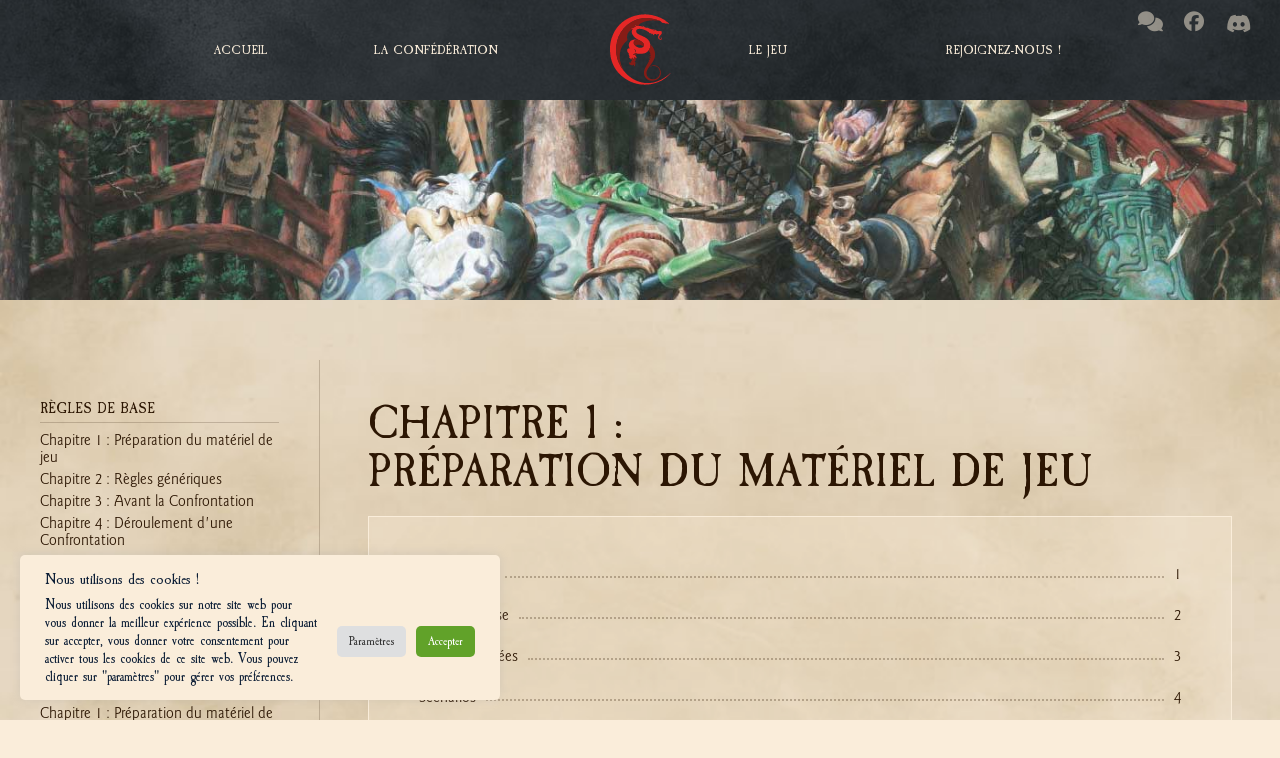

--- FILE ---
content_type: text/html; charset=UTF-8
request_url: https://confederation-dragon-rouge.fr/regles-format-conffederation/regles-conffederation-chapitre-1/
body_size: 22387
content:
<!DOCTYPE html>
<html class="no-js" lang="fr-FR">
<head>
<meta charset="UTF-8">
<meta name="viewport" content="width=device-width, initial-scale=1.0">
<link rel="pingback" href="https://confederation-dragon-rouge.fr/xmlrpc.php">
<meta name='robots' content='index, follow, max-image-preview:large, max-snippet:-1, max-video-preview:-1' />

	<!-- This site is optimized with the Yoast SEO plugin v25.9 - https://yoast.com/wordpress/plugins/seo/ -->
	<title>Règles Conf&#039;fédération - Chapitre 1 - Confédération du dragon rouge Francophone</title>
	<link rel="canonical" href="https://confederation-dragon-rouge.fr/regles-format-conffederation/regles-conffederation-chapitre-1/" />
	<meta property="og:locale" content="fr_FR" />
	<meta property="og:type" content="article" />
	<meta property="og:title" content="Règles Conf&#039;fédération - Chapitre 1 - Confédération du dragon rouge Francophone" />
	<meta property="og:description" content="Règles de base Chapitre 1 : Préparation du matériel de jeu Chapitre 2 : Règles génériques Chapitre 3 : Avant la Confrontation Chapitre 4 : ... Read More" />
	<meta property="og:url" content="https://confederation-dragon-rouge.fr/regles-format-conffederation/regles-conffederation-chapitre-1/" />
	<meta property="og:site_name" content="Confédération du dragon rouge Francophone" />
	<meta property="article:modified_time" content="2023-04-24T11:20:37+00:00" />
	<meta name="twitter:card" content="summary_large_image" />
	<meta name="twitter:label1" content="Durée de lecture estimée" />
	<meta name="twitter:data1" content="6 minutes" />
	<script type="application/ld+json" class="yoast-schema-graph">{"@context":"https://schema.org","@graph":[{"@type":"WebPage","@id":"https://confederation-dragon-rouge.fr/regles-format-conffederation/regles-conffederation-chapitre-1/","url":"https://confederation-dragon-rouge.fr/regles-format-conffederation/regles-conffederation-chapitre-1/","name":"Règles Conf'fédération - Chapitre 1 - Confédération du dragon rouge Francophone","isPartOf":{"@id":"https://confederation-dragon-rouge.fr/#website"},"datePublished":"2023-03-03T16:51:35+00:00","dateModified":"2023-04-24T11:20:37+00:00","breadcrumb":{"@id":"https://confederation-dragon-rouge.fr/regles-format-conffederation/regles-conffederation-chapitre-1/#breadcrumb"},"inLanguage":"fr-FR","potentialAction":[{"@type":"ReadAction","target":["https://confederation-dragon-rouge.fr/regles-format-conffederation/regles-conffederation-chapitre-1/"]}]},{"@type":"BreadcrumbList","@id":"https://confederation-dragon-rouge.fr/regles-format-conffederation/regles-conffederation-chapitre-1/#breadcrumb","itemListElement":[{"@type":"ListItem","position":1,"name":"Accueil","item":"https://confederation-dragon-rouge.fr/"},{"@type":"ListItem","position":2,"name":"Règles Format Conf&rsquo;fédération","item":"https://confederation-dragon-rouge.fr/regles-format-conffederation/"},{"@type":"ListItem","position":3,"name":"Règles Conf&rsquo;fédération &#8211; Chapitre 1"}]},{"@type":"WebSite","@id":"https://confederation-dragon-rouge.fr/#website","url":"https://confederation-dragon-rouge.fr/","name":"Confédération du dragon rouge Francophone","description":"Confrontation - Format Confédération","publisher":{"@id":"https://confederation-dragon-rouge.fr/#organization"},"potentialAction":[{"@type":"SearchAction","target":{"@type":"EntryPoint","urlTemplate":"https://confederation-dragon-rouge.fr/?s={search_term_string}"},"query-input":{"@type":"PropertyValueSpecification","valueRequired":true,"valueName":"search_term_string"}}],"inLanguage":"fr-FR"},{"@type":"Organization","@id":"https://confederation-dragon-rouge.fr/#organization","name":"Confédération du dragon rouge Francophone","url":"https://confederation-dragon-rouge.fr/","logo":{"@type":"ImageObject","inLanguage":"fr-FR","@id":"https://confederation-dragon-rouge.fr/#/schema/logo/image/","url":"https://confederation-dragon-rouge.fr/wp-content/uploads/2021/10/logo-svg.svg","contentUrl":"https://confederation-dragon-rouge.fr/wp-content/uploads/2021/10/logo-svg.svg","width":1024,"height":1024,"caption":"Confédération du dragon rouge Francophone"},"image":{"@id":"https://confederation-dragon-rouge.fr/#/schema/logo/image/"}}]}</script>
	<!-- / Yoast SEO plugin. -->


<link rel='dns-prefetch' href='//js.stripe.com' />
<link rel="alternate" type="application/rss+xml" title="Confédération du dragon rouge Francophone &raquo; Flux" href="https://confederation-dragon-rouge.fr/feed/" />
<link rel="alternate" type="application/rss+xml" title="Confédération du dragon rouge Francophone &raquo; Flux des commentaires" href="https://confederation-dragon-rouge.fr/comments/feed/" />
<link rel="alternate" title="oEmbed (JSON)" type="application/json+oembed" href="https://confederation-dragon-rouge.fr/wp-json/oembed/1.0/embed?url=https%3A%2F%2Fconfederation-dragon-rouge.fr%2Fregles-format-conffederation%2Fregles-conffederation-chapitre-1%2F" />
<link rel="alternate" title="oEmbed (XML)" type="text/xml+oembed" href="https://confederation-dragon-rouge.fr/wp-json/oembed/1.0/embed?url=https%3A%2F%2Fconfederation-dragon-rouge.fr%2Fregles-format-conffederation%2Fregles-conffederation-chapitre-1%2F&#038;format=xml" />
<style id='wp-img-auto-sizes-contain-inline-css' type='text/css'>
img:is([sizes=auto i],[sizes^="auto," i]){contain-intrinsic-size:3000px 1500px}
/*# sourceURL=wp-img-auto-sizes-contain-inline-css */
</style>
<link rel='stylesheet' id='mec-select2-style-css' href='https://confederation-dragon-rouge.fr/wp-content/plugins/modern-events-calendar/assets/packages/select2/select2.min.css' type='text/css' media='all' />
<link rel='stylesheet' id='mec-font-icons-css' href='https://confederation-dragon-rouge.fr/wp-content/plugins/modern-events-calendar/assets/css/iconfonts.css' type='text/css' media='all' />
<link rel='stylesheet' id='mec-frontend-style-css' href='https://confederation-dragon-rouge.fr/wp-content/plugins/modern-events-calendar/assets/css/frontend.min.css' type='text/css' media='all' />
<link rel='stylesheet' id='mec-tooltip-style-css' href='https://confederation-dragon-rouge.fr/wp-content/plugins/modern-events-calendar/assets/packages/tooltip/tooltip.css' type='text/css' media='all' />
<link rel='stylesheet' id='mec-tooltip-shadow-style-css' href='https://confederation-dragon-rouge.fr/wp-content/plugins/modern-events-calendar/assets/packages/tooltip/tooltipster-sideTip-shadow.min.css' type='text/css' media='all' />
<link rel='stylesheet' id='featherlight-css' href='https://confederation-dragon-rouge.fr/wp-content/plugins/modern-events-calendar/assets/packages/featherlight/featherlight.css' type='text/css' media='all' />
<link rel='stylesheet' id='mec-lity-style-css' href='https://confederation-dragon-rouge.fr/wp-content/plugins/modern-events-calendar/assets/packages/lity/lity.min.css' type='text/css' media='all' />
<link rel='stylesheet' id='mec-general-calendar-style-css' href='https://confederation-dragon-rouge.fr/wp-content/plugins/modern-events-calendar/assets/css/mec-general-calendar.css' type='text/css' media='all' />
<style id='wp-block-library-inline-css' type='text/css'>
:root{--wp-block-synced-color:#7a00df;--wp-block-synced-color--rgb:122,0,223;--wp-bound-block-color:var(--wp-block-synced-color);--wp-editor-canvas-background:#ddd;--wp-admin-theme-color:#007cba;--wp-admin-theme-color--rgb:0,124,186;--wp-admin-theme-color-darker-10:#006ba1;--wp-admin-theme-color-darker-10--rgb:0,107,160.5;--wp-admin-theme-color-darker-20:#005a87;--wp-admin-theme-color-darker-20--rgb:0,90,135;--wp-admin-border-width-focus:2px}@media (min-resolution:192dpi){:root{--wp-admin-border-width-focus:1.5px}}.wp-element-button{cursor:pointer}:root .has-very-light-gray-background-color{background-color:#eee}:root .has-very-dark-gray-background-color{background-color:#313131}:root .has-very-light-gray-color{color:#eee}:root .has-very-dark-gray-color{color:#313131}:root .has-vivid-green-cyan-to-vivid-cyan-blue-gradient-background{background:linear-gradient(135deg,#00d084,#0693e3)}:root .has-purple-crush-gradient-background{background:linear-gradient(135deg,#34e2e4,#4721fb 50%,#ab1dfe)}:root .has-hazy-dawn-gradient-background{background:linear-gradient(135deg,#faaca8,#dad0ec)}:root .has-subdued-olive-gradient-background{background:linear-gradient(135deg,#fafae1,#67a671)}:root .has-atomic-cream-gradient-background{background:linear-gradient(135deg,#fdd79a,#004a59)}:root .has-nightshade-gradient-background{background:linear-gradient(135deg,#330968,#31cdcf)}:root .has-midnight-gradient-background{background:linear-gradient(135deg,#020381,#2874fc)}:root{--wp--preset--font-size--normal:16px;--wp--preset--font-size--huge:42px}.has-regular-font-size{font-size:1em}.has-larger-font-size{font-size:2.625em}.has-normal-font-size{font-size:var(--wp--preset--font-size--normal)}.has-huge-font-size{font-size:var(--wp--preset--font-size--huge)}.has-text-align-center{text-align:center}.has-text-align-left{text-align:left}.has-text-align-right{text-align:right}.has-fit-text{white-space:nowrap!important}#end-resizable-editor-section{display:none}.aligncenter{clear:both}.items-justified-left{justify-content:flex-start}.items-justified-center{justify-content:center}.items-justified-right{justify-content:flex-end}.items-justified-space-between{justify-content:space-between}.screen-reader-text{border:0;clip-path:inset(50%);height:1px;margin:-1px;overflow:hidden;padding:0;position:absolute;width:1px;word-wrap:normal!important}.screen-reader-text:focus{background-color:#ddd;clip-path:none;color:#444;display:block;font-size:1em;height:auto;left:5px;line-height:normal;padding:15px 23px 14px;text-decoration:none;top:5px;width:auto;z-index:100000}html :where(.has-border-color){border-style:solid}html :where([style*=border-top-color]){border-top-style:solid}html :where([style*=border-right-color]){border-right-style:solid}html :where([style*=border-bottom-color]){border-bottom-style:solid}html :where([style*=border-left-color]){border-left-style:solid}html :where([style*=border-width]){border-style:solid}html :where([style*=border-top-width]){border-top-style:solid}html :where([style*=border-right-width]){border-right-style:solid}html :where([style*=border-bottom-width]){border-bottom-style:solid}html :where([style*=border-left-width]){border-left-style:solid}html :where(img[class*=wp-image-]){height:auto;max-width:100%}:where(figure){margin:0 0 1em}html :where(.is-position-sticky){--wp-admin--admin-bar--position-offset:var(--wp-admin--admin-bar--height,0px)}@media screen and (max-width:600px){html :where(.is-position-sticky){--wp-admin--admin-bar--position-offset:0px}}

/*# sourceURL=wp-block-library-inline-css */
</style><style id='global-styles-inline-css' type='text/css'>
:root{--wp--preset--aspect-ratio--square: 1;--wp--preset--aspect-ratio--4-3: 4/3;--wp--preset--aspect-ratio--3-4: 3/4;--wp--preset--aspect-ratio--3-2: 3/2;--wp--preset--aspect-ratio--2-3: 2/3;--wp--preset--aspect-ratio--16-9: 16/9;--wp--preset--aspect-ratio--9-16: 9/16;--wp--preset--color--black: #000000;--wp--preset--color--cyan-bluish-gray: #abb8c3;--wp--preset--color--white: #ffffff;--wp--preset--color--pale-pink: #f78da7;--wp--preset--color--vivid-red: #cf2e2e;--wp--preset--color--luminous-vivid-orange: #ff6900;--wp--preset--color--luminous-vivid-amber: #fcb900;--wp--preset--color--light-green-cyan: #7bdcb5;--wp--preset--color--vivid-green-cyan: #00d084;--wp--preset--color--pale-cyan-blue: #8ed1fc;--wp--preset--color--vivid-cyan-blue: #0693e3;--wp--preset--color--vivid-purple: #9b51e0;--wp--preset--gradient--vivid-cyan-blue-to-vivid-purple: linear-gradient(135deg,rgb(6,147,227) 0%,rgb(155,81,224) 100%);--wp--preset--gradient--light-green-cyan-to-vivid-green-cyan: linear-gradient(135deg,rgb(122,220,180) 0%,rgb(0,208,130) 100%);--wp--preset--gradient--luminous-vivid-amber-to-luminous-vivid-orange: linear-gradient(135deg,rgb(252,185,0) 0%,rgb(255,105,0) 100%);--wp--preset--gradient--luminous-vivid-orange-to-vivid-red: linear-gradient(135deg,rgb(255,105,0) 0%,rgb(207,46,46) 100%);--wp--preset--gradient--very-light-gray-to-cyan-bluish-gray: linear-gradient(135deg,rgb(238,238,238) 0%,rgb(169,184,195) 100%);--wp--preset--gradient--cool-to-warm-spectrum: linear-gradient(135deg,rgb(74,234,220) 0%,rgb(151,120,209) 20%,rgb(207,42,186) 40%,rgb(238,44,130) 60%,rgb(251,105,98) 80%,rgb(254,248,76) 100%);--wp--preset--gradient--blush-light-purple: linear-gradient(135deg,rgb(255,206,236) 0%,rgb(152,150,240) 100%);--wp--preset--gradient--blush-bordeaux: linear-gradient(135deg,rgb(254,205,165) 0%,rgb(254,45,45) 50%,rgb(107,0,62) 100%);--wp--preset--gradient--luminous-dusk: linear-gradient(135deg,rgb(255,203,112) 0%,rgb(199,81,192) 50%,rgb(65,88,208) 100%);--wp--preset--gradient--pale-ocean: linear-gradient(135deg,rgb(255,245,203) 0%,rgb(182,227,212) 50%,rgb(51,167,181) 100%);--wp--preset--gradient--electric-grass: linear-gradient(135deg,rgb(202,248,128) 0%,rgb(113,206,126) 100%);--wp--preset--gradient--midnight: linear-gradient(135deg,rgb(2,3,129) 0%,rgb(40,116,252) 100%);--wp--preset--font-size--small: 13px;--wp--preset--font-size--medium: 20px;--wp--preset--font-size--large: 36px;--wp--preset--font-size--x-large: 42px;--wp--preset--spacing--20: 0.44rem;--wp--preset--spacing--30: 0.67rem;--wp--preset--spacing--40: 1rem;--wp--preset--spacing--50: 1.5rem;--wp--preset--spacing--60: 2.25rem;--wp--preset--spacing--70: 3.38rem;--wp--preset--spacing--80: 5.06rem;--wp--preset--shadow--natural: 6px 6px 9px rgba(0, 0, 0, 0.2);--wp--preset--shadow--deep: 12px 12px 50px rgba(0, 0, 0, 0.4);--wp--preset--shadow--sharp: 6px 6px 0px rgba(0, 0, 0, 0.2);--wp--preset--shadow--outlined: 6px 6px 0px -3px rgb(255, 255, 255), 6px 6px rgb(0, 0, 0);--wp--preset--shadow--crisp: 6px 6px 0px rgb(0, 0, 0);}:where(.is-layout-flex){gap: 0.5em;}:where(.is-layout-grid){gap: 0.5em;}body .is-layout-flex{display: flex;}.is-layout-flex{flex-wrap: wrap;align-items: center;}.is-layout-flex > :is(*, div){margin: 0;}body .is-layout-grid{display: grid;}.is-layout-grid > :is(*, div){margin: 0;}:where(.wp-block-columns.is-layout-flex){gap: 2em;}:where(.wp-block-columns.is-layout-grid){gap: 2em;}:where(.wp-block-post-template.is-layout-flex){gap: 1.25em;}:where(.wp-block-post-template.is-layout-grid){gap: 1.25em;}.has-black-color{color: var(--wp--preset--color--black) !important;}.has-cyan-bluish-gray-color{color: var(--wp--preset--color--cyan-bluish-gray) !important;}.has-white-color{color: var(--wp--preset--color--white) !important;}.has-pale-pink-color{color: var(--wp--preset--color--pale-pink) !important;}.has-vivid-red-color{color: var(--wp--preset--color--vivid-red) !important;}.has-luminous-vivid-orange-color{color: var(--wp--preset--color--luminous-vivid-orange) !important;}.has-luminous-vivid-amber-color{color: var(--wp--preset--color--luminous-vivid-amber) !important;}.has-light-green-cyan-color{color: var(--wp--preset--color--light-green-cyan) !important;}.has-vivid-green-cyan-color{color: var(--wp--preset--color--vivid-green-cyan) !important;}.has-pale-cyan-blue-color{color: var(--wp--preset--color--pale-cyan-blue) !important;}.has-vivid-cyan-blue-color{color: var(--wp--preset--color--vivid-cyan-blue) !important;}.has-vivid-purple-color{color: var(--wp--preset--color--vivid-purple) !important;}.has-black-background-color{background-color: var(--wp--preset--color--black) !important;}.has-cyan-bluish-gray-background-color{background-color: var(--wp--preset--color--cyan-bluish-gray) !important;}.has-white-background-color{background-color: var(--wp--preset--color--white) !important;}.has-pale-pink-background-color{background-color: var(--wp--preset--color--pale-pink) !important;}.has-vivid-red-background-color{background-color: var(--wp--preset--color--vivid-red) !important;}.has-luminous-vivid-orange-background-color{background-color: var(--wp--preset--color--luminous-vivid-orange) !important;}.has-luminous-vivid-amber-background-color{background-color: var(--wp--preset--color--luminous-vivid-amber) !important;}.has-light-green-cyan-background-color{background-color: var(--wp--preset--color--light-green-cyan) !important;}.has-vivid-green-cyan-background-color{background-color: var(--wp--preset--color--vivid-green-cyan) !important;}.has-pale-cyan-blue-background-color{background-color: var(--wp--preset--color--pale-cyan-blue) !important;}.has-vivid-cyan-blue-background-color{background-color: var(--wp--preset--color--vivid-cyan-blue) !important;}.has-vivid-purple-background-color{background-color: var(--wp--preset--color--vivid-purple) !important;}.has-black-border-color{border-color: var(--wp--preset--color--black) !important;}.has-cyan-bluish-gray-border-color{border-color: var(--wp--preset--color--cyan-bluish-gray) !important;}.has-white-border-color{border-color: var(--wp--preset--color--white) !important;}.has-pale-pink-border-color{border-color: var(--wp--preset--color--pale-pink) !important;}.has-vivid-red-border-color{border-color: var(--wp--preset--color--vivid-red) !important;}.has-luminous-vivid-orange-border-color{border-color: var(--wp--preset--color--luminous-vivid-orange) !important;}.has-luminous-vivid-amber-border-color{border-color: var(--wp--preset--color--luminous-vivid-amber) !important;}.has-light-green-cyan-border-color{border-color: var(--wp--preset--color--light-green-cyan) !important;}.has-vivid-green-cyan-border-color{border-color: var(--wp--preset--color--vivid-green-cyan) !important;}.has-pale-cyan-blue-border-color{border-color: var(--wp--preset--color--pale-cyan-blue) !important;}.has-vivid-cyan-blue-border-color{border-color: var(--wp--preset--color--vivid-cyan-blue) !important;}.has-vivid-purple-border-color{border-color: var(--wp--preset--color--vivid-purple) !important;}.has-vivid-cyan-blue-to-vivid-purple-gradient-background{background: var(--wp--preset--gradient--vivid-cyan-blue-to-vivid-purple) !important;}.has-light-green-cyan-to-vivid-green-cyan-gradient-background{background: var(--wp--preset--gradient--light-green-cyan-to-vivid-green-cyan) !important;}.has-luminous-vivid-amber-to-luminous-vivid-orange-gradient-background{background: var(--wp--preset--gradient--luminous-vivid-amber-to-luminous-vivid-orange) !important;}.has-luminous-vivid-orange-to-vivid-red-gradient-background{background: var(--wp--preset--gradient--luminous-vivid-orange-to-vivid-red) !important;}.has-very-light-gray-to-cyan-bluish-gray-gradient-background{background: var(--wp--preset--gradient--very-light-gray-to-cyan-bluish-gray) !important;}.has-cool-to-warm-spectrum-gradient-background{background: var(--wp--preset--gradient--cool-to-warm-spectrum) !important;}.has-blush-light-purple-gradient-background{background: var(--wp--preset--gradient--blush-light-purple) !important;}.has-blush-bordeaux-gradient-background{background: var(--wp--preset--gradient--blush-bordeaux) !important;}.has-luminous-dusk-gradient-background{background: var(--wp--preset--gradient--luminous-dusk) !important;}.has-pale-ocean-gradient-background{background: var(--wp--preset--gradient--pale-ocean) !important;}.has-electric-grass-gradient-background{background: var(--wp--preset--gradient--electric-grass) !important;}.has-midnight-gradient-background{background: var(--wp--preset--gradient--midnight) !important;}.has-small-font-size{font-size: var(--wp--preset--font-size--small) !important;}.has-medium-font-size{font-size: var(--wp--preset--font-size--medium) !important;}.has-large-font-size{font-size: var(--wp--preset--font-size--large) !important;}.has-x-large-font-size{font-size: var(--wp--preset--font-size--x-large) !important;}
/*# sourceURL=global-styles-inline-css */
</style>

<style id='classic-theme-styles-inline-css' type='text/css'>
/*! This file is auto-generated */
.wp-block-button__link{color:#fff;background-color:#32373c;border-radius:9999px;box-shadow:none;text-decoration:none;padding:calc(.667em + 2px) calc(1.333em + 2px);font-size:1.125em}.wp-block-file__button{background:#32373c;color:#fff;text-decoration:none}
/*# sourceURL=/wp-includes/css/classic-themes.min.css */
</style>
<link rel='stylesheet' id='cookie-law-info-css' href='https://confederation-dragon-rouge.fr/wp-content/plugins/cookie-law-info/legacy/public/css/cookie-law-info-public.css' type='text/css' media='all' />
<link rel='stylesheet' id='cookie-law-info-gdpr-css' href='https://confederation-dragon-rouge.fr/wp-content/plugins/cookie-law-info/legacy/public/css/cookie-law-info-gdpr.css' type='text/css' media='all' />
<link rel='stylesheet' id='wpecpp-css' href='https://confederation-dragon-rouge.fr/wp-content/plugins/wp-ecommerce-paypal/assets/css/wpecpp.css' type='text/css' media='all' />
<link rel='stylesheet' id='x-stack-css' href='https://confederation-dragon-rouge.fr/wp-content/themes/pro/framework/dist/css/site/stacks/integrity-light.css' type='text/css' media='all' />
<link rel='stylesheet' id='x-child-css' href='https://confederation-dragon-rouge.fr/wp-content/themes/pro-child/style.css' type='text/css' media='all' />
<style id='cs-inline-css' type='text/css'>
@media (min-width:1200px){.x-hide-xl{display:none !important;}}@media (min-width:979px) and (max-width:1199px){.x-hide-lg{display:none !important;}}@media (min-width:767px) and (max-width:978px){.x-hide-md{display:none !important;}}@media (min-width:480px) and (max-width:766px){.x-hide-sm{display:none !important;}}@media (max-width:479px){.x-hide-xs{display:none !important;}} a,h1 a:hover,h2 a:hover,h3 a:hover,h4 a:hover,h5 a:hover,h6 a:hover,.x-breadcrumb-wrap a:hover,.widget ul li a:hover,.widget ol li a:hover,.widget.widget_text ul li a,.widget.widget_text ol li a,.widget_nav_menu .current-menu-item > a,.x-accordion-heading .x-accordion-toggle:hover,.x-comment-author a:hover,.x-comment-time:hover,.x-recent-posts a:hover .h-recent-posts{color:rgb(12,30,54);}a:hover,.widget.widget_text ul li a:hover,.widget.widget_text ol li a:hover,.x-twitter-widget ul li a:hover{color:#972825;}.rev_slider_wrapper,a.x-img-thumbnail:hover,.x-slider-container.below,.page-template-template-blank-3-php .x-slider-container.above,.page-template-template-blank-6-php .x-slider-container.above{border-color:rgb(12,30,54);}.entry-thumb:before,.x-pagination span.current,.woocommerce-pagination span[aria-current],.flex-direction-nav a,.flex-control-nav a:hover,.flex-control-nav a.flex-active,.mejs-time-current,.x-dropcap,.x-skill-bar .bar,.x-pricing-column.featured h2,.h-comments-title small,.x-entry-share .x-share:hover,.x-highlight,.x-recent-posts .x-recent-posts-img:after{background-color:rgb(12,30,54);}.x-nav-tabs > .active > a,.x-nav-tabs > .active > a:hover{box-shadow:inset 0 3px 0 0 rgb(12,30,54);}.x-main{width:calc(72% - 2.463055%);}.x-sidebar{width:calc(100% - 2.463055% - 72%);}.x-comment-author,.x-comment-time,.comment-form-author label,.comment-form-email label,.comment-form-url label,.comment-form-rating label,.comment-form-comment label,.widget_calendar #wp-calendar caption,.widget.widget_rss li .rsswidget{font-family:"caslon-antique",sans-serif;font-weight:400;}.p-landmark-sub,.p-meta,input,button,select,textarea{font-family:"caslon-antique",sans-serif;}.widget ul li a,.widget ol li a,.x-comment-time{color:#999999;}.widget_text ol li a,.widget_text ul li a{color:rgb(12,30,54);}.widget_text ol li a:hover,.widget_text ul li a:hover{color:#972825;}.comment-form-author label,.comment-form-email label,.comment-form-url label,.comment-form-rating label,.comment-form-comment label,.widget_calendar #wp-calendar th,.p-landmark-sub strong,.widget_tag_cloud .tagcloud a:hover,.widget_tag_cloud .tagcloud a:active,.entry-footer a:hover,.entry-footer a:active,.x-breadcrumbs .current,.x-comment-author,.x-comment-author a{color:#272727;}.widget_calendar #wp-calendar th{border-color:#272727;}.h-feature-headline span i{background-color:#272727;}@media (max-width:978.98px){}html{font-size:16px;}@media (min-width:479px){html{font-size:16px;}}@media (min-width:766px){html{font-size:16px;}}@media (min-width:978px){html{font-size:16px;}}@media (min-width:1199px){html{font-size:16px;}}body{font-style:normal;font-weight:400;color:#999999;background-color:rgb(250,237,218);}.w-b{font-weight:400 !important;}h1,h2,h3,h4,h5,h6,.h1,.h2,.h3,.h4,.h5,.h6,.x-text-headline{font-family:"caslon-antique",sans-serif;font-style:normal;font-weight:400;}h1,.h1{letter-spacing:0em;}h2,.h2{letter-spacing:0em;}h3,.h3{letter-spacing:0em;}h4,.h4{letter-spacing:0em;}h5,.h5{letter-spacing:0em;}h6,.h6{letter-spacing:0em;}.w-h{font-weight:400 !important;}.x-container.width{width:90%;}.x-container.max{max-width:1000px;}.x-bar-content.x-container.width{flex-basis:90%;}.x-main.full{float:none;clear:both;display:block;width:auto;}@media (max-width:978.98px){.x-main.full,.x-main.left,.x-main.right,.x-sidebar.left,.x-sidebar.right{float:none;display:block;width:auto !important;}}.entry-header,.entry-content{font-size:1rem;}body,input,button,select,textarea{font-family:"caslon-antique",sans-serif;}h1,h2,h3,h4,h5,h6,.h1,.h2,.h3,.h4,.h5,.h6,h1 a,h2 a,h3 a,h4 a,h5 a,h6 a,.h1 a,.h2 a,.h3 a,.h4 a,.h5 a,.h6 a,blockquote{color:#272727;}.cfc-h-tx{color:#272727 !important;}.cfc-h-bd{border-color:#272727 !important;}.cfc-h-bg{background-color:#272727 !important;}.cfc-b-tx{color:#999999 !important;}.cfc-b-bd{border-color:#999999 !important;}.cfc-b-bg{background-color:#999999 !important;}.x-btn,.button,[type="submit"]{color:#ffffff;border-color:rgba(172,17,0,0);background-color:#972825;text-shadow:0 0.075em 0.075em rgba(0,0,0,0.5);padding:0.429em 1.143em 0.643em;font-size:14px;}.x-btn:hover,.button:hover,[type="submit"]:hover{color:#ffffff;border-color:;background-color:rgb(12,30,54);text-shadow:0 0.075em 0.075em rgba(0,0,0,0.5);}.x-btn.x-btn-real,.x-btn.x-btn-real:hover{margin-bottom:0.25em;text-shadow:0 0.075em 0.075em rgba(0,0,0,0.65);}.x-btn.x-btn-real{box-shadow:0 0.25em 0 0 #a71000,0 4px 9px rgba(0,0,0,0.75);}.x-btn.x-btn-real:hover{box-shadow:0 0.25em 0 0 #a71000,0 4px 9px rgba(0,0,0,0.75);}.x-btn.x-btn-flat,.x-btn.x-btn-flat:hover{margin-bottom:0;text-shadow:0 0.075em 0.075em rgba(0,0,0,0.65);box-shadow:none;}.x-btn.x-btn-transparent,.x-btn.x-btn-transparent:hover{margin-bottom:0;border-width:3px;text-shadow:none;text-transform:uppercase;background-color:transparent;box-shadow:none;}.bg .mejs-container,.x-video .mejs-container{position:unset !important;} @font-face{font-family:'FontAwesomePro';font-style:normal;font-weight:900;font-display:block;src:url('https://confederation-dragon-rouge.fr/wp-content/themes/pro/cornerstone/assets/fonts/fa-solid-900.woff2?ver=6.7.2') format('woff2'),url('https://confederation-dragon-rouge.fr/wp-content/themes/pro/cornerstone/assets/fonts/fa-solid-900.ttf?ver=6.7.2') format('truetype');}[data-x-fa-pro-icon]{font-family:"FontAwesomePro" !important;}[data-x-fa-pro-icon]:before{content:attr(data-x-fa-pro-icon);}[data-x-icon],[data-x-icon-o],[data-x-icon-l],[data-x-icon-s],[data-x-icon-b],[data-x-icon-sr],[data-x-icon-ss],[data-x-icon-sl],[data-x-fa-pro-icon],[class*="cs-fa-"]{display:inline-flex;font-style:normal;font-weight:400;text-decoration:inherit;text-rendering:auto;-webkit-font-smoothing:antialiased;-moz-osx-font-smoothing:grayscale;}[data-x-icon].left,[data-x-icon-o].left,[data-x-icon-l].left,[data-x-icon-s].left,[data-x-icon-b].left,[data-x-icon-sr].left,[data-x-icon-ss].left,[data-x-icon-sl].left,[data-x-fa-pro-icon].left,[class*="cs-fa-"].left{margin-right:0.5em;}[data-x-icon].right,[data-x-icon-o].right,[data-x-icon-l].right,[data-x-icon-s].right,[data-x-icon-b].right,[data-x-icon-sr].right,[data-x-icon-ss].right,[data-x-icon-sl].right,[data-x-fa-pro-icon].right,[class*="cs-fa-"].right{margin-left:0.5em;}[data-x-icon]:before,[data-x-icon-o]:before,[data-x-icon-l]:before,[data-x-icon-s]:before,[data-x-icon-b]:before,[data-x-icon-sr]:before,[data-x-icon-ss]:before,[data-x-icon-sl]:before,[data-x-fa-pro-icon]:before,[class*="cs-fa-"]:before{line-height:1;}@font-face{font-family:'FontAwesome';font-style:normal;font-weight:900;font-display:block;src:url('https://confederation-dragon-rouge.fr/wp-content/themes/pro/cornerstone/assets/fonts/fa-solid-900.woff2?ver=6.7.2') format('woff2'),url('https://confederation-dragon-rouge.fr/wp-content/themes/pro/cornerstone/assets/fonts/fa-solid-900.ttf?ver=6.7.2') format('truetype');}[data-x-icon],[data-x-icon-s],[data-x-icon][class*="cs-fa-"]{font-family:"FontAwesome" !important;font-weight:900;}[data-x-icon]:before,[data-x-icon][class*="cs-fa-"]:before{content:attr(data-x-icon);}[data-x-icon-s]:before{content:attr(data-x-icon-s);}@font-face{font-family:'FontAwesomeBrands';font-style:normal;font-weight:normal;font-display:block;src:url('https://confederation-dragon-rouge.fr/wp-content/themes/pro/cornerstone/assets/fonts/fa-brands-400.woff2?ver=6.7.2') format('woff2'),url('https://confederation-dragon-rouge.fr/wp-content/themes/pro/cornerstone/assets/fonts/fa-brands-400.ttf?ver=6.7.2') format('truetype');}[data-x-icon-b]{font-family:"FontAwesomeBrands" !important;}[data-x-icon-b]:before{content:attr(data-x-icon-b);}.widget.widget_rss li .rsswidget:before{content:"\f35d";padding-right:0.4em;font-family:"FontAwesome";} .m6u34-0.x-bar{height:100px;border-top-width:0;border-right-width:0;border-bottom-width:0;border-left-width:0;font-size:1em;background-color:rgba(12,30,54,0.8);z-index:9999;}.m6u34-0 .x-bar-content{display:flex;flex-direction:row;justify-content:space-between;align-items:center;flex-grow:0;flex-shrink:1;flex-basis:100%;height:100px;}.m6u34-0.x-bar-outer-spacers:after,.m6u34-0.x-bar-outer-spacers:before{flex-basis:20px;width:20px!important;height:20px;}.m6u34-0.x-bar-space{font-size:1em;height:100px;}.m6u34-1.x-bar-container{display:flex;flex-direction:row;justify-content:space-between;align-items:stretch;flex-grow:1;flex-shrink:0;flex-basis:auto;border-top-width:0;border-right-width:0;border-bottom-width:0;border-left-width:0;font-size:1em;z-index:auto;}.m6u34-2.x-row{z-index:auto;width:100%;max-width:1000px;margin-top:0px;margin-right:auto;margin-bottom:0px;margin-left:auto;border-top-width:0;border-right-width:0;border-bottom-width:0;border-left-width:0;padding-top:0px;padding-right:20px;padding-bottom:0px;padding-left:20px;font-size:1em;background-color:rgba(250,237,218,0);}.m6u34-2 > .x-row-inner{flex-direction:row;justify-content:center;align-items:stretch;align-content:stretch;margin-top:calc((0px / 2) * -1);margin-right:calc((0px / 2) * -1);margin-bottom:calc((0px / 2) * -1);margin-left:calc((0px / 2) * -1);}.m6u34-2 > .x-row-inner > *{flex-grow:1;}.m6u34-3{--gap:0px;}.m6u34-3 > .x-row-inner > *:nth-child(3n - 0) {flex-basis:calc(33.33% - clamp(0px,var(--gap),9999px));}.m6u34-3 > .x-row-inner > *:nth-child(3n - 1) {flex-basis:calc(33.33% - clamp(0px,var(--gap),9999px));}.m6u34-3 > .x-row-inner > *:nth-child(3n - 2) {flex-basis:calc(33.33% - clamp(0px,var(--gap),9999px));}.m6u34-4.x-col{display:flex;flex-direction:row;align-items:center;flex-wrap:wrap;align-content:center;z-index:1;border-top-width:0;border-right-width:0;border-bottom-width:0;border-left-width:0;font-size:1em;}.m6u34-5.x-col{justify-content:space-around;}.m6u34-6.x-col{justify-content:center;max-width:100px;text-align:justify;}.m6u34-7.x-text .x-text-content-text-primary{line-height:1.4;letter-spacing:0em;}.m6u34-7.x-text:hover .x-text-content-text-primary,.m6u34-7.x-text[class*="active"] .x-text-content-text-primary,[data-x-effect-provider*="colors"]:hover .m6u34-7.x-text .x-text-content-text-primary{color:rgb(255,255,255);}.m6u34-8.x-text{border-top-width:0;border-right-width:0;border-bottom-width:0;border-left-width:0;font-size:1em;}.m6u34-8.x-text .x-text-content-text-primary{font-family:"caslon-antique",sans-serif;font-style:normal;font-weight:400;text-transform:uppercase;color:rgb(250,237,218);}.m6u34-9.x-text .x-text-content-text-primary{font-size:0.875em;}.m6u34-a.x-text{margin-top:0em;margin-right:0em;margin-bottom:10px;margin-left:0em;}.m6u34-a.x-text .x-text-content-text-primary{line-height:1;}.m6u34-b.x-text .x-text-content-text-primary{font-size:1.4em;letter-spacing:0.185em;margin-right:calc(0.185em * -1);}.m6u34-c.x-text .x-text-content-text-primary{letter-spacing:0.025em;margin-right:calc(0.025em * -1);}.m6u34-d.x-anchor {height:100%;margin-top:0px;margin-right:3vw;margin-bottom:0px;margin-left:0px;}.m6u34-d.x-anchor .x-anchor-text-primary {font-size:0.875em;font-weight:400;}.m6u34-e.x-anchor {border-top-width:0;border-right-width:0;border-bottom-width:0;border-left-width:0;}.m6u34-e.x-anchor .x-anchor-content {justify-content:center;}.m6u34-g.x-anchor {font-size:1em;}.m6u34-g.x-anchor .x-anchor-content {display:flex;align-items:center;}.m6u34-h.x-anchor {background-color:rgba(255,255,255,0);}.m6u34-i.x-anchor .x-anchor-content {flex-direction:row;}.m6u34-l.x-anchor .x-anchor-text-primary {font-family:"caslon-antique",sans-serif;}.m6u34-m.x-anchor .x-anchor-text-primary {font-style:normal;line-height:1;}.m6u34-n.x-anchor .x-anchor-text-primary {text-transform:uppercase;}.m6u34-o.x-anchor .x-anchor-text-primary {color:rgb(250,237,218);}.m6u34-p.x-anchor {width:100%;border-top-width:0px;border-right-width:0px;border-bottom-width:1px;border-left-width:0px;border-top-style:solid;border-right-style:solid;border-bottom-style:solid;border-left-style:solid;border-top-color:transparent;border-right-color:transparent;border-left-color:transparent;}.m6u34-p.x-anchor .x-anchor-content {justify-content:flex-start;padding-bottom:3px;}.m6u34-p.x-anchor:hover,.m6u34-p.x-anchor[class*="active"],[data-x-effect-provider*="colors"]:hover .m6u34-p.x-anchor {border-top-color:undefined;border-right-color:undefined;border-bottom-color:rgba(250,237,218,0.2);border-left-color:undefined;}.m6u34-p.x-anchor .x-anchor-text {margin-left:0px;}.m6u34-p.x-anchor .x-anchor-text-primary {font-size:1em;font-weight:400;}.m6u34-p.x-anchor:hover .x-anchor-text-primary,.m6u34-p.x-anchor[class*="active"] .x-anchor-text-primary,[data-x-effect-provider*="colors"]:hover .m6u34-p.x-anchor .x-anchor-text-primary {color:rgb(255,255,255);}.m6u34-r.x-anchor {border-bottom-color:rgba(255,255,255,0);}.m6u34-r.x-anchor .x-anchor-content {padding-top:0px;}.m6u34-s.x-anchor .x-anchor-content {flex-wrap:wrap;align-content:center;}.m6u34-t.x-anchor .x-anchor-content {padding-right:0px;padding-left:0px;}.m6u34-u.x-anchor .x-anchor-text {margin-top:5px;}.m6u34-v.x-anchor .x-anchor-text {margin-right:5px;}.m6u34-v.x-anchor .x-anchor-text-primary {font-family:"itc-goudy-sans",sans-serif;}.m6u34-w.x-anchor .x-anchor-text {margin-bottom:0px;}.m6u34-x.x-anchor {border-bottom-color:rgba(44,22,3,0);}.m6u34-y.x-anchor .x-anchor-content {padding-top:3px;}.m6u34-z.x-anchor {width:40px;height:40px;border-top-left-radius:5px;border-top-right-radius:5px;border-bottom-right-radius:5px;border-bottom-left-radius:5px;}.m6u34-z.x-anchor .x-graphic-icon {color:rgba(0,0,0,1);}.m6u34-z.x-anchor:hover .x-graphic-icon,.m6u34-z.x-anchor[class*="active"] .x-graphic-icon,[data-x-effect-provider*="colors"]:hover .m6u34-z.x-anchor .x-graphic-icon {color:rgba(0,0,0,0.5);}.m6u34-z.x-anchor .x-toggle {color:rgb(12,30,54);}.m6u34-z.x-anchor .x-toggle-burger {width:24px;margin-top:7px;margin-right:0;margin-bottom:7px;margin-left:0;font-size:3px;}.m6u34-z.x-anchor .x-toggle-burger-bun-t {transform:translate3d(0,calc(7px * -1),0);}.m6u34-z.x-anchor .x-toggle-burger-bun-b {transform:translate3d(0,7px,0);}.m6u34-10.x-anchor {background-color:rgb(250,237,218);box-shadow:0em 0.15em 0.65em 0em rgba(0,0,0,0.25);}.m6u34-11.x-anchor .x-graphic {margin-top:5px;margin-right:5px;margin-bottom:5px;margin-left:5px;}.m6u34-12.x-anchor .x-graphic-icon {font-size:1.25em;}.m6u34-13.x-anchor .x-graphic-icon {width:auto;border-top-width:0;border-right-width:0;border-bottom-width:0;border-left-width:0;}.m6u34-14.x-anchor .x-anchor-content {padding-top:0.75em;padding-right:0.75em;padding-bottom:0.75em;padding-left:0.75em;}.m6u34-14.x-anchor .x-anchor-text {margin-right:auto;}.m6u34-14.x-anchor .x-anchor-text-primary {font-size:2em;font-weight:400;}.m6u34-14.x-anchor:hover .x-anchor-text-primary,.m6u34-14.x-anchor[class*="active"] .x-anchor-text-primary,[data-x-effect-provider*="colors"]:hover .m6u34-14.x-anchor .x-anchor-text-primary {color:#972825;}.m6u34-14.x-anchor .x-anchor-sub-indicator {margin-top:5px;margin-right:5px;margin-bottom:5px;margin-left:5px;font-size:1em;color:rgba(0,0,0,1);}.m6u34-14.x-anchor:hover .x-anchor-sub-indicator,.m6u34-14.x-anchor[class*="active"] .x-anchor-sub-indicator,[data-x-effect-provider*="colors"]:hover .m6u34-14.x-anchor .x-anchor-sub-indicator {color:rgba(0,0,0,0.5);}.m6u34-15.x-anchor .x-anchor-text {margin-bottom:5px;}.m6u34-16.x-anchor .x-anchor-text {margin-left:5px;}.m6u34-16.x-anchor .x-anchor-text-primary {color:rgb(12,30,54);}.m6u34-17.x-anchor {width:3em;margin-bottom:0.5em;}.m6u34-17.x-anchor .x-anchor-content {flex-direction:column-reverse;}.m6u34-17.x-anchor .x-anchor-text-primary {font-size:0.5em;}.m6u34-17.x-anchor .x-graphic {margin-top:3px;margin-right:3px;margin-bottom:3px;margin-left:3px;}.m6u34-18.x-anchor {height:3em;margin-top:0em;margin-right:0.5em;margin-left:0em;border-top-left-radius:0.35em;border-top-right-radius:0.35em;border-bottom-right-radius:0.35em;border-bottom-left-radius:0.35em;}.m6u34-18.x-anchor .x-anchor-content {padding-top:0.275em;padding-right:0.55em;padding-bottom:0.275em;padding-left:0.55em;}.m6u34-18.x-anchor:hover,.m6u34-18.x-anchor[class*="active"],[data-x-effect-provider*="colors"]:hover .m6u34-18.x-anchor {background-color:rgb(12,30,54);}.m6u34-18.x-anchor .x-anchor-text-primary {font-weight:700;}.m6u34-18.x-anchor:hover .x-anchor-text-primary,.m6u34-18.x-anchor[class*="active"] .x-anchor-text-primary,[data-x-effect-provider*="colors"]:hover .m6u34-18.x-anchor .x-anchor-text-primary {color:rgb(250,237,218);}.m6u34-18.x-anchor .x-graphic-icon {font-size:1em;color:rgb(12,30,54);}.m6u34-19.x-anchor .x-anchor-text-primary {letter-spacing:0.055em;margin-right:calc(0.055em * -1);}.m6u34-1a.x-anchor:hover .x-graphic-icon,.m6u34-1a.x-anchor[class*="active"] .x-graphic-icon,[data-x-effect-provider*="colors"]:hover .m6u34-1a.x-anchor .x-graphic-icon {color:rgb(250,237,218);}.m6u34-1b.x-anchor {margin-bottom:0em;}.m6u34-1c.x-anchor .x-anchor-text-primary {font-size:0.6em;}.m6u34-1d.x-anchor {margin-bottom:10px;}.m6u34-1e.x-anchor {width:2.75em;height:2.75em;}.m6u34-1e.x-anchor .x-graphic-icon {color:rgba(250,237,218,0.5);}.m6u34-1f.x-anchor .x-anchor-content {padding-bottom:0px;}.m6u34-1g {overflow-x:hidden;overflow-y:hidden;display:flex;flex-direction:row;justify-content:space-around;align-items:stretch;width:100vw;min-width:18em;font-size:16px;border-top-width:0;border-right-width:0;border-bottom-width:0;border-left-width:0;background-color:rgba(12,30,54,0.9);box-shadow:3px 3px 2px 0em rgba(44,22,3,0.5);transition-duration:500ms,500ms,0s;transition-timing-function:cubic-bezier(0.400,0.000,0.200,1.000);}.m6u34-1g:not(.x-active) {transition-delay:0s,0s,500ms;}.m6u34-1h{display:flex;justify-content:flex-start;font-size:1em;}.m6u34-1i{flex-direction:row;}.m6u34-1j{align-items:stretch;}.m6u34-1k{flex-wrap:wrap;}.m6u34-1l{align-content:stretch;border-top-width:1px;}.m6u34-1m{flex-grow:1;flex-shrink:0;}.m6u34-1n{flex-basis:auto;}.m6u34-1o{max-width:1000px;border-left-width:0px;border-top-color:rgba(250,237,218,0.2);}.m6u34-1o:hover,.m6u34-1o[class*="active"],[data-x-effect-provider*="colors"]:hover .m6u34-1o{border-left-color:undefined;}.m6u34-1q{border-right-width:0px;}.m6u34-1q:hover,.m6u34-1q[class*="active"],[data-x-effect-provider*="colors"]:hover .m6u34-1q{border-right-color:undefined;}.m6u34-1r{border-bottom-width:0px;border-right-color:transparent;border-bottom-color:transparent;}.m6u34-1r:hover,.m6u34-1r[class*="active"],[data-x-effect-provider*="colors"]:hover .m6u34-1r{border-top-color:undefined;border-bottom-color:undefined;}.m6u34-1s{border-top-style:solid;border-bottom-style:solid;border-left-style:solid;}.m6u34-1t{border-right-style:solid;}.m6u34-1u{border-left-color:transparent;}.m6u34-1x{flex-direction:column;}.m6u34-1y{flex-basis:0%;padding-top:30px;padding-right:30px;padding-bottom:30px;padding-left:30px;}.m6u34-1z{border-top-width:0;border-right-width:0;border-bottom-width:0;border-left-width:0;}.m6u34-20{background-color:rgba(0,104,168,0.25);}.m6u34-21{align-items:flex-start;align-content:flex-start;}.m6u34-22{border-top-width:0px;border-top-color:transparent;background-color:transparent;}.m6u34-22:hover,.m6u34-22[class*="active"],[data-x-effect-provider*="colors"]:hover .m6u34-22{border-left-color:rgba(44,22,3,0.5);background-color:rgba(0,104,168,0.25);}.m6u34-23{border-right-width:1px;}.m6u34-24{border-left-width:1px;}.m6u34-25{border-right-style:none;}.m6u34-25:hover,.m6u34-25[class*="active"],[data-x-effect-provider*="colors"]:hover .m6u34-25{border-right-color:rgba(44,22,3,0.5);}.m6u34-26{border-left-color:rgba(44,22,3,0);}.m6u34-27{align-items:center;align-content:center;z-index:2;}.m6u34-28{flex-grow:0;flex-shrink:1;}.m6u34-29{z-index:0;margin-top:0px;margin-right:0px;margin-bottom:20px;margin-left:0px;border-bottom-width:1px;border-top-color:rgb(12,30,54);border-right-color:rgb(12,30,54);border-bottom-color:rgb(12,30,54);border-left-color:rgb(12,30,54);border-top-left-radius:5px;border-top-right-radius:5px;border-bottom-right-radius:5px;border-bottom-left-radius:5px;padding-top:10px;padding-right:10px;padding-bottom:10px;padding-left:10px;background-color:rgba(255,255,255,0);}.m6u34-2a{position:absolute;right:0;z-index:99;}.m6u34-2b.x-text{border-top-width:0;border-right-width:0;border-bottom-width:0;border-left-width:0;font-family:"itc-goudy-sans",sans-serif;font-size:1em;font-style:normal;font-weight:400;line-height:1.2;letter-spacing:0em;text-transform:none;color:rgb(250,237,218);}.m6u34-2b.x-text > :first-child{margin-top:0;}.m6u34-2b.x-text > :last-child{margin-bottom:0;}.m6u34-2c{width:100%;max-width:none;margin-top:0px;margin-right:0px;margin-bottom:10px;margin-left:0px;border-top-width:1px;border-right-width:0;border-bottom-width:0;border-left-width:0;border-top-style:solid;border-right-style:solid;border-bottom-style:solid;border-left-style:solid;border-top-color:rgba(250,237,218,0.2);border-right-color:rgba(250,237,218,0.2);border-bottom-color:rgba(250,237,218,0.2);border-left-color:rgba(250,237,218,0.2);font-size:1em;}.m6u34-2d.x-image{font-size:1em;border-top-width:0;border-right-width:0;border-bottom-width:0;border-left-width:0;}.m6u34-2e.x-image{width:100px;}.m6u34-2e.x-image img{width:100%;}.m6u34-2f.x-image{max-width:100px;margin-top:0px;margin-right:auto;margin-bottom:-50px;margin-left:auto;}.m6u34-2g{font-size:16px;transition-duration:500ms;}.m6u34-2g .x-off-canvas-bg{transition-duration:500ms;transition-timing-function:cubic-bezier(0.400,0.000,0.200,1.000);}.m6u34-2g .x-off-canvas-close{width:calc(1em * 2);height:calc(1em * 2);font-size:1em;color:rgb(12,30,54);transition-duration:0.3s,500ms,500ms;transition-timing-function:ease-in-out,cubic-bezier(0.400,0.000,0.200,1.000),cubic-bezier(0.400,0.000,0.200,1.000);}.m6u34-2g .x-off-canvas-close:focus,.m6u34-2g .x-off-canvas-close:hover{color:#972825;}.m6u34-2g .x-off-canvas-content{width:100%;max-width:24em;padding-top:calc(1em * 2);padding-right:calc(1em * 2);padding-bottom:calc(1em * 2);padding-left:calc(1em * 2);border-top-width:0;border-right-width:0;border-bottom-width:0;border-left-width:0;background-color:rgb(255,255,255);box-shadow:0em 0em 2em 0em rgba(0,0,0,0.25);transition-duration:500ms;transition-timing-function:cubic-bezier(0.400,0.000,0.200,1.000);}.m6u34-2h{font-size:1em;}.m6u34-2h,.m6u34-2h .x-anchor{transition-duration:300ms;transition-timing-function:cubic-bezier(0.400,0.000,0.200,1.000);}@media screen and (max-width:1199px){.m6u34-3 > .x-row-inner > *:nth-child(3n - 0) {flex-basis:calc(45% - clamp(0px,var(--gap),9999px));}.m6u34-3 > .x-row-inner > *:nth-child(3n - 1) {flex-basis:calc(10% - clamp(0px,var(--gap),9999px));}.m6u34-3 > .x-row-inner > *:nth-child(3n - 2) {flex-basis:calc(45% - clamp(0px,var(--gap),9999px));}}@media screen and (max-width:978px){.m6u34-0.x-bar{height:auto;}.m6u34-0 .x-bar-content{height:auto;}.m6u34-0.x-bar-space{height:auto;}.m6u34-2.x-row{background-color:rgba(44,22,3,0);}.m6u34-2 > .x-row-inner{align-items:center;align-content:center;}.m6u34-3 > .x-row-inner > *:nth-child(1n - 0) {flex-basis:calc(100% - clamp(0px,var(--gap),9999px));}.m6u34-6.x-col{justify-content:space-between;max-width:none;}.m6u34-2e.x-image{width:80px;}}@media screen and (max-width:766px){.m6u34-0.x-bar-outer-spacers:after,.m6u34-0.x-bar-outer-spacers:before{flex-basis:0px;width:0px!important;height:0px;}.m6u34-3 > .x-row-inner > *:nth-child(1n - 0) {flex-basis:calc(100% - clamp(0px,var(--gap),9999px));}}@media screen and (max-width:479px){.m6u34-2.x-row{padding-left:0px;}.m6u34-3 > .x-row-inner > *:nth-child(1n - 0) {flex-basis:calc(100% - clamp(0px,var(--gap),9999px));}}  .m1d-0.x-bar{height:auto;padding-top:0px;padding-right:0px;padding-bottom:10px;padding-left:0px;border-top-width:0;border-right-width:0;border-bottom-width:0;border-left-width:0;font-size:1em;background-color:#ffffff;z-index:9999;}.m1d-0 .x-bar-content{display:flex;flex-direction:column;justify-content:center;align-items:center;flex-wrap:wrap;align-content:center;flex-grow:0;flex-shrink:1;flex-basis:100%;height:auto;}.m1d-0.x-bar-outer-spacers:after,.m1d-0.x-bar-outer-spacers:before{flex-basis:0px;width:0px!important;height:0px;}.m1d-0.x-bar-space{font-size:1em;}.m1d-1.x-bar-container{display:flex;flex-direction:column;justify-content:center;align-items:center;flex-grow:0;flex-shrink:1;flex-basis:auto;border-top-width:0;border-right-width:0;border-bottom-width:0;border-left-width:0;font-size:1em;z-index:auto;}.m1d-2.x-row{z-index:auto;margin-right:auto;margin-left:auto;border-top-width:0;border-right-width:0;border-bottom-width:0;border-left-width:0;padding-top:1px;padding-right:1px;padding-bottom:1px;padding-left:1px;font-size:1em;}.m1d-2 > .x-row-inner{flex-direction:row;justify-content:flex-start;align-items:stretch;align-content:stretch;}.m1d-4 > .x-row-inner{margin-top:calc(((20px / 2) + 1px) * -1);margin-right:calc(((20px / 2) + 1px) * -1);margin-bottom:calc(((20px / 2) + 1px) * -1);margin-left:calc(((20px / 2) + 1px) * -1);}.m1d-4 > .x-row-inner > *{margin-top:calc(20px / 2);margin-bottom:calc(20px / 2);margin-right:calc(20px / 2);margin-left:calc(20px / 2);}.m1d-5.x-row{margin-top:40px;margin-bottom:40px;}.m1d-6 > .x-row-inner{margin-top:calc(((0px / 2) + 1px) * -1);margin-right:calc(((0px / 2) + 1px) * -1);margin-bottom:calc(((0px / 2) + 1px) * -1);margin-left:calc(((0px / 2) + 1px) * -1);}.m1d-7{--gap:20px;}.m1d-8 > .x-row-inner > *:nth-child(1n - 0) {flex-basis:calc(100% - clamp(0px,var(--gap),9999px));}.m1d-9 > .x-row-inner > *:nth-child(2n - 0) {flex-basis:calc(50% - clamp(0px,var(--gap),9999px));}.m1d-9 > .x-row-inner > *:nth-child(2n - 1) {flex-basis:calc(50% - clamp(0px,var(--gap),9999px));}.m1d-a{--gap:0px;}.m1d-a > .x-row-inner > *:nth-child(1n - 0) {flex-basis:calc(100% - clamp(0px,var(--gap),9999px));}.m1d-b.x-col{display:flex;flex-direction:column;align-items:center;flex-wrap:wrap;align-content:center;}.m1d-c.x-col{justify-content:flex-start;}.m1d-d.x-col{z-index:1;border-top-width:0;border-right-width:0;border-bottom-width:0;border-left-width:0;font-size:1em;}.m1d-e.x-col{text-align:left;}.m1d-f.x-col{justify-content:center;}.m1d-g.x-image{font-size:1em;margin-right:0px;margin-left:0px;border-top-width:0;border-right-width:0;border-bottom-width:0;border-left-width:0;}.m1d-h.x-image{width:100px;margin-top:-50px;margin-bottom:0px;border-top-left-radius:100em;border-top-right-radius:100em;border-bottom-right-radius:100em;border-bottom-left-radius:100em;background-color:rgb(250,237,218);}.m1d-h.x-image img{width:100%;}.m1d-i.x-image{max-width:100px;margin-top:0px;margin-bottom:20px;background-color:rgb(255,255,255);}.m1d-j.x-text{border-top-width:0;border-right-width:0;border-bottom-width:0;border-left-width:0;font-family:"caslon-antique",sans-serif;font-style:normal;letter-spacing:0em;text-transform:uppercase;color:rgb(250,237,218);}.m1d-j.x-text > :first-child{margin-top:0;}.m1d-j.x-text > :last-child{margin-bottom:0;}.m1d-k.x-text{padding-top:0px;padding-right:0px;padding-bottom:10px;padding-left:0px;font-size:1.2em;font-weight:400;line-height:1;}.m1d-l.x-text{font-size:0.7em;font-weight:400;line-height:1.1;text-align:left;}.m1d-m{flex-grow:0;flex-shrink:1;flex-basis:auto;border-top-width:0;border-right-width:0;border-bottom-width:0;border-left-width:0;font-size:1em;}.m1d-n.x-anchor {width:2em;border-top-left-radius:100em;border-top-right-radius:100em;border-bottom-right-radius:100em;border-bottom-left-radius:100em;}.m1d-n.x-anchor:hover,.m1d-n.x-anchor[class*="active"],[data-x-effect-provider*="colors"]:hover .m1d-n.x-anchor {border-top-color:rgb(255,255,255);border-right-color:rgb(255,255,255);border-bottom-color:rgb(255,255,255);border-left-color:rgb(255,255,255);}.m1d-n.x-anchor:hover .x-graphic-icon,.m1d-n.x-anchor[class*="active"] .x-graphic-icon,[data-x-effect-provider*="colors"]:hover .m1d-n.x-anchor .x-graphic-icon {color:rgb(255,255,255);}.m1d-o.x-anchor {height:2em;border-top-width:2px;border-right-width:2px;border-bottom-width:2px;border-left-width:2px;border-top-style:solid;border-right-style:solid;border-bottom-style:solid;border-left-style:solid;border-top-color:rgb(250,237,218);border-right-color:rgb(250,237,218);border-bottom-color:rgb(250,237,218);border-left-color:rgb(250,237,218);font-size:1em;}.m1d-o.x-anchor .x-anchor-content {display:flex;flex-direction:row;justify-content:center;align-items:center;padding-top:0.275em;padding-right:0.55em;padding-bottom:0.275em;padding-left:0.55em;}.m1d-o.x-anchor .x-graphic {margin-top:5px;margin-right:5px;margin-bottom:5px;margin-left:5px;}.m1d-o.x-anchor .x-graphic-icon {font-size:1em;width:auto;color:rgb(250,237,218);border-top-width:0;border-right-width:0;border-bottom-width:0;border-left-width:0;}.m1d-p.x-anchor {margin-top:0em;margin-right:0.5em;margin-bottom:0em;margin-left:0em;}.m1d-r.x-anchor {border-top-left-radius:0.35em;border-top-right-radius:0.35em;border-bottom-right-radius:0.35em;border-bottom-left-radius:0.35em;box-shadow:0em 0.15em 0.65em 0em rgba(0,0,0,0.25);}.m1d-r.x-anchor .x-anchor-text {margin-top:5px;margin-right:5px;margin-bottom:5px;margin-left:5px;}.m1d-r.x-anchor .x-anchor-text-primary {font-family:inherit;font-size:1em;font-style:normal;font-weight:inherit;line-height:1;color:rgb(250,237,218);}.m1d-r.x-anchor:hover .x-anchor-text-primary,.m1d-r.x-anchor[class*="active"] .x-anchor-text-primary,[data-x-effect-provider*="colors"]:hover .m1d-r.x-anchor .x-anchor-text-primary {color:#ffffff;}.m1d-r.x-anchor:hover .x-graphic-icon,.m1d-r.x-anchor[class*="active"] .x-graphic-icon,[data-x-effect-provider*="colors"]:hover .m1d-r.x-anchor .x-graphic-icon {color:#ffffff;}@media screen and (max-width:766px){.m1d-l.x-text{text-align:center;}}@media screen and (max-width:479px){.m1d-9 > .x-row-inner > *:nth-child(1n - 0) {flex-basis:calc(100% - clamp(0px,var(--gap),9999px));}}  .m6u9s-0.x-section{margin-top:0px;margin-right:0px;margin-bottom:0px;margin-left:0px;border-top-width:0;border-right-width:0;border-bottom-width:0;border-left-width:0;padding-right:0px;padding-left:0px;z-index:1;}.m6u9s-1.x-section{padding-top:0px;padding-bottom:0px;}.m6u9s-2.x-section{padding-top:60px;padding-bottom:60px;}.m6u9s-3.x-row{z-index:auto;margin-right:auto;margin-left:auto;border-top-width:0;border-right-width:0;border-bottom-width:0;border-left-width:0;padding-top:1px;padding-right:1px;padding-bottom:1px;padding-left:1px;font-size:1em;}.m6u9s-3 > .x-row-inner{flex-direction:row;justify-content:flex-start;align-items:stretch;align-content:stretch;}.m6u9s-4 > .x-row-inner{margin-top:calc(((20px / 2) + 1px) * -1);margin-right:calc(((20px / 2) + 1px) * -1);margin-bottom:calc(((20px / 2) + 1px) * -1);margin-left:calc(((20px / 2) + 1px) * -1);}.m6u9s-4 > .x-row-inner > *{margin-top:calc(20px / 2);margin-bottom:calc(20px / 2);margin-right:calc(20px / 2);margin-left:calc(20px / 2);}.m6u9s-5 > .x-row-inner{margin-top:calc(((0px / 2) + 1px) * -1);margin-right:calc(((0px / 2) + 1px) * -1);margin-bottom:calc(((0px / 2) + 1px) * -1);margin-left:calc(((0px / 2) + 1px) * -1);}.m6u9s-6.x-row{width:90%;max-width:1200px;}.m6u9s-7{--gap:20px;}.m6u9s-8 > .x-row-inner > *:nth-child(1n - 0) {flex-basis:calc(100% - clamp(0px,var(--gap),9999px));}.m6u9s-9{--gap:0px;}.m6u9s-9 > .x-row-inner > *:nth-child(2n - 0) {flex-basis:calc(75% - clamp(0px,var(--gap),9999px));}.m6u9s-9 > .x-row-inner > *:nth-child(2n - 1) {flex-basis:calc(25% - clamp(0px,var(--gap),9999px));}.m6u9s-a > .x-row-inner > *:nth-child(1n - 0) {flex-basis:calc(100% - clamp(0px,var(--gap),9999px));}.m6u9s-b.x-col{z-index:1;font-size:1em;}.m6u9s-c.x-col{border-top-width:0;border-right-width:0;border-bottom-width:0;border-left-width:0;}.m6u9s-e.x-col{max-width:420px;border-top-width:0px;border-bottom-width:0px;border-left-width:0px;border-top-color:transparent;border-right-color:rgba(44,22,3,0.2);border-bottom-color:transparent;border-left-color:transparent;}.m6u9s-e.x-col:hover,.m6u9s-e.x-col[class*="active"],[data-x-effect-provider*="colors"]:hover .m6u9s-e.x-col{border-top-color:undefined;border-right-color:undefined;border-bottom-color:undefined;border-left-color:undefined;}.m6u9s-f.x-col{border-right-width:1px;border-top-style:solid;border-right-style:solid;border-bottom-style:solid;border-left-style:solid;padding-right:40px;padding-bottom:40px;padding-left:40px;}.m6u9s-g.x-col{padding-top:40px;}.m6u9s-i.x-col{padding-right:0px;padding-bottom:0px;padding-left:0px;}.m6u9s-j.x-col{display:flex;flex-direction:column;justify-content:flex-start;align-items:stretch;flex-wrap:wrap;align-content:stretch;border-top-width:1px;border-bottom-width:1px;border-left-width:1px;border-top-color:rgb(250,237,218);border-right-color:rgb(250,237,218);border-bottom-color:rgb(250,237,218);border-left-color:rgb(250,237,218);background-color:rgba(250,237,218,0.3);}.m6u9s-k{padding-top:200px;padding-right:0;padding-bottom:0;padding-left:0;font-size:1em;}.m6u9s-l{flex-grow:0;flex-shrink:1;border-top-width:0;border-right-width:0;border-bottom-width:0;border-left-width:0;}.m6u9s-m{flex-basis:auto;margin-top:0px;margin-right:0px;margin-left:0px;font-size:1em;}.m6u9s-n{margin-bottom:40px;}.m6u9s-o{display:flex;flex-direction:row;justify-content:space-around;align-items:center;flex-wrap:wrap;align-content:center;margin-bottom:5px;}.m6u9s-p{flex-grow:1;flex-shrink:0;height:1em;margin-bottom:10px;border-top-width:0px;border-right-width:0px;border-bottom-width:2px;border-left-width:0px;border-top-style:solid;border-right-style:solid;border-bottom-style:dotted;border-left-style:solid;border-top-color:transparent;border-right-color:transparent;border-bottom-color:rgba(44,22,3,0.27);border-left-color:transparent;}.m6u9s-p:hover,.m6u9s-p[class*="active"],[data-x-effect-provider*="colors"]:hover .m6u9s-p{border-top-color:undefined;border-right-color:undefined;border-bottom-color:rgba(44,22,3,0.27);border-left-color:undefined;}.m6u9s-r.x-text{border-top-width:0;border-right-width:0;border-bottom-width:0;border-left-width:0;font-size:1em;}.m6u9s-r.x-text .x-text-content-text-primary{font-style:normal;letter-spacing:0em;color:rgb(44,22,3);}.m6u9s-t.x-text .x-text-content-text-primary{font-family:"caslon-antique",sans-serif;text-transform:uppercase;}.m6u9s-u.x-text .x-text-content-text-primary{font-size:1em;}.m6u9s-v.x-text .x-text-content-text-primary{font-weight:400;}.m6u9s-w.x-text .x-text-content-text-primary{line-height:1.1;}.m6u9s-y.x-text{margin-top:0px;margin-right:0px;margin-bottom:5px;margin-left:0px;}.m6u9s-z.x-text .x-text-content-text-primary{font-family:"itc-goudy-sans",sans-serif;font-weight:400;text-transform:none;}.m6u9s-10.x-text .x-text-content-text-primary{font-size:3em;font-weight:400;}.m6u9s-11.x-text .x-text-content-text-primary{line-height:1;}.m6u9s-12.x-text{padding-top:10px;padding-right:10px;padding-bottom:10px;padding-left:10px;}.m6u9s-13.x-text{padding-top:0px;padding-right:0px;padding-bottom:20px;padding-left:0px;}.m6u9s-14{width:100%;max-width:none;margin-top:5px;margin-right:0px;margin-bottom:10px;margin-left:0px;border-top-width:1px;border-right-width:0;border-bottom-width:0;border-left-width:0;border-top-style:solid;border-right-style:solid;border-bottom-style:solid;border-left-style:solid;border-top-color:rgba(44,22,3,0.2);border-right-color:rgba(44,22,3,0.2);border-bottom-color:rgba(44,22,3,0.2);border-left-color:rgba(44,22,3,0.2);font-size:1em;}.m6u9s-15.x-text{border-top-width:0;border-right-width:0;border-bottom-width:0;border-left-width:0;font-family:"itc-goudy-sans",sans-serif;font-style:normal;letter-spacing:0em;text-transform:none;color:rgb(44,22,3);}.m6u9s-15.x-text > :first-child{margin-top:0;}.m6u9s-15.x-text > :last-child{margin-bottom:0;}.m6u9s-16.x-text{padding-top:10px;padding-right:10px;padding-bottom:10px;padding-left:10px;font-size:1em;font-weight:400;line-height:1;}.m6u9s-17.x-text{font-size:1.2em;font-weight:inherit;line-height:1.4;}@media screen and (max-width:978px){.m6u9s-2.x-section{padding-top:20px;padding-bottom:20px;}.m6u9s-e.x-col{padding-top:10px;padding-right:10px;padding-bottom:10px;padding-left:10px;}.m6u9s-h.x-col{padding-top:20px;}.m6u9s-j.x-col{padding-right:20px;padding-bottom:20px;padding-left:20px;}.m6u9s-k{padding-top:80px;}.m6u9s-n{margin-bottom:20px;}}@media screen and (min-width:480px) and (max-width:766px){.m6u9s-10.x-text .x-text-content-text-primary{font-size:2.5em;}}@media screen and (max-width:479px){.m6u9s-10.x-text .x-text-content-text-primary{font-size:2em;}}  #cookie-law-info-bar{margin:20px;max-width:480px;width:auto;}div#cookie-law-info-again{background-color:rgb(12,30,54)!important;box-shadow:#16161638 2px 2px 5px 2px;border-radius:5px 5px 0px 0px;color:rgb(250,237,218)!important;}div#cookie-law-info-bar{background-color:rgb(250,237,218)!important;border-radius:5px;}h5.cli_messagebar_head,.cli-bar-message{color:rgb(12,30,54)!important;}a.medium.cli-plugin-button.cli-plugin-main-button.cli_settings_button,a#wt-cli-accept-all-btn{border-radius:5px;}::selection{color:rgb(250,237,218);background:rgb(12,30,54);}::-moz-selection{color:rgb(250,237,218);background:rgb(12,30,54);}.form--cdrf input[type=submit],.form--resub input[type=submit]{border-radius:25px;border:none!important;box-shadow:none;text-shadow:none;text-transform:uppercase;padding:8px 25px;}.form--cdrf input[type=text],.form--cdrf input[type=email],.form--cdrf input[type=tel]{height:50px;border:1px solid rgb(12,30,54);padding:15px;font-size:18px;background:transparent;box-shadow:none!important;border-radius:250px;margin-bottom:10px;}.form--resub input[type=text],.form--resub input[type=email],.form--resub input[type=tel]{height:50px;border:1px solid rgb(250,237,218);padding:15px;font-size:18px;background:transparent;box-shadow:none!important;border-radius:250px;margin-bottom:10px;color:rgb(250,237,218);}.form--resub ::placeholder{color:rgb(250,237,218)!important;}.form--cdrf ::placeholder{color:rgb(12,30,54);}.form--cdrf .wpcf7-list-item,.form--resub .wpcf7-list-item{margin:0 0 0 0em;}.form--resub span.wpcf7-list-item-label{color:rgb(250,237,218);margin-left:5px;}.row--one--third{display:flex;flex-direction:row;flex-wrap:nowrap;justify-content:space-between;gap:10px;}.col--one--third{width:100%;}span.wpcf7-list-item-label{color:black;margin-left:5px;}@media screen and (max-width:979px){.row--one--third{flex-direction:column;}}.wpcf7-response-output{background-color:#972825;text-shadow:none;}.bg-alt:nth-child(odd){background-color:rgb(255,246,234);}.bg-alt:nth-child(even){background-color:transparent;}#jeu-dropdown,#factions-dropdown,#hobby-dropdown,#figurines-dropdown{inset-inline-start:0px!important;}
/*# sourceURL=cs-inline-css */
</style>
<script type="text/javascript" src="https://confederation-dragon-rouge.fr/wp-includes/js/jquery/jquery.min.js" id="jquery-core-js"></script>
<script type="text/javascript" src="https://confederation-dragon-rouge.fr/wp-includes/js/jquery/jquery-migrate.min.js" id="jquery-migrate-js"></script>
<script type="text/javascript" id="cookie-law-info-js-extra">
/* <![CDATA[ */
var Cli_Data = {"nn_cookie_ids":[],"cookielist":[],"non_necessary_cookies":[],"ccpaEnabled":"","ccpaRegionBased":"","ccpaBarEnabled":"","strictlyEnabled":["necessary","obligatoire"],"ccpaType":"gdpr","js_blocking":"1","custom_integration":"","triggerDomRefresh":"","secure_cookies":""};
var cli_cookiebar_settings = {"animate_speed_hide":"500","animate_speed_show":"500","background":"#FFF","border":"#b1a6a6c2","border_on":"","button_1_button_colour":"#61a229","button_1_button_hover":"#4e8221","button_1_link_colour":"#fff","button_1_as_button":"1","button_1_new_win":"","button_2_button_colour":"#333","button_2_button_hover":"#292929","button_2_link_colour":"#444","button_2_as_button":"","button_2_hidebar":"","button_3_button_colour":"#dedfe0","button_3_button_hover":"#b2b2b3","button_3_link_colour":"#333333","button_3_as_button":"1","button_3_new_win":"","button_4_button_colour":"#dedfe0","button_4_button_hover":"#b2b2b3","button_4_link_colour":"#333333","button_4_as_button":"1","button_7_button_colour":"#61a229","button_7_button_hover":"#4e8221","button_7_link_colour":"#fff","button_7_as_button":"1","button_7_new_win":"","font_family":"inherit","header_fix":"","notify_animate_hide":"1","notify_animate_show":"","notify_div_id":"#cookie-law-info-bar","notify_position_horizontal":"left","notify_position_vertical":"bottom","scroll_close":"","scroll_close_reload":"","accept_close_reload":"","reject_close_reload":"","showagain_tab":"1","showagain_background":"#fff","showagain_border":"#000","showagain_div_id":"#cookie-law-info-again","showagain_x_position":"20px","text":"#333333","show_once_yn":"","show_once":"10000","logging_on":"","as_popup":"","popup_overlay":"1","bar_heading_text":"Nous utilisons des cookies !","cookie_bar_as":"banner","popup_showagain_position":"bottom-right","widget_position":"left"};
var log_object = {"ajax_url":"https://confederation-dragon-rouge.fr/wp-admin/admin-ajax.php"};
//# sourceURL=cookie-law-info-js-extra
/* ]]> */
</script>
<script type="text/javascript" src="https://confederation-dragon-rouge.fr/wp-content/plugins/cookie-law-info/legacy/public/js/cookie-law-info-public.js" id="cookie-law-info-js"></script>
<link rel="https://api.w.org/" href="https://confederation-dragon-rouge.fr/wp-json/" /><link rel="alternate" title="JSON" type="application/json" href="https://confederation-dragon-rouge.fr/wp-json/wp/v2/pages/319168" /><!-- Global site tag (gtag.js) - Google Analytics -->
<script type="text/plain" data-cli-class="cli-blocker-script"  data-cli-script-type="analytiques" data-cli-block="true"  data-cli-element-position="head" async src="https://www.googletagmanager.com/gtag/js?id=G-B8KV55ZXC1"></script>
<script type="text/plain" data-cli-class="cli-blocker-script"  data-cli-script-type="analytiques" data-cli-block="true"  data-cli-element-position="head">
  window.dataLayer = window.dataLayer || [];
  function gtag(){dataLayer.push(arguments);}
  gtag('js', new Date());

  gtag('config', 'G-B8KV55ZXC1');
</script><link rel="icon" href="https://confederation-dragon-rouge.fr/wp-content/uploads/2021/10/cropped-favicon-1-32x32.png" sizes="32x32" />
<link rel="icon" href="https://confederation-dragon-rouge.fr/wp-content/uploads/2021/10/cropped-favicon-1-192x192.png" sizes="192x192" />
<link rel="apple-touch-icon" href="https://confederation-dragon-rouge.fr/wp-content/uploads/2021/10/cropped-favicon-1-180x180.png" />
<meta name="msapplication-TileImage" content="https://confederation-dragon-rouge.fr/wp-content/uploads/2021/10/cropped-favicon-1-270x270.png" />
<style>@font-face{font-family:"caslon-antique";font-display:swap;src:url('https://confederation-dragon-rouge.fr/wp-content/uploads/2021/10/CaslonAntique-Bold.woff') format('woff');font-weight:700;font-style:normal;}@font-face{font-family:"caslon-antique";font-display:swap;src:url('https://confederation-dragon-rouge.fr/wp-content/uploads/2021/10/CaslonAntique-BoldItalic.woff') format('woff');font-weight:700;font-style:italic;}@font-face{font-family:"caslon-antique";font-display:swap;src:url('https://confederation-dragon-rouge.fr/wp-content/uploads/2021/10/CaslonAntique-Italic.woff') format('woff');font-weight:400;font-style:italic;}@font-face{font-family:"caslon-antique";font-display:swap;src:url('https://confederation-dragon-rouge.fr/wp-content/uploads/2021/10/CaslonAntique.woff') format('woff');font-weight:400;font-style:normal;}@font-face{font-family:"itc-goudy-sans";font-display:swap;src:url('https://confederation-dragon-rouge.fr/wp-content/uploads/2021/10/ITCGoudySans-Bold.woff') format('woff');font-weight:700;font-style:normal;}@font-face{font-family:"itc-goudy-sans";font-display:swap;src:url('https://confederation-dragon-rouge.fr/wp-content/uploads/2021/10/ITCGoudySans-Book-Italic.woff') format('woff');font-weight:400;font-style:italic;}@font-face{font-family:"itc-goudy-sans";font-display:swap;src:url('https://confederation-dragon-rouge.fr/wp-content/uploads/2021/10/ITCGoudySans-Book.woff') format('woff');font-weight:300;font-style:normal;}</style><style>:root,::before,::after{--mec-color-skin: #0c1e36;--mec-color-skin-rgba-1: rgba(12,30,54,.25);--mec-color-skin-rgba-2: rgba(12,30,54,.5);--mec-color-skin-rgba-3: rgba(12,30,54,.75);--mec-color-skin-rgba-4: rgba(12,30,54,.11);--mec-primary-border-radius: ;--mec-secondary-border-radius: ;--mec-container-normal-width: 1196px;--mec-container-large-width: 1690px;--mec-fes-main-color: #40d9f1;--mec-fes-main-color-rgba-1: rgba(64, 217, 241, 0.12);--mec-fes-main-color-rgba-2: rgba(64, 217, 241, 0.23);--mec-fes-main-color-rgba-3: rgba(64, 217, 241, 0.03);--mec-fes-main-color-rgba-4: rgba(64, 217, 241, 0.3);--mec-fes-main-color-rgba-5: rgb(64 217 241 / 7%);--mec-fes-main-color-rgba-6: rgba(64, 217, 241, 0.2);</style></head>
<body class="wp-singular page-template page-template-template-blank-4 page-template-template-blank-4-php page page-id-319168 page-child parent-pageid-319167 wp-theme-pro wp-child-theme-pro-child mec-theme-pro x-integrity x-integrity-light x-child-theme-active x-full-width-layout-active x-full-width-active pro-v6_6_6">

  
  
  <div id="x-root" class="x-root">

    
    <div id="x-site" class="x-site site">

      <header class="x-masthead" role="banner">
        <div class="x-bar x-bar-top x-bar-h x-bar-relative x-bar-is-sticky x-bar-outer-spacers e318928-e1 m6u34-0" data-x-bar="{&quot;id&quot;:&quot;e318928-e1&quot;,&quot;region&quot;:&quot;top&quot;,&quot;height&quot;:&quot;100px&quot;,&quot;scrollOffset&quot;:true,&quot;triggerOffset&quot;:&quot;0&quot;,&quot;shrink&quot;:&quot;1&quot;,&quot;slideEnabled&quot;:true}"><div class="x-bg" aria-hidden="true"><div class="x-bg-layer-lower-image" style=" background-image: url(https://confederation-dragon-rouge.fr/wp-content/uploads/2022/04/background-hd.jpg); background-repeat: repeat; background-position: center; background-size: repeat;"></div></div><div class="e318928-e1 x-bar-content"><div class="x-bar-container e318928-e2 m6u34-1"><div class="x-row e318928-e3 m6u34-2 m6u34-3"><div class="x-row-inner"><div class="x-col x-hide-md x-hide-sm x-hide-xs e318928-e4 m6u34-4 m6u34-5 menu--left"><a href="/accueil" class="x-text x-text-headline e318928-e5 m6u34-7 m6u34-8 m6u34-9"><div class="x-text-content"><div class="x-text-content-text"><span class="x-text-content-text-primary">Accueil</span>
</div></div></a><div class="x-anchor x-anchor-toggle e318928-e6 m6u34-d m6u34-e m6u34-f m6u34-g m6u34-h m6u34-i m6u34-j m6u34-k m6u34-l m6u34-m m6u34-n m6u34-o" tabindex="0" id="jeu-anchor-toggle" role="button" data-x-toggle="1" data-x-toggleable="e318928-e6" data-x-toggle-hover="1" aria-controls="jeu-dropdown" aria-expanded="false" aria-haspopup="true" aria-label="Toggle Dropdown Content"><div class="x-anchor-content"><div class="x-anchor-text"><span class="x-anchor-text-primary">La confédération</span></div></div></div></div><div class="x-col e318928-e21 m6u34-4 m6u34-6"><a class="x-image e318928-e22 m6u34-2d m6u34-2e" href="/accueil"><img src="https://confederation-dragon-rouge.fr/wp-content/uploads/2021/10/logo-svg.svg" width="512" height="512" alt="logo-svg" loading="lazy"></a><div class="x-anchor x-anchor-toggle has-graphic x-hide-lg x-hide-xl e318928-e23 m6u34-e m6u34-g m6u34-i m6u34-j m6u34-k m6u34-q m6u34-z m6u34-10 m6u34-11 m6u34-12 m6u34-13" tabindex="0" role="button" data-x-toggle="1" data-x-toggleable="e318928-e23" data-x-toggle-overlay="1" aria-controls="e318928-e23-off-canvas" aria-expanded="false" aria-haspopup="true" aria-label="Toggle Off Canvas Content"><div class="x-anchor-content"><span class="x-graphic" aria-hidden="true">
<span class="x-toggle x-toggle-burger x-graphic-child x-graphic-toggle" aria-hidden="true">

  
    <span class="x-toggle-burger-bun-t" data-x-toggle-anim="x-bun-t-1"></span>
    <span class="x-toggle-burger-patty" data-x-toggle-anim="x-patty-1"></span>
    <span class="x-toggle-burger-bun-b" data-x-toggle-anim="x-bun-b-1"></span>

  
</span></span></div></div></div><div class="x-col x-hide-md x-hide-sm x-hide-xs e318928-e34 m6u34-4 m6u34-5"><div class="x-anchor x-anchor-toggle e318928-e35 m6u34-d m6u34-e m6u34-f m6u34-g m6u34-h m6u34-i m6u34-j m6u34-k m6u34-l m6u34-m m6u34-n m6u34-o" tabindex="0" id="jeu-anchor-toggle" role="button" data-x-toggle="1" data-x-toggleable="e318928-e35" data-x-toggle-hover="1" aria-controls="jeu-dropdown" aria-expanded="false" aria-haspopup="true" aria-label="Toggle Dropdown Content"><div class="x-anchor-content"><div class="x-anchor-text"><span class="x-anchor-text-primary">Le jeu</span></div></div></div><a href="/la-confederation#nous-rejoindre" class="x-text x-text-headline e318928-e52 m6u34-7 m6u34-8 m6u34-9"><div class="x-text-content"><div class="x-text-content-text"><span class="x-text-content-text-primary">Rejoignez-nous !</span>
</div></div></a></div></div></div><div class="x-div x-hide-md x-hide-sm x-hide-xs e318928-e53 m6u34-1h m6u34-1i m6u34-1k m6u34-1n m6u34-1p m6u34-1v m6u34-1w m6u34-1z m6u34-21 m6u34-28 m6u34-2a"><a class="x-anchor x-anchor-button has-graphic e318928-e54 m6u34-e m6u34-f m6u34-g m6u34-h m6u34-i m6u34-j m6u34-k m6u34-q m6u34-11 m6u34-12 m6u34-13 m6u34-1a m6u34-1e" tabindex="0" href="https://confrontation.vraiforum.com/index.php" rel="nofollow noopener noreferrer" target="_blank"><div class="x-anchor-content"><span class="x-graphic" aria-hidden="true"><i class="x-icon x-graphic-child x-graphic-icon x-graphic-primary" aria-hidden="true" data-x-icon-s="&#xf086;"></i></span></div></a><a class="x-anchor x-anchor-button has-graphic e318928-e55 m6u34-e m6u34-f m6u34-g m6u34-h m6u34-i m6u34-j m6u34-k m6u34-q m6u34-11 m6u34-12 m6u34-13 m6u34-1a m6u34-1e" tabindex="0" href="https://facebook.com/Confederation.Francaise.du.Dragon.Rouge" rel="nofollow noopener noreferrer" target="_blank"><div class="x-anchor-content"><span class="x-graphic" aria-hidden="true"><i class="x-icon x-graphic-child x-graphic-icon x-graphic-primary" aria-hidden="true" data-x-icon-b="&#xf09a;"></i></span></div></a><a class="x-anchor x-anchor-button has-graphic e318928-e56 m6u34-e m6u34-f m6u34-g m6u34-h m6u34-i m6u34-k m6u34-q m6u34-t m6u34-y m6u34-11 m6u34-12 m6u34-13 m6u34-1a m6u34-1e m6u34-1f" tabindex="0" href="https://discord.gg/xfczj7eghy" rel="nofollow noopener noreferrer" target="_blank"><div class="x-anchor-content"><span class="x-graphic" aria-hidden="true"><i class="x-icon x-graphic-child x-graphic-icon x-graphic-primary" aria-hidden="true" data-x-icon-b="&#xf392;"></i></span></div></a></div></div></div></div><div class="e318928-e1 m6u34-0 x-bar-space x-bar-space-top x-bar-space-h" style="display: none;"></div>      </header>

  <div class="x-main full" role="main">

    
      <article id="post-319168" class="post-319168 page type-page status-publish hentry no-post-thumbnail">
        

<div class="entry-content content">


  <div id="cs-content" class="cs-content"><div class="x-section e319168-e1 m6u9s-0 m6u9s-1"><div class="x-bg" aria-hidden="true"><div class="x-bg-layer-lower-image" data-x-element-bg-layer="{&quot;parallaxSize&quot;:&quot;120%&quot;,&quot;parallaxDir&quot;:&quot;v&quot;,&quot;parallaxRev&quot;:false}" style=" background-image: url(https://confederation-dragon-rouge.fr/wp-content/uploads/2023/02/GOBELINS-BANDEAU-01.jpg); background-repeat: no-repeat; background-position: center; background-size: cover;"></div></div><div class="x-row x-container max width e319168-e2 m6u9s-3 m6u9s-4 m6u9s-7 m6u9s-8"><div class="x-row-inner"><div class="x-col e319168-e3 m6u9s-b m6u9s-c m6u9s-d"><hr class="x-line e319168-e4 m6u9s-k"/></div></div></div></div><div class="x-section e319168-e5 m6u9s-0 m6u9s-2"><div class="x-bg" aria-hidden="true"><div class="x-bg-layer-lower-image" style=" background-image: url(https://confederation-dragon-rouge.fr/wp-content/uploads/2022/03/fond-de-matière-Atelier-large-5.jpg); background-repeat: no-repeat; background-position: center; background-size: cover;"></div></div><div class="x-row e319168-e6 m6u9s-3 m6u9s-5 m6u9s-9"><div class="x-row-inner"><div class="x-col e319168-e7 m6u9s-b m6u9s-e m6u9s-f m6u9s-g"><div class="x-div e319168-e8 m6u9s-l m6u9s-m m6u9s-n"><div class="x-text x-text-headline e319168-e9 m6u9s-q m6u9s-r m6u9s-s m6u9s-t m6u9s-u m6u9s-v m6u9s-w m6u9s-x"><div class="x-text-content"><div class="x-text-content-text"><span class="x-text-content-text-primary">Règles de base</span>
</div></div></div><hr class="x-line e319168-e10 m6u9s-14"/><div class="x-text x-text-headline e319168-e11 m6u9s-r m6u9s-s m6u9s-u m6u9s-w m6u9s-y m6u9s-z"><div class="x-text-content"><div class="x-text-content-text"><span class="x-text-content-text-primary">Chapitre 1 : Préparation du matériel de jeu
</span>
</div></div></div><div class="x-text x-text-headline e319168-e12 m6u9s-r m6u9s-s m6u9s-u m6u9s-w m6u9s-x m6u9s-y m6u9s-z"><div class="x-text-content"><div class="x-text-content-text"><span class="x-text-content-text-primary">Chapitre 2 : Règles génériques
</span>
</div></div></div><div class="x-text x-text-headline e319168-e13 m6u9s-r m6u9s-s m6u9s-u m6u9s-w m6u9s-x m6u9s-y m6u9s-z"><div class="x-text-content"><div class="x-text-content-text"><span class="x-text-content-text-primary">Chapitre 3 : Avant la Confrontation
</span>
</div></div></div><div class="x-text x-text-headline e319168-e14 m6u9s-r m6u9s-s m6u9s-u m6u9s-w m6u9s-x m6u9s-y m6u9s-z"><div class="x-text-content"><div class="x-text-content-text"><span class="x-text-content-text-primary">Chapitre 4 : Déroulement d'une Confrontation
</span>
</div></div></div><div class="x-text x-text-headline e319168-e15 m6u9s-r m6u9s-s m6u9s-u m6u9s-w m6u9s-x m6u9s-y m6u9s-z"><div class="x-text-content"><div class="x-text-content-text"><span class="x-text-content-text-primary">Chapitre 5 : Phase d'Activation Mouvements
</span>
</div></div></div><div class="x-text x-text-headline e319168-e16 m6u9s-r m6u9s-s m6u9s-u m6u9s-w m6u9s-x m6u9s-y m6u9s-z"><div class="x-text-content"><div class="x-text-content-text"><span class="x-text-content-text-primary">Chapitre 6 : Phase d'Activation Tir

</span>
</div></div></div><div class="x-text x-text-headline e319168-e17 m6u9s-r m6u9s-s m6u9s-u m6u9s-w m6u9s-x m6u9s-y m6u9s-z"><div class="x-text-content"><div class="x-text-content-text"><span class="x-text-content-text-primary">Chapitre 7 : Phase de Combat


</span>
</div></div></div></div><div class="x-div e319168-e18 m6u9s-l m6u9s-m m6u9s-n"><div class="x-text x-text-headline e319168-e19 m6u9s-q m6u9s-r m6u9s-s m6u9s-t m6u9s-u m6u9s-v m6u9s-w m6u9s-x"><div class="x-text-content"><div class="x-text-content-text"><span class="x-text-content-text-primary">Règles avancées</span>
</div></div></div><hr class="x-line e319168-e20 m6u9s-14"/><div class="x-text x-text-headline e319168-e21 m6u9s-r m6u9s-s m6u9s-u m6u9s-w m6u9s-x m6u9s-y m6u9s-z"><div class="x-text-content"><div class="x-text-content-text"><span class="x-text-content-text-primary">Chapitre 1 : Préparation du matériel de jeu
</span>
</div></div></div><div class="x-text x-text-headline e319168-e22 m6u9s-r m6u9s-s m6u9s-u m6u9s-w m6u9s-x m6u9s-y m6u9s-z"><div class="x-text-content"><div class="x-text-content-text"><span class="x-text-content-text-primary">Chapitre 2 : Règles génériques
</span>
</div></div></div><div class="x-text x-text-headline e319168-e23 m6u9s-r m6u9s-s m6u9s-u m6u9s-w m6u9s-x m6u9s-y m6u9s-z"><div class="x-text-content"><div class="x-text-content-text"><span class="x-text-content-text-primary">Chapitre 3 : Avant la Confrontation
</span>
</div></div></div><div class="x-text x-text-headline e319168-e24 m6u9s-r m6u9s-s m6u9s-u m6u9s-w m6u9s-x m6u9s-y m6u9s-z"><div class="x-text-content"><div class="x-text-content-text"><span class="x-text-content-text-primary">Chapitre 4 : Déroulement d'une Confrontation
</span>
</div></div></div><div class="x-text x-text-headline e319168-e25 m6u9s-r m6u9s-s m6u9s-u m6u9s-w m6u9s-x m6u9s-y m6u9s-z"><div class="x-text-content"><div class="x-text-content-text"><span class="x-text-content-text-primary">Chapitre 5 : Phase d'Activation Mouvements
</span>
</div></div></div><div class="x-text x-text-headline e319168-e26 m6u9s-r m6u9s-s m6u9s-u m6u9s-w m6u9s-x m6u9s-y m6u9s-z"><div class="x-text-content"><div class="x-text-content-text"><span class="x-text-content-text-primary">Chapitre 6 : Phase d'Activation Tir

</span>
</div></div></div><div class="x-text x-text-headline e319168-e27 m6u9s-r m6u9s-s m6u9s-u m6u9s-w m6u9s-x m6u9s-y m6u9s-z"><div class="x-text-content"><div class="x-text-content-text"><span class="x-text-content-text-primary">Chapitre 7 : Phase de Combat


</span>
</div></div></div></div><div class="x-div e319168-e28 m6u9s-l m6u9s-m m6u9s-n"><div class="x-text x-text-headline e319168-e29 m6u9s-q m6u9s-r m6u9s-s m6u9s-t m6u9s-u m6u9s-v m6u9s-w m6u9s-x"><div class="x-text-content"><div class="x-text-content-text"><span class="x-text-content-text-primary">Scénarios</span>
</div></div></div><hr class="x-line e319168-e30 m6u9s-14"/><div class="x-text x-text-headline e319168-e31 m6u9s-r m6u9s-s m6u9s-u m6u9s-w m6u9s-x m6u9s-y m6u9s-z"><div class="x-text-content"><div class="x-text-content-text"><span class="x-text-content-text-primary">Faciles</span>
</div></div></div><div class="x-text x-text-headline e319168-e32 m6u9s-r m6u9s-s m6u9s-u m6u9s-w m6u9s-x m6u9s-y m6u9s-z"><div class="x-text-content"><div class="x-text-content-text"><span class="x-text-content-text-primary">Intermédiaires</span>
</div></div></div><div class="x-text x-text-headline e319168-e33 m6u9s-r m6u9s-s m6u9s-u m6u9s-w m6u9s-x m6u9s-y m6u9s-z"><div class="x-text-content"><div class="x-text-content-text"><span class="x-text-content-text-primary">Complexes</span>
</div></div></div><div class="x-text x-text-headline e319168-e34 m6u9s-r m6u9s-s m6u9s-u m6u9s-w m6u9s-x m6u9s-y m6u9s-z"><div class="x-text-content"><div class="x-text-content-text"><span class="x-text-content-text-primary">Multijoueurs</span>
</div></div></div></div><div class="x-div e319168-e35 m6u9s-l m6u9s-m m6u9s-n"><div class="x-text x-text-headline e319168-e36 m6u9s-q m6u9s-r m6u9s-s m6u9s-t m6u9s-u m6u9s-v m6u9s-w m6u9s-x"><div class="x-text-content"><div class="x-text-content-text"><span class="x-text-content-text-primary">Changelog</span>
</div></div></div><hr class="x-line e319168-e37 m6u9s-14"/><div class="x-text x-text-headline e319168-e38 m6u9s-r m6u9s-s m6u9s-u m6u9s-w m6u9s-x m6u9s-y m6u9s-z"><div class="x-text-content"><div class="x-text-content-text"><span class="x-text-content-text-primary">Faciles</span>
</div></div></div><div class="x-text x-text-headline e319168-e39 m6u9s-r m6u9s-s m6u9s-u m6u9s-w m6u9s-x m6u9s-y m6u9s-z"><div class="x-text-content"><div class="x-text-content-text"><span class="x-text-content-text-primary">Intermédiaires</span>
</div></div></div><div class="x-text x-text-headline e319168-e40 m6u9s-r m6u9s-s m6u9s-u m6u9s-w m6u9s-x m6u9s-y m6u9s-z"><div class="x-text-content"><div class="x-text-content-text"><span class="x-text-content-text-primary">Complexes</span>
</div></div></div><div class="x-text x-text-headline e319168-e41 m6u9s-r m6u9s-s m6u9s-u m6u9s-w m6u9s-x m6u9s-y m6u9s-z"><div class="x-text-content"><div class="x-text-content-text"><span class="x-text-content-text-primary">Multijoueurs</span>
</div></div></div></div></div><div class="x-col e319168-e42 m6u9s-b m6u9s-c m6u9s-g m6u9s-h m6u9s-i"><div class="x-row e319168-e43 m6u9s-3 m6u9s-4 m6u9s-6 m6u9s-7 m6u9s-a"><div class="x-row-inner"><div class="x-col e319168-e44 m6u9s-b m6u9s-c m6u9s-d"><div class="x-text x-text-headline e319168-e45 m6u9s-q m6u9s-r m6u9s-s m6u9s-t m6u9s-x m6u9s-10 m6u9s-11"><div class="x-text-content"><div class="x-text-content-text"><h1 class="x-text-content-text-primary">Chapitre 1 : <br />Pr&eacute;paration du mat&eacute;riel de jeu</h1>
</div></div></div></div><div class="x-col e319168-e46 m6u9s-b m6u9s-f m6u9s-g m6u9s-h m6u9s-j"><div class="x-div e319168-e47 m6u9s-l m6u9s-m m6u9s-o"><div class="x-text x-text-headline e319168-e48 m6u9s-q m6u9s-r m6u9s-u m6u9s-x m6u9s-z m6u9s-11 m6u9s-12"><div class="x-text-content"><div class="x-text-content-text"><span class="x-text-content-text-primary">Introduction</span>
</div></div></div><div class="x-div e319168-e49 m6u9s-m m6u9s-p"></div><div class="x-text x-content e319168-e50 m6u9s-15 m6u9s-16">1</div></div><div class="x-div e319168-e51 m6u9s-l m6u9s-m m6u9s-o"><div class="x-text x-text-headline e319168-e52 m6u9s-q m6u9s-r m6u9s-u m6u9s-x m6u9s-z m6u9s-11 m6u9s-12"><div class="x-text-content"><div class="x-text-content-text"><span class="x-text-content-text-primary">Règles de base</span>
</div></div></div><div class="x-div e319168-e53 m6u9s-m m6u9s-p"></div><div class="x-text x-content e319168-e54 m6u9s-15 m6u9s-16">2</div></div><div class="x-div e319168-e55 m6u9s-l m6u9s-m m6u9s-o"><div class="x-text x-text-headline e319168-e56 m6u9s-q m6u9s-r m6u9s-u m6u9s-x m6u9s-z m6u9s-11 m6u9s-12"><div class="x-text-content"><div class="x-text-content-text"><span class="x-text-content-text-primary">Règles avancées</span>
</div></div></div><div class="x-div e319168-e57 m6u9s-m m6u9s-p"></div><div class="x-text x-content e319168-e58 m6u9s-15 m6u9s-16">3</div></div><div class="x-div e319168-e59 m6u9s-l m6u9s-m m6u9s-o"><div class="x-text x-text-headline e319168-e60 m6u9s-q m6u9s-r m6u9s-u m6u9s-x m6u9s-z m6u9s-11 m6u9s-12"><div class="x-text-content"><div class="x-text-content-text"><span class="x-text-content-text-primary">Scénarios</span>
</div></div></div><div class="x-div e319168-e61 m6u9s-m m6u9s-p"></div><div class="x-text x-content e319168-e62 m6u9s-15 m6u9s-16">4</div></div><div class="x-div e319168-e63 m6u9s-l m6u9s-m m6u9s-o"><div class="x-text x-text-headline e319168-e64 m6u9s-q m6u9s-r m6u9s-u m6u9s-x m6u9s-z m6u9s-11 m6u9s-12"><div class="x-text-content"><div class="x-text-content-text"><span class="x-text-content-text-primary">Changelog</span>
</div></div></div><div class="x-div e319168-e65 m6u9s-m m6u9s-p"></div><div class="x-text x-content e319168-e66 m6u9s-15 m6u9s-16">5</div></div></div><div class="x-col e319168-e67 m6u9s-b m6u9s-c m6u9s-d"><div class="x-text x-text-headline e319168-e68 m6u9s-q m6u9s-r m6u9s-t m6u9s-x m6u9s-10 m6u9s-11 m6u9s-13"><div class="x-text-content"><div class="x-text-content-text"><h2 class="x-text-content-text-primary">I-A. Matériel nécessaire au jeu.</h2>
</div></div></div><div class="x-text x-content e319168-e69 m6u9s-15 m6u9s-17"><p>Confrontation se joue avec des figurines qui représentent les troupes dont disposent les joueurs. La partie se déroule généralement entre deux joueurs, chacun dirigeant l'une des armées qui s'affrontent (des règles prévoient aussi des affrontements de 3 joueurs ou plus). Dans Confrontation les figurines évoluent, selon les forces en présence et le scénario choisi, sur des surfaces de différentes tailles, allant de 60x60cm pour les petites escarmouches à 120x60cm ou 90x90cm pour les plus gros formats, dotées d'éléments de décors comme des collines, des bâtiments, des arbres, etc. Ce jeu est bien plus qu’un jeu de « soldats de plomb ». Il est régi par des règles qui, via notamment les caractéristiques des combattants, permettent de résoudre les différentes situations de jeu (mouvement, tirs, corps à corps, magie, etc.).</p>
<p>Confrontation se joue en utilisant un mètre (gradué en centimètres) et des dés à six faces pour résoudre les différentes actions entreprises par les combattants. Le jeu nécessite aussi des cartes de référence où sont inscrites les caractéristiques des combattants ainsi que des pions qui sont utilisés comme aide-mémoire au cours du jeu (blessures et états particuliers des combattants).</p></div></div><div class="x-col e319168-e70 m6u9s-b m6u9s-c m6u9s-d"><div class="x-text x-text-headline e319168-e71 m6u9s-q m6u9s-r m6u9s-t m6u9s-x m6u9s-10 m6u9s-11 m6u9s-13"><div class="x-text-content"><div class="x-text-content-text"><h2 class="x-text-content-text-primary">I-B. Les figurines et leurs socles.</h2>
</div></div></div><div class="x-text x-content e319168-e72 m6u9s-15 m6u9s-17">Chaque figurine est collée sur un socle, rond ou carré, dont la largeur dépend de la taille du combattant (la taille du combattant est indiquée sur sa carte de référence) :
<ul><li>1. Infanterie de taille moyenne ou de petite taille : Socle carré de 25x25mm ou socle rond de 30mm de diamètre.</li>
<li>2. Combattant de Grande taille (sauf les exceptions des points 3 et 4) : Socle carré de 37,5x37,5mm ou socle rond de 40mm de diamètre.</li>
<li>3. Cavalerie : Socle rectangulaire de 25x50mm ou socle rond de 50mm de diamètre.</li>
<li>4. Serpents Ophidiens : Socle carré de 50x50mm ou socle rond de 50mm de diamètre.</li>
<li>5. Combattant de Très grande taille ou Machines de guerre : Socle carré de 50x50mm ou socle rond de 60mm de diamètre.</li>
</ul></div></div></div></div></div></div></div></div></div>
  

</div>

      </article>

    
  </div>


    

  <footer class="x-colophon" role="contentinfo">

    
    <div class="x-bar x-bar-footer x-bar-h x-bar-relative x-bar-outer-spacers e49-e1 m1d-0" data-x-bar="{&quot;id&quot;:&quot;e49-e1&quot;,&quot;region&quot;:&quot;footer&quot;,&quot;height&quot;:&quot;auto&quot;}"><div class="x-bg" aria-hidden="true"><div class="x-bg-layer-lower-image" style=" background-image: url(https://confederation-dragon-rouge.fr/wp-content/uploads/2022/04/background-hd.jpg); background-repeat: repeat; background-position: center; background-size: repeat;"></div></div><div class="e49-e1 x-bar-content"><div class="x-bar-container e49-e2 m1d-1"><div class="x-row x-container max width e49-e3 m1d-2 m1d-3 m1d-4 m1d-7 m1d-8"><div class="x-row-inner"><div class="x-col e49-e4 m1d-b m1d-c m1d-d"><span class="x-image e49-e5 m1d-g m1d-h"><img src="https://confederation-dragon-rouge.fr/wp-content/uploads/2021/10/logo-svg.svg" width="512" height="512" alt="logo-svg" loading="lazy"></span></div></div></div><div class="x-row x-container max width e49-e6 m1d-2 m1d-4 m1d-5 m1d-7 m1d-9"><div class="x-row-inner"><div class="x-col e49-e7 m1d-b m1d-c m1d-d m1d-e"><div class="x-text x-content e49-e8 m1d-j m1d-k">Rejoignez-nous !</div><div class="x-div e49-e9 m1d-m"><a class="x-anchor x-anchor-button has-graphic e49-e10 m1d-n m1d-o m1d-p" tabindex="0" href="https://discord.gg/xfczj7eghy" rel="nofollow noopener noreferrer" target="_blank"><div class="x-anchor-content"><span class="x-graphic" aria-hidden="true"><i class="x-icon x-graphic-child x-graphic-icon x-graphic-primary" aria-hidden="true" data-x-icon-b="&#xf392;"></i></span></div></a><a class="x-anchor x-anchor-button has-graphic e49-e11 m1d-n m1d-o m1d-p" tabindex="0" href="https://www.facebook.com/Confederation.Francaise.du.Dragon.Rouge" rel="nofollow noopener noreferrer" target="_blank"><div class="x-anchor-content"><span class="x-graphic" aria-hidden="true"><i class="x-icon x-graphic-child x-graphic-icon x-graphic-primary" aria-hidden="true" data-x-icon-b="&#xf39e;"></i></span></div></a><a class="x-anchor x-anchor-button has-graphic e49-e12 m1d-n m1d-o m1d-q" tabindex="0" href="https://confrontation.vraiforum.com/index.php" rel="nofollow noopener noreferrer" target="_blank"><div class="x-anchor-content"><span class="x-graphic" aria-hidden="true"><i class="x-icon x-graphic-child x-graphic-icon x-graphic-primary" aria-hidden="true" data-x-icon-s="&#xf4b6;"></i></span></div></a></div></div><div class="x-col e49-e13 m1d-b m1d-c m1d-d m1d-e"><div class="x-text x-content e49-e14 m1d-j m1d-k">Vous souhaitez devenir membre ?</div><a class="x-anchor x-anchor-button has-graphic e49-e15 m1d-o m1d-p m1d-r" tabindex="0" href="/la-confederation/#nous-rejoindre"><div class="x-anchor-content"><span class="x-graphic" aria-hidden="true"><i class="x-icon x-graphic-child x-graphic-icon x-graphic-primary" aria-hidden="true" data-x-icon-s="&#xf830;"></i></span><div class="x-anchor-text"><span class="x-anchor-text-primary">Inscriptions</span></div></div></a></div></div></div><div class="x-row x-container max width e49-e16 m1d-2 m1d-3 m1d-6 m1d-a"><div class="x-row-inner"><div class="x-col e49-e19 m1d-d"><div class="x-text x-content e49-e20 m1d-j m1d-l"><p class="western" align="center" style="text-align: center;"><i>© 2025, les univers Confrontation et AT-43 sont la propriété de Monolith Board Games. Cadwallon™ et Aarklash™ sont des marques de Monolith Board Games. Confrontation™ est une marque de Stellar Licencing &amp; Consulting Limited. Tous droits réservés</i></p>
<p style="text-align: center;">Tous droits réservés - <a style="color: rgba(250, 237, 218, 0.33);" href="/mentions-legales">Mentions légales</a></p></div></div></div></div></div></div></div>
    
  </footer>

<div id="jeu-dropdown" class="x-dropdown m6u34-1g e318928-e6" data-x-stem data-x-stem-root data-x-toggleable="e318928-e6" data-x-hoverintent="{&quot;interval&quot;:50,&quot;timeout&quot;:500,&quot;sensitivity&quot;:9}" aria-hidden="true" data-x-dropdown-direct-close=""><div class="x-div e318928-e7 m6u34-1h m6u34-1i m6u34-1j m6u34-1k m6u34-1l m6u34-1m m6u34-1n m6u34-1o m6u34-1p m6u34-1q m6u34-1r m6u34-1s m6u34-1t m6u34-1u m6u34-1v m6u34-1w"><div class="x-div e318928-e8 m6u34-1h m6u34-1j m6u34-1m m6u34-1p m6u34-1w m6u34-1x m6u34-1y m6u34-1z m6u34-20"><div class="x-text x-text-headline e318928-e9 m6u34-8 m6u34-a m6u34-b"><div class="x-text-content"><div class="x-text-content-text"><span class="x-text-content-text-primary">La Confédération<br/>du dragon rouge</span>
</div></div></div><div class="x-text x-content e318928-e10 m6u34-2b">Association soutenant et développant les jeux édités par la défunte société Rackham.</div></div><div class="x-div e318928-e11 m6u34-1h m6u34-1k m6u34-1m m6u34-1p m6u34-1r m6u34-1s m6u34-1u m6u34-1x m6u34-1y m6u34-21 m6u34-22 m6u34-23 m6u34-24 m6u34-25"><div class="x-text x-text-headline e318928-e12 m6u34-8 m6u34-9 m6u34-a m6u34-c"><div class="x-text-content"><div class="x-text-content-text"><span class="x-text-content-text-primary">La Fédération</span>
</div></div></div><hr class="x-line e318928-e13 m6u34-2c"/><a class="x-anchor x-anchor-button e318928-e14 m6u34-f m6u34-g m6u34-h m6u34-i m6u34-k m6u34-m m6u34-o m6u34-p m6u34-q m6u34-r m6u34-s m6u34-t m6u34-u m6u34-v m6u34-w" tabindex="0" href="https://confederation-dragon-rouge.fr/la-confederation/"><div class="x-anchor-content"><div class="x-anchor-text"><span class="x-anchor-text-primary">La confédération</span></div></div></a><a class="x-anchor x-anchor-button e318928-e15 m6u34-f m6u34-g m6u34-h m6u34-i m6u34-k m6u34-m m6u34-o m6u34-p m6u34-q m6u34-r m6u34-t m6u34-u m6u34-v m6u34-w" tabindex="0" href="https://confederation-dragon-rouge.fr/la-confederation/#nous-rejoindre"><div class="x-anchor-content"><div class="x-anchor-text"><span class="x-anchor-text-primary">Rejoignez-nous !</span></div></div></a></div><div class="x-div e318928-e16 m6u34-1h m6u34-1k m6u34-1m m6u34-1p m6u34-1q m6u34-1r m6u34-1s m6u34-1t m6u34-1x m6u34-1y m6u34-21 m6u34-22 m6u34-24 m6u34-26"><div class="x-text x-text-headline e318928-e17 m6u34-8 m6u34-9 m6u34-a m6u34-c"><div class="x-text-content"><div class="x-text-content-text"><span class="x-text-content-text-primary">Divers</span>
</div></div></div><hr class="x-line e318928-e18 m6u34-2c"/><a class="x-anchor x-anchor-button e318928-e19 m6u34-f m6u34-g m6u34-h m6u34-i m6u34-k m6u34-m m6u34-o m6u34-p m6u34-q m6u34-t m6u34-u m6u34-v m6u34-w m6u34-x m6u34-y" tabindex="0" href="https://confederation-dragon-rouge.fr/archives-communautaires" target="_blank" rel="noopener noreferrer"><div class="x-anchor-content"><div class="x-anchor-text"><span class="x-anchor-text-primary">Archives Communautaires</span></div></div></a><a class="x-anchor x-anchor-button e318928-e20 m6u34-f m6u34-g m6u34-h m6u34-i m6u34-k m6u34-m m6u34-o m6u34-p m6u34-q m6u34-t m6u34-u m6u34-v m6u34-w m6u34-x m6u34-y" tabindex="0" href="https://confederation-dragon-rouge.fr/saurdak-lor-encaisseur/" rel="nofollow noopener noreferrer" target="_blank"><div class="x-anchor-content"><div class="x-anchor-text"><span class="x-anchor-text-primary">Saurdak, l'Or encaisseur</span></div></div></a></div></div></div><div id="jeu-dropdown" class="x-dropdown m6u34-1g e318928-e35" data-x-stem data-x-stem-root data-x-toggleable="e318928-e35" data-x-hoverintent="{&quot;interval&quot;:50,&quot;timeout&quot;:500,&quot;sensitivity&quot;:9}" aria-hidden="true" data-x-dropdown-direct-close=""><div class="x-div e318928-e36 m6u34-1h m6u34-1i m6u34-1j m6u34-1k m6u34-1l m6u34-1m m6u34-1n m6u34-1o m6u34-1p m6u34-1q m6u34-1r m6u34-1s m6u34-1t m6u34-1u m6u34-1v m6u34-1w"><div class="x-div e318928-e37 m6u34-1h m6u34-1j m6u34-1m m6u34-1p m6u34-1w m6u34-1x m6u34-1y m6u34-1z m6u34-20"><div class="x-text x-text-headline e318928-e38 m6u34-8 m6u34-a m6u34-b"><div class="x-text-content"><div class="x-text-content-text"><span class="x-text-content-text-primary">La Confédération<br/>du dragon rouge</span>
</div></div></div><div class="x-text x-content e318928-e39 m6u34-2b"><p>Vous trouverez ici les r&egrave;gles actuelles des modes de jeu les plus r&eacute;pandus au sein de notre association.</p></div></div><div class="x-div e318928-e40 m6u34-1h m6u34-1k m6u34-1m m6u34-1p m6u34-1r m6u34-1s m6u34-1u m6u34-1x m6u34-1y m6u34-21 m6u34-22 m6u34-23 m6u34-24 m6u34-25"><div class="x-text x-text-headline e318928-e41 m6u34-8 m6u34-9 m6u34-a m6u34-c"><div class="x-text-content"><div class="x-text-content-text"><span class="x-text-content-text-primary">Format Confédération</span>
</div></div></div><hr class="x-line e318928-e42 m6u34-2c"/><a class="x-anchor x-anchor-button e318928-e43 m6u34-f m6u34-g m6u34-h m6u34-i m6u34-k m6u34-m m6u34-o m6u34-p m6u34-q m6u34-r m6u34-s m6u34-t m6u34-u m6u34-v m6u34-w" tabindex="0" href="/army-builder" rel="nofollow noopener noreferrer" target="_blank"><div class="x-anchor-content"><div class="x-anchor-text"><span class="x-anchor-text-primary">Army Builder</span></div></div></a><a class="x-anchor x-anchor-button e318928-e44 m6u34-f m6u34-g m6u34-h m6u34-i m6u34-k m6u34-m m6u34-o m6u34-p m6u34-q m6u34-r m6u34-t m6u34-u m6u34-v m6u34-w" tabindex="0" href="https://confederation-dragon-rouge.fr/format-conffederation/regles/"><div class="x-anchor-content"><div class="x-anchor-text"><span class="x-anchor-text-primary">Règles</span></div></div></a><a class="x-anchor x-anchor-button e318928-e45 m6u34-f m6u34-g m6u34-h m6u34-i m6u34-k m6u34-m m6u34-o m6u34-p m6u34-q m6u34-r m6u34-t m6u34-u m6u34-v m6u34-w" tabindex="0" href="https://confederation-dragon-rouge.fr/format-conffederation/scenarios/"><div class="x-anchor-content"><div class="x-anchor-text"><span class="x-anchor-text-primary">Scénarios</span></div></div></a><a class="x-anchor x-anchor-button e318928-e46 m6u34-f m6u34-g m6u34-h m6u34-i m6u34-k m6u34-m m6u34-o m6u34-p m6u34-q m6u34-t m6u34-u m6u34-v m6u34-w m6u34-x m6u34-y" tabindex="0" href="https://confrontation.librevent.com/listesorts.php?version_regles=1" rel="nofollow noopener noreferrer" target="_blank"><div class="x-anchor-content"><div class="x-anchor-text"><span class="x-anchor-text-primary">Sorts</span></div></div></a></div><div class="x-div e318928-e47 m6u34-1h m6u34-1k m6u34-1m m6u34-1p m6u34-1q m6u34-1r m6u34-1s m6u34-1t m6u34-1x m6u34-1y m6u34-21 m6u34-22 m6u34-24 m6u34-26"><div class="x-text x-text-headline e318928-e48 m6u34-8 m6u34-9 m6u34-a m6u34-c"><div class="x-text-content"><div class="x-text-content-text"><span class="x-text-content-text-primary">L'univers d'Aarklash</span>
</div></div></div><hr class="x-line e318928-e49 m6u34-2c"/><a class="x-anchor x-anchor-button e318928-e50 m6u34-f m6u34-g m6u34-h m6u34-i m6u34-k m6u34-m m6u34-o m6u34-p m6u34-q m6u34-t m6u34-u m6u34-v m6u34-w m6u34-x m6u34-y" tabindex="0" href="https://confederation-dragon-rouge.fr/aarklash/" rel="nofollow noopener noreferrer" target="_blank"><div class="x-anchor-content"><div class="x-anchor-text"><span class="x-anchor-text-primary">Aarklash</span></div></div></a><a class="x-anchor x-anchor-button e318928-e51 m6u34-f m6u34-g m6u34-h m6u34-i m6u34-k m6u34-m m6u34-o m6u34-p m6u34-q m6u34-t m6u34-u m6u34-v m6u34-w m6u34-x m6u34-y" tabindex="0" href="https://confederation-dragon-rouge.fr/aarklash/#factions" rel="nofollow noopener noreferrer" target="_blank"><div class="x-anchor-content"><div class="x-anchor-text"><span class="x-anchor-text-primary">Les factions</span></div></div></a></div></div></div><div id="e318928-e23-off-canvas" class="x-off-canvas x-off-canvas-right m6u34-2g e318928-e23" role="dialog" data-x-toggleable="e318928-e23" aria-hidden="true" aria-label="Off Canvas" data-x-disable-body-scroll="1"><span class="x-off-canvas-bg" data-x-toggle-direct-close=""></span><div class="x-off-canvas-content x-off-canvas-content-right" data-x-scrollbar="{&quot;suppressScrollX&quot;:true}" role="document" tabindex="-1" aria-label="Off Canvas Content"><div class="x-div e318928-e24 m6u34-1h m6u34-1k m6u34-1n m6u34-1p m6u34-1v m6u34-1w m6u34-1x m6u34-1z m6u34-27 m6u34-28"><span class="x-image e318928-e25 m6u34-2d m6u34-2f"><img decoding="async" src="https://confederation-dragon-rouge.fr/wp-content/uploads/2021/10/logo-svg.svg" width="512" height="512" alt="logo-svg" loading="lazy"></span></div><div class="x-div e318928-e26 m6u34-1h m6u34-1j m6u34-1k m6u34-1l m6u34-1n m6u34-1s m6u34-1t m6u34-1w m6u34-1x m6u34-23 m6u34-24 m6u34-28 m6u34-29"><ul class="x-menu x-menu-layered x-current-layer e318928-e27 m6u34-2h" data-x-toggle-layered-root="1"><li class="menu-item menu-item-type-post_type menu-item-object-page menu-item-home menu-item-319155" id="menu-item-319155"><a class="x-anchor x-anchor-menu-item m6u34-e m6u34-f m6u34-g m6u34-i m6u34-k m6u34-l m6u34-m m6u34-q m6u34-u m6u34-14 m6u34-15 m6u34-16" tabindex="0" href="https://confederation-dragon-rouge.fr/"><div class="x-anchor-content"><div class="x-anchor-text"><span class="x-anchor-text-primary">Accueil</span></div><i class="x-anchor-sub-indicator" data-x-skip-scroll="true" aria-hidden="true" data-x-icon-s="&#xf105;"></i></div></a></li><li class="menu-item menu-item-type-custom menu-item-object-custom menu-item-319156" id="menu-item-319156"><a class="x-anchor x-anchor-menu-item m6u34-e m6u34-f m6u34-g m6u34-i m6u34-k m6u34-l m6u34-m m6u34-q m6u34-u m6u34-14 m6u34-15 m6u34-16" tabindex="0" href="https://confrontation.vraiforum.com/index.php"><div class="x-anchor-content"><div class="x-anchor-text"><span class="x-anchor-text-primary">Forum</span></div><i class="x-anchor-sub-indicator" data-x-skip-scroll="true" aria-hidden="true" data-x-icon-s="&#xf105;"></i></div></a></li><li class="menu-item menu-item-type-post_type menu-item-object-page menu-item-319157" id="menu-item-319157"><a class="x-anchor x-anchor-menu-item m6u34-e m6u34-f m6u34-g m6u34-i m6u34-k m6u34-l m6u34-m m6u34-q m6u34-u m6u34-14 m6u34-15 m6u34-16" tabindex="0" href="https://confederation-dragon-rouge.fr/la-confederation/"><div class="x-anchor-content"><div class="x-anchor-text"><span class="x-anchor-text-primary">La Confédération</span></div><i class="x-anchor-sub-indicator" data-x-skip-scroll="true" aria-hidden="true" data-x-icon-s="&#xf105;"></i></div></a></li><li class="menu-item menu-item-type-post_type menu-item-object-page menu-item-has-children menu-item-319158" id="menu-item-319158"><a class="x-anchor x-anchor-menu-item m6u34-e m6u34-f m6u34-g m6u34-i m6u34-k m6u34-l m6u34-m m6u34-q m6u34-u m6u34-14 m6u34-15 m6u34-16" tabindex="0" href="https://confederation-dragon-rouge.fr/format-conffederation/" id="x-menu-layered-anchor-e318928-e27-0" data-x-toggle="layered" data-x-toggleable="e318928-e27-0" aria-controls="x-menu-layered-list-e318928-e27-0" aria-expanded="false" aria-haspopup="true" aria-label="Toggle Layered Sub Menu"><div class="x-anchor-content"><div class="x-anchor-text"><span class="x-anchor-text-primary">Format Conf’Fédération</span></div><i class="x-anchor-sub-indicator" data-x-skip-scroll="true" aria-hidden="true" data-x-icon-s="&#xf105;"></i></div></a><ul class="sub-menu" id="x-menu-layered-list-e318928-e27-0" aria-hidden="true" aria-labelledby="x-menu-layered-anchor-e318928-e27-0" data-x-toggleable="e318928-e27-0" data-x-toggle-layered="1"><li><a class="x-anchor x-anchor-layered-back m6u34-e m6u34-f m6u34-g m6u34-i m6u34-k m6u34-l m6u34-m m6u34-q m6u34-u m6u34-14 m6u34-15 m6u34-16" aria-label="Go Back One Level" data-x-toggle="layered" href="#" data-x-toggleable="e318928-e27-0"><span class="x-anchor-appearance"><span class="x-anchor-content"><span class="x-anchor-text"><span class="x-anchor-text-primary">← Retour</span></span></span></span></a></li><li class="menu-item menu-item-type-post_type menu-item-object-page menu-item-319164" id="menu-item-319164"><a class="x-anchor x-anchor-menu-item m6u34-e m6u34-f m6u34-g m6u34-i m6u34-k m6u34-l m6u34-m m6u34-q m6u34-u m6u34-14 m6u34-15 m6u34-16" tabindex="0" href="https://confederation-dragon-rouge.fr/army-builder/"><div class="x-anchor-content"><div class="x-anchor-text"><span class="x-anchor-text-primary">Army Builder</span></div><i class="x-anchor-sub-indicator" data-x-skip-scroll="true" aria-hidden="true" data-x-icon-s="&#xf105;"></i></div></a></li><li class="menu-item menu-item-type-post_type menu-item-object-page menu-item-319159" id="menu-item-319159"><a class="x-anchor x-anchor-menu-item m6u34-e m6u34-f m6u34-g m6u34-i m6u34-k m6u34-l m6u34-m m6u34-q m6u34-u m6u34-14 m6u34-15 m6u34-16" tabindex="0" href="https://confederation-dragon-rouge.fr/format-conffederation/regles/"><div class="x-anchor-content"><div class="x-anchor-text"><span class="x-anchor-text-primary">Règles</span></div><i class="x-anchor-sub-indicator" data-x-skip-scroll="true" aria-hidden="true" data-x-icon-s="&#xf105;"></i></div></a></li><li class="menu-item menu-item-type-post_type menu-item-object-page menu-item-319160" id="menu-item-319160"><a class="x-anchor x-anchor-menu-item m6u34-e m6u34-f m6u34-g m6u34-i m6u34-k m6u34-l m6u34-m m6u34-q m6u34-u m6u34-14 m6u34-15 m6u34-16" tabindex="0" href="https://confederation-dragon-rouge.fr/format-conffederation/scenarios/"><div class="x-anchor-content"><div class="x-anchor-text"><span class="x-anchor-text-primary">Scénarios</span></div><i class="x-anchor-sub-indicator" data-x-skip-scroll="true" aria-hidden="true" data-x-icon-s="&#xf105;"></i></div></a></li></ul></li><li class="menu-item menu-item-type-post_type menu-item-object-page menu-item-has-children menu-item-319229" id="menu-item-319229"><a class="x-anchor x-anchor-menu-item m6u34-e m6u34-f m6u34-g m6u34-i m6u34-k m6u34-l m6u34-m m6u34-q m6u34-u m6u34-14 m6u34-15 m6u34-16" tabindex="0" href="https://confederation-dragon-rouge.fr/aarklash/" id="x-menu-layered-anchor-e318928-e27-1" data-x-toggle="layered" data-x-toggleable="e318928-e27-1" aria-controls="x-menu-layered-list-e318928-e27-1" aria-expanded="false" aria-haspopup="true" aria-label="Toggle Layered Sub Menu"><div class="x-anchor-content"><div class="x-anchor-text"><span class="x-anchor-text-primary">Aarklash</span></div><i class="x-anchor-sub-indicator" data-x-skip-scroll="true" aria-hidden="true" data-x-icon-s="&#xf105;"></i></div></a><ul class="sub-menu" id="x-menu-layered-list-e318928-e27-1" aria-hidden="true" aria-labelledby="x-menu-layered-anchor-e318928-e27-1" data-x-toggleable="e318928-e27-1" data-x-toggle-layered="1"><li><a class="x-anchor x-anchor-layered-back m6u34-e m6u34-f m6u34-g m6u34-i m6u34-k m6u34-l m6u34-m m6u34-q m6u34-u m6u34-14 m6u34-15 m6u34-16" aria-label="Go Back One Level" data-x-toggle="layered" href="#" data-x-toggleable="e318928-e27-1"><span class="x-anchor-appearance"><span class="x-anchor-content"><span class="x-anchor-text"><span class="x-anchor-text-primary">← Retour</span></span></span></span></a></li><li class="menu-item menu-item-type-post_type menu-item-object-page menu-item-319230" id="menu-item-319230"><a class="x-anchor x-anchor-menu-item m6u34-e m6u34-f m6u34-g m6u34-i m6u34-k m6u34-l m6u34-m m6u34-q m6u34-u m6u34-14 m6u34-15 m6u34-16" tabindex="0" href="https://confederation-dragon-rouge.fr/aarklash/alchimistes-de-dirz/"><div class="x-anchor-content"><div class="x-anchor-text"><span class="x-anchor-text-primary">Alchimistes de Dirz</span></div><i class="x-anchor-sub-indicator" data-x-skip-scroll="true" aria-hidden="true" data-x-icon-s="&#xf105;"></i></div></a></li><li class="menu-item menu-item-type-post_type menu-item-object-page menu-item-319231" id="menu-item-319231"><a class="x-anchor x-anchor-menu-item m6u34-e m6u34-f m6u34-g m6u34-i m6u34-k m6u34-l m6u34-m m6u34-q m6u34-u m6u34-14 m6u34-15 m6u34-16" tabindex="0" href="https://confederation-dragon-rouge.fr/aarklash/alliance-ophidienne/"><div class="x-anchor-content"><div class="x-anchor-text"><span class="x-anchor-text-primary">Alliance Ophidienne</span></div><i class="x-anchor-sub-indicator" data-x-skip-scroll="true" aria-hidden="true" data-x-icon-s="&#xf105;"></i></div></a></li><li class="menu-item menu-item-type-post_type menu-item-object-page menu-item-319232" id="menu-item-319232"><a class="x-anchor x-anchor-menu-item m6u34-e m6u34-f m6u34-g m6u34-i m6u34-k m6u34-l m6u34-m m6u34-q m6u34-u m6u34-14 m6u34-15 m6u34-16" tabindex="0" href="https://confederation-dragon-rouge.fr/aarklash/cite-franche-de-cadwallon/"><div class="x-anchor-content"><div class="x-anchor-text"><span class="x-anchor-text-primary">Cité franche de Cadwallon</span></div><i class="x-anchor-sub-indicator" data-x-skip-scroll="true" aria-hidden="true" data-x-icon-s="&#xf105;"></i></div></a></li><li class="menu-item menu-item-type-post_type menu-item-object-page menu-item-319233" id="menu-item-319233"><a class="x-anchor x-anchor-menu-item m6u34-e m6u34-f m6u34-g m6u34-i m6u34-k m6u34-l m6u34-m m6u34-q m6u34-u m6u34-14 m6u34-15 m6u34-16" tabindex="0" href="https://confederation-dragon-rouge.fr/aarklash/concorde-de-laigle/"><div class="x-anchor-content"><div class="x-anchor-text"><span class="x-anchor-text-primary">Concorde de l’Aigle</span></div><i class="x-anchor-sub-indicator" data-x-skip-scroll="true" aria-hidden="true" data-x-icon-s="&#xf105;"></i></div></a></li><li class="menu-item menu-item-type-post_type menu-item-object-page menu-item-319234" id="menu-item-319234"><a class="x-anchor x-anchor-menu-item m6u34-e m6u34-f m6u34-g m6u34-i m6u34-k m6u34-l m6u34-m m6u34-q m6u34-u m6u34-14 m6u34-15 m6u34-16" tabindex="0" href="https://confederation-dragon-rouge.fr/aarklash/devoreurs-de-vile-tys/"><div class="x-anchor-content"><div class="x-anchor-text"><span class="x-anchor-text-primary">Dévoreurs de Vile-Tys</span></div><i class="x-anchor-sub-indicator" data-x-skip-scroll="true" aria-hidden="true" data-x-icon-s="&#xf105;"></i></div></a></li><li class="menu-item menu-item-type-post_type menu-item-object-page menu-item-319235" id="menu-item-319235"><a class="x-anchor x-anchor-menu-item m6u34-e m6u34-f m6u34-g m6u34-i m6u34-k m6u34-l m6u34-m m6u34-q m6u34-u m6u34-14 m6u34-15 m6u34-16" tabindex="0" href="https://confederation-dragon-rouge.fr/aarklash/elfes-cynwalls/"><div class="x-anchor-content"><div class="x-anchor-text"><span class="x-anchor-text-primary">Elfes Cynwälls</span></div><i class="x-anchor-sub-indicator" data-x-skip-scroll="true" aria-hidden="true" data-x-icon-s="&#xf105;"></i></div></a></li><li class="menu-item menu-item-type-post_type menu-item-object-page menu-item-319236" id="menu-item-319236"><a class="x-anchor x-anchor-menu-item m6u34-e m6u34-f m6u34-g m6u34-i m6u34-k m6u34-l m6u34-m m6u34-q m6u34-u m6u34-14 m6u34-15 m6u34-16" tabindex="0" href="https://confederation-dragon-rouge.fr/aarklash/elfes-daikinees/"><div class="x-anchor-content"><div class="x-anchor-text"><span class="x-anchor-text-primary">Elfes Daïkinees</span></div><i class="x-anchor-sub-indicator" data-x-skip-scroll="true" aria-hidden="true" data-x-icon-s="&#xf105;"></i></div></a></li><li class="menu-item menu-item-type-post_type menu-item-object-page menu-item-319237" id="menu-item-319237"><a class="x-anchor x-anchor-menu-item m6u34-e m6u34-f m6u34-g m6u34-i m6u34-k m6u34-l m6u34-m m6u34-q m6u34-u m6u34-14 m6u34-15 m6u34-16" tabindex="0" href="https://confederation-dragon-rouge.fr/aarklash/gobelins-de-no-dan-kar/"><div class="x-anchor-content"><div class="x-anchor-text"><span class="x-anchor-text-primary">Gobelins de No-Dan-Kar</span></div><i class="x-anchor-sub-indicator" data-x-skip-scroll="true" aria-hidden="true" data-x-icon-s="&#xf105;"></i></div></a></li><li class="menu-item menu-item-type-post_type menu-item-object-page menu-item-319238" id="menu-item-319238"><a class="x-anchor x-anchor-menu-item m6u34-e m6u34-f m6u34-g m6u34-i m6u34-k m6u34-l m6u34-m m6u34-q m6u34-u m6u34-14 m6u34-15 m6u34-16" tabindex="0" href="https://confederation-dragon-rouge.fr/aarklash/griffons-akkylannie/"><div class="x-anchor-content"><div class="x-anchor-text"><span class="x-anchor-text-primary">Griffons d’Akkylannie</span></div><i class="x-anchor-sub-indicator" data-x-skip-scroll="true" aria-hidden="true" data-x-icon-s="&#xf105;"></i></div></a></li><li class="menu-item menu-item-type-post_type menu-item-object-page menu-item-319239" id="menu-item-319239"><a class="x-anchor x-anchor-menu-item m6u34-e m6u34-f m6u34-g m6u34-i m6u34-k m6u34-l m6u34-m m6u34-q m6u34-u m6u34-14 m6u34-15 m6u34-16" tabindex="0" href="https://confederation-dragon-rouge.fr/aarklash/keltois-du-clan-des-drunes/"><div class="x-anchor-content"><div class="x-anchor-text"><span class="x-anchor-text-primary">Keltois du clan des Drunes</span></div><i class="x-anchor-sub-indicator" data-x-skip-scroll="true" aria-hidden="true" data-x-icon-s="&#xf105;"></i></div></a></li><li class="menu-item menu-item-type-post_type menu-item-object-page menu-item-319240" id="menu-item-319240"><a class="x-anchor x-anchor-menu-item m6u34-e m6u34-f m6u34-g m6u34-i m6u34-k m6u34-l m6u34-m m6u34-q m6u34-u m6u34-14 m6u34-15 m6u34-16" tabindex="0" href="https://confederation-dragon-rouge.fr/aarklash/keltois-du-clan-des-sessairs/"><div class="x-anchor-content"><div class="x-anchor-text"><span class="x-anchor-text-primary">Keltois du clan des Sessairs</span></div><i class="x-anchor-sub-indicator" data-x-skip-scroll="true" aria-hidden="true" data-x-icon-s="&#xf105;"></i></div></a></li><li class="menu-item menu-item-type-post_type menu-item-object-page menu-item-319241" id="menu-item-319241"><a class="x-anchor x-anchor-menu-item m6u34-e m6u34-f m6u34-g m6u34-i m6u34-k m6u34-l m6u34-m m6u34-q m6u34-u m6u34-14 m6u34-15 m6u34-16" tabindex="0" href="https://confederation-dragon-rouge.fr/aarklash/lions-alahan/"><div class="x-anchor-content"><div class="x-anchor-text"><span class="x-anchor-text-primary">Lions D’Alahan</span></div><i class="x-anchor-sub-indicator" data-x-skip-scroll="true" aria-hidden="true" data-x-icon-s="&#xf105;"></i></div></a></li><li class="menu-item menu-item-type-post_type menu-item-object-page menu-item-319242" id="menu-item-319242"><a class="x-anchor x-anchor-menu-item m6u34-e m6u34-f m6u34-g m6u34-i m6u34-k m6u34-l m6u34-m m6u34-q m6u34-u m6u34-14 m6u34-15 m6u34-16" tabindex="0" href="https://confederation-dragon-rouge.fr/aarklash/morts-vivants-dacheron/"><div class="x-anchor-content"><div class="x-anchor-text"><span class="x-anchor-text-primary">Morts-Vivants d’Achéron</span></div><i class="x-anchor-sub-indicator" data-x-skip-scroll="true" aria-hidden="true" data-x-icon-s="&#xf105;"></i></div></a></li><li class="menu-item menu-item-type-post_type menu-item-object-page menu-item-319243" id="menu-item-319243"><a class="x-anchor x-anchor-menu-item m6u34-e m6u34-f m6u34-g m6u34-i m6u34-k m6u34-l m6u34-m m6u34-q m6u34-u m6u34-14 m6u34-15 m6u34-16" tabindex="0" href="https://confederation-dragon-rouge.fr/aarklash/nains-de-mid-nor/"><div class="x-anchor-content"><div class="x-anchor-text"><span class="x-anchor-text-primary">Nains de Mid-Nor</span></div><i class="x-anchor-sub-indicator" data-x-skip-scroll="true" aria-hidden="true" data-x-icon-s="&#xf105;"></i></div></a></li><li class="menu-item menu-item-type-post_type menu-item-object-page menu-item-319244" id="menu-item-319244"><a class="x-anchor x-anchor-menu-item m6u34-e m6u34-f m6u34-g m6u34-i m6u34-k m6u34-l m6u34-m m6u34-q m6u34-u m6u34-14 m6u34-15 m6u34-16" tabindex="0" href="https://confederation-dragon-rouge.fr/aarklash/nains-tir-na-bor/"><div class="x-anchor-content"><div class="x-anchor-text"><span class="x-anchor-text-primary">Nains de Tir-Na-Bor</span></div><i class="x-anchor-sub-indicator" data-x-skip-scroll="true" aria-hidden="true" data-x-icon-s="&#xf105;"></i></div></a></li><li class="menu-item menu-item-type-post_type menu-item-object-page menu-item-319245" id="menu-item-319245"><a class="x-anchor x-anchor-menu-item m6u34-e m6u34-f m6u34-g m6u34-i m6u34-k m6u34-l m6u34-m m6u34-q m6u34-u m6u34-14 m6u34-15 m6u34-16" tabindex="0" href="https://confederation-dragon-rouge.fr/aarklash/orques-de-bran-o-kor/"><div class="x-anchor-content"><div class="x-anchor-text"><span class="x-anchor-text-primary">Orques de Bran-ô-Kor</span></div><i class="x-anchor-sub-indicator" data-x-skip-scroll="true" aria-hidden="true" data-x-icon-s="&#xf105;"></i></div></a></li><li class="menu-item menu-item-type-post_type menu-item-object-page menu-item-319246" id="menu-item-319246"><a class="x-anchor x-anchor-menu-item m6u34-e m6u34-f m6u34-g m6u34-i m6u34-k m6u34-l m6u34-m m6u34-q m6u34-u m6u34-14 m6u34-15 m6u34-16" tabindex="0" href="https://confederation-dragon-rouge.fr/aarklash/orques-du-behemoth/"><div class="x-anchor-content"><div class="x-anchor-text"><span class="x-anchor-text-primary">Orques du Béhémoth</span></div><i class="x-anchor-sub-indicator" data-x-skip-scroll="true" aria-hidden="true" data-x-icon-s="&#xf105;"></i></div></a></li><li class="menu-item menu-item-type-post_type menu-item-object-page menu-item-319247" id="menu-item-319247"><a class="x-anchor x-anchor-menu-item m6u34-e m6u34-f m6u34-g m6u34-i m6u34-k m6u34-l m6u34-m m6u34-q m6u34-u m6u34-14 m6u34-15 m6u34-16" tabindex="0" href="https://confederation-dragon-rouge.fr/aarklash/utopie-du-sphinx/"><div class="x-anchor-content"><div class="x-anchor-text"><span class="x-anchor-text-primary">Utopie du Sphinx</span></div><i class="x-anchor-sub-indicator" data-x-skip-scroll="true" aria-hidden="true" data-x-icon-s="&#xf105;"></i></div></a></li><li class="menu-item menu-item-type-post_type menu-item-object-page menu-item-319248" id="menu-item-319248"><a class="x-anchor x-anchor-menu-item m6u34-e m6u34-f m6u34-g m6u34-i m6u34-k m6u34-l m6u34-m m6u34-q m6u34-u m6u34-14 m6u34-15 m6u34-16" tabindex="0" href="https://confederation-dragon-rouge.fr/aarklash/wolfen-yllia/"><div class="x-anchor-content"><div class="x-anchor-text"><span class="x-anchor-text-primary">Wolfen d’Yllia</span></div><i class="x-anchor-sub-indicator" data-x-skip-scroll="true" aria-hidden="true" data-x-icon-s="&#xf105;"></i></div></a></li></ul></li><li class="menu-item menu-item-type-post_type menu-item-object-page menu-item-319445" id="menu-item-319445"><a class="x-anchor x-anchor-menu-item m6u34-e m6u34-f m6u34-g m6u34-i m6u34-k m6u34-l m6u34-m m6u34-q m6u34-u m6u34-14 m6u34-15 m6u34-16" tabindex="0" href="https://confederation-dragon-rouge.fr/archives-communautaires/"><div class="x-anchor-content"><div class="x-anchor-text"><span class="x-anchor-text-primary">Archives Communautaires</span></div><i class="x-anchor-sub-indicator" data-x-skip-scroll="true" aria-hidden="true" data-x-icon-s="&#xf105;"></i></div></a></li></ul></div><div class="x-div e318928-e28 m6u34-1h m6u34-1i m6u34-1k m6u34-1n m6u34-1p m6u34-1v m6u34-1w m6u34-1z m6u34-21 m6u34-28"><a class="x-anchor x-anchor-button has-graphic e318928-e29 m6u34-e m6u34-g m6u34-m m6u34-n m6u34-u m6u34-v m6u34-w m6u34-10 m6u34-13 m6u34-16 m6u34-17 m6u34-18 m6u34-19 m6u34-1a" tabindex="0" href="https://confrontation.vraiforum.com/index.php" rel="nofollow noopener noreferrer" target="_blank"><div class="x-anchor-content"><span class="x-graphic" aria-hidden="true"><i class="x-icon x-graphic-child x-graphic-icon x-graphic-primary" aria-hidden="true" data-x-icon-s="&#xf4b6;"></i></span><div class="x-anchor-text"><span class="x-anchor-text-primary">Forum</span></div></div></a><a class="x-anchor x-anchor-button has-graphic e318928-e30 m6u34-e m6u34-g m6u34-m m6u34-n m6u34-u m6u34-v m6u34-w m6u34-10 m6u34-13 m6u34-16 m6u34-17 m6u34-18 m6u34-1a" tabindex="0" href="https://discord.gg/xfczj7eghy" rel="nofollow noopener noreferrer" target="_blank"><div class="x-anchor-content"><span class="x-graphic" aria-hidden="true"><i class="x-icon x-graphic-child x-graphic-icon x-graphic-primary" aria-hidden="true" data-x-icon-b="&#xf392;"></i></span><div class="x-anchor-text"><span class="x-anchor-text-primary">Discord</span></div></div></a><a class="x-anchor x-anchor-button has-graphic e318928-e31 m6u34-e m6u34-g m6u34-i m6u34-m m6u34-n m6u34-u m6u34-v m6u34-10 m6u34-11 m6u34-13 m6u34-15 m6u34-16 m6u34-18 m6u34-1a m6u34-1b m6u34-1c" tabindex="0" href="/la-confederation#nous-rejoindre" target="_blank" rel="noopener noreferrer"><div class="x-anchor-content"><span class="x-graphic" aria-hidden="true"><i class="x-icon x-graphic-child x-graphic-icon x-graphic-primary" aria-hidden="true" data-x-icon-s="&#xf830;"></i></span><div class="x-anchor-text"><span class="x-anchor-text-primary">Bulletin d'adhésion</span></div></div></a></div><div class="x-div e318928-e32 m6u34-1h m6u34-1i m6u34-1k m6u34-1n m6u34-1p m6u34-1v m6u34-1w m6u34-1z m6u34-21 m6u34-28"><a class="x-anchor x-anchor-button has-graphic e318928-e33 m6u34-e m6u34-g m6u34-i m6u34-m m6u34-n m6u34-u m6u34-v m6u34-10 m6u34-11 m6u34-13 m6u34-15 m6u34-16 m6u34-18 m6u34-1a m6u34-1c m6u34-1d" tabindex="0" href="https://confederation-dragon-rouge.fr/saurdak-lor-encaisseur/" target="_blank" rel="noopener noreferrer"><div class="x-anchor-content"><span class="x-graphic" aria-hidden="true"><i class="x-icon x-graphic-child x-graphic-icon x-graphic-primary" aria-hidden="true" data-x-icon-s="&#xf5a9;"></i></span><div class="x-anchor-text"><span class="x-anchor-text-primary">Saurdak, l'Or Encaisseur</span></div></div></a></div><div class="x-bg" aria-hidden="true"><div class="x-bg-layer-lower-image" style=" background-image: url(https://confederation-dragon-rouge.fr/wp-content/uploads/2022/03/fond-de-matière-Atelier-large-5.jpg); background-repeat: repeat; background-position: center; background-size: cover;"></div></div></div><button class="x-off-canvas-close x-off-canvas-close-right" data-x-toggle-close="1" aria-label="Close Off Canvas Content"><span><svg viewBox="0 0 16 16"><g><path d="M14.7,1.3c-0.4-0.4-1-0.4-1.4,0L8,6.6L2.7,1.3c-0.4-0.4-1-0.4-1.4,0s-0.4,1,0,1.4L6.6,8l-5.3,5.3 c-0.4,0.4-0.4,1,0,1.4C1.5,14.9,1.7,15,2,15s0.5-0.1,0.7-0.3L8,9.4l5.3,5.3c0.2,0.2,0.5,0.3,0.7,0.3s0.5-0.1,0.7-0.3 c0.4-0.4,0.4-1,0-1.4L9.4,8l5.3-5.3C15.1,2.3,15.1,1.7,14.7,1.3z"></path></g></svg></span></button></div>
    </div> <!-- END .x-site -->

    
  </div> <!-- END .x-root -->

<script type="speculationrules">
{"prefetch":[{"source":"document","where":{"and":[{"href_matches":"/*"},{"not":{"href_matches":["/wp-*.php","/wp-admin/*","/wp-content/uploads/*","/wp-content/*","/wp-content/plugins/*","/wp-content/themes/pro-child/*","/wp-content/themes/pro/*","/*\\?(.+)"]}},{"not":{"selector_matches":"a[rel~=\"nofollow\"]"}},{"not":{"selector_matches":".no-prefetch, .no-prefetch a"}}]},"eagerness":"conservative"}]}
</script>
<!--googleoff: all--><div id="cookie-law-info-bar" data-nosnippet="true"><h5 class="cli_messagebar_head">Nous utilisons des cookies !</h5><span><div class="cli-bar-container cli-style-v2"><div class="cli-bar-message">Nous utilisons des cookies sur notre site web pour vous donner la meilleur expérience possible. En cliquant sur accepter, vous donner votre consentement pour activer tous les cookies de ce site web. Vous pouvez cliquer sur "paramètres" pour gérer vos préférences.</div><div class="cli-bar-btn_container"><a role='button' class="medium cli-plugin-button cli-plugin-main-button cli_settings_button" style="margin:0px 5px 0px 0px">Paramètres</a><a id="wt-cli-accept-all-btn" role='button' data-cli_action="accept_all" class="wt-cli-element medium cli-plugin-button wt-cli-accept-all-btn cookie_action_close_header cli_action_button">Accepter</a></div></div></span></div><div id="cookie-law-info-again" style="display:none" data-nosnippet="true"><span id="cookie_hdr_showagain">Cookies</span></div><div class="cli-modal" data-nosnippet="true" id="cliSettingsPopup" tabindex="-1" role="dialog" aria-labelledby="cliSettingsPopup" aria-hidden="true">
  <div class="cli-modal-dialog" role="document">
	<div class="cli-modal-content cli-bar-popup">
		  <button type="button" class="cli-modal-close" id="cliModalClose">
			<svg class="" viewBox="0 0 24 24"><path d="M19 6.41l-1.41-1.41-5.59 5.59-5.59-5.59-1.41 1.41 5.59 5.59-5.59 5.59 1.41 1.41 5.59-5.59 5.59 5.59 1.41-1.41-5.59-5.59z"></path><path d="M0 0h24v24h-24z" fill="none"></path></svg>
			<span class="wt-cli-sr-only">Fermer</span>
		  </button>
		  <div class="cli-modal-body">
			<div class="cli-container-fluid cli-tab-container">
	<div class="cli-row">
		<div class="cli-col-12 cli-align-items-stretch cli-px-0">
			<div class="cli-privacy-overview">
				<h4>Privacy Overview</h4>				<div class="cli-privacy-content">
					<div class="cli-privacy-content-text">This website uses cookies to improve your experience while you navigate through the website. Out of these, the cookies that are categorized as necessary are stored on your browser as they are essential for the working of basic functionalities of the website. We also use third-party cookies that help us analyze and understand how you use this website. These cookies will be stored in your browser only with your consent. You also have the option to opt-out of these cookies. But opting out of some of these cookies may affect your browsing experience.</div>
				</div>
				<a class="cli-privacy-readmore" aria-label="Voir plus" role="button" data-readmore-text="Voir plus" data-readless-text="Voir moins"></a>			</div>
		</div>
		<div class="cli-col-12 cli-align-items-stretch cli-px-0 cli-tab-section-container">
												<div class="cli-tab-section">
						<div class="cli-tab-header">
							<a role="button" tabindex="0" class="cli-nav-link cli-settings-mobile" data-target="fonctionnels" data-toggle="cli-toggle-tab">
								Fonctionnels							</a>
															<div class="cli-switch">
									<input type="checkbox" id="wt-cli-checkbox-fonctionnels" class="cli-user-preference-checkbox"  data-id="checkbox-fonctionnels" checked='checked' />
									<label for="wt-cli-checkbox-fonctionnels" class="cli-slider" data-cli-enable="Activé" data-cli-disable="Désactivé"><span class="wt-cli-sr-only">Fonctionnels</span></label>
								</div>
													</div>
						<div class="cli-tab-content">
							<div class="cli-tab-pane cli-fade" data-id="fonctionnels">
								<div class="wt-cli-cookie-description">
									Les cookies fonctionnels permettent certaines fonctionnalités, comme le partage d'un article sur les réseaux sociaux.								</div>
							</div>
						</div>
					</div>
																	<div class="cli-tab-section">
						<div class="cli-tab-header">
							<a role="button" tabindex="0" class="cli-nav-link cli-settings-mobile" data-target="analytiques" data-toggle="cli-toggle-tab">
								Analytiques							</a>
															<div class="cli-switch">
									<input type="checkbox" id="wt-cli-checkbox-analytiques" class="cli-user-preference-checkbox"  data-id="checkbox-analytiques" checked='checked' />
									<label for="wt-cli-checkbox-analytiques" class="cli-slider" data-cli-enable="Activé" data-cli-disable="Désactivé"><span class="wt-cli-sr-only">Analytiques</span></label>
								</div>
													</div>
						<div class="cli-tab-content">
							<div class="cli-tab-pane cli-fade" data-id="analytiques">
								<div class="wt-cli-cookie-description">
									Nous utilisons un cookie Analytique pour comprendre le comportement des visiteurs sur le site web. Ce cookie nous donne des statistiques tels que le nombre de visiteur, le taux de rebond, l'origine du trafic, etc..								</div>
							</div>
						</div>
					</div>
																	<div class="cli-tab-section">
						<div class="cli-tab-header">
							<a role="button" tabindex="0" class="cli-nav-link cli-settings-mobile" data-target="necessaires" data-toggle="cli-toggle-tab">
								Necessaires							</a>
															<div class="cli-switch">
									<input type="checkbox" id="wt-cli-checkbox-necessaires" class="cli-user-preference-checkbox"  data-id="checkbox-necessaires" />
									<label for="wt-cli-checkbox-necessaires" class="cli-slider" data-cli-enable="Activé" data-cli-disable="Désactivé"><span class="wt-cli-sr-only">Necessaires</span></label>
								</div>
													</div>
						<div class="cli-tab-content">
							<div class="cli-tab-pane cli-fade" data-id="necessaires">
								<div class="wt-cli-cookie-description">
									Les cookies nécessaires sont absolument essentiel à la vie du site web et ne peuvent pas être retirés. Ils assurent entre autre, la sécurité et l'anonymat des utilisateurs.								</div>
							</div>
						</div>
					</div>
										</div>
	</div>
</div>
		  </div>
		  <div class="cli-modal-footer">
			<div class="wt-cli-element cli-container-fluid cli-tab-container">
				<div class="cli-row">
					<div class="cli-col-12 cli-align-items-stretch cli-px-0">
						<div class="cli-tab-footer wt-cli-privacy-overview-actions">
						
															<a id="wt-cli-privacy-save-btn" role="button" tabindex="0" data-cli-action="accept" class="wt-cli-privacy-btn cli_setting_save_button wt-cli-privacy-accept-btn cli-btn">Enregistrer &amp; appliquer</a>
													</div>
						
					</div>
				</div>
			</div>
		</div>
	</div>
  </div>
</div>
<div class="cli-modal-backdrop cli-fade cli-settings-overlay"></div>
<div class="cli-modal-backdrop cli-fade cli-popupbar-overlay"></div>
<!--googleon: all--><script type="text/javascript" src="https://confederation-dragon-rouge.fr/wp-includes/js/jquery/ui/core.min.js" id="jquery-ui-core-js"></script>
<script type="text/javascript" src="https://confederation-dragon-rouge.fr/wp-includes/js/jquery/ui/datepicker.min.js" id="jquery-ui-datepicker-js"></script>
<script type="text/javascript" id="jquery-ui-datepicker-js-after">
/* <![CDATA[ */
jQuery(function(jQuery){jQuery.datepicker.setDefaults({"closeText":"Fermer","currentText":"Aujourd\u2019hui","monthNames":["janvier","f\u00e9vrier","mars","avril","mai","juin","juillet","ao\u00fbt","septembre","octobre","novembre","d\u00e9cembre"],"monthNamesShort":["Jan","F\u00e9v","Mar","Avr","Mai","Juin","Juil","Ao\u00fbt","Sep","Oct","Nov","D\u00e9c"],"nextText":"Suivant","prevText":"Pr\u00e9c\u00e9dent","dayNames":["dimanche","lundi","mardi","mercredi","jeudi","vendredi","samedi"],"dayNamesShort":["dim","lun","mar","mer","jeu","ven","sam"],"dayNamesMin":["D","L","M","M","J","V","S"],"dateFormat":"d MM yy","firstDay":1,"isRTL":false});});
//# sourceURL=jquery-ui-datepicker-js-after
/* ]]> */
</script>
<script type="text/javascript" src="https://confederation-dragon-rouge.fr/wp-content/plugins/modern-events-calendar/assets/js/jquery.typewatch.js" id="mec-typekit-script-js"></script>
<script type="text/javascript" src="https://confederation-dragon-rouge.fr/wp-content/plugins/modern-events-calendar/assets/packages/featherlight/featherlight.js" id="featherlight-js"></script>
<script type="text/javascript" src="https://confederation-dragon-rouge.fr/wp-content/plugins/modern-events-calendar/assets/packages/select2/select2.full.min.js" id="mec-select2-script-js"></script>
<script type="text/javascript" src="https://confederation-dragon-rouge.fr/wp-content/plugins/modern-events-calendar/assets/js/mec-general-calendar.js" id="mec-general-calendar-script-js"></script>
<script type="text/javascript" src="https://confederation-dragon-rouge.fr/wp-content/plugins/modern-events-calendar/assets/packages/tooltip/tooltip.js" id="mec-tooltip-script-js"></script>
<script type="text/javascript" id="mec-frontend-script-js-extra">
/* <![CDATA[ */
var mecdata = {"day":"jour","days":"jours","hour":"heure","hours":"heures","minute":"minute","minutes":"minutes","second":"seconde","seconds":"secondes","next":"Suivant","prev":"Pr\u00e9c\u00e9dent","elementor_edit_mode":"no","recapcha_key":"","ajax_url":"https://confederation-dragon-rouge.fr/wp-admin/admin-ajax.php","fes_nonce":"e8671c359a","fes_thankyou_page_time":"2000","fes_upload_nonce":"7405340946","current_year":"2026","current_month":"01","datepicker_format":"yy-mm-dd"};
var mecdata = {"day":"jour","days":"jours","hour":"heure","hours":"heures","minute":"minute","minutes":"minutes","second":"seconde","seconds":"secondes","next":"Suivant","prev":"Pr\u00e9c\u00e9dent","elementor_edit_mode":"no","recapcha_key":"","ajax_url":"https://confederation-dragon-rouge.fr/wp-admin/admin-ajax.php","fes_nonce":"e8671c359a","fes_thankyou_page_time":"2000","fes_upload_nonce":"7405340946","current_year":"2026","current_month":"01","datepicker_format":"yy-mm-dd"};
//# sourceURL=mec-frontend-script-js-extra
/* ]]> */
</script>
<script type="text/javascript" src="https://confederation-dragon-rouge.fr/wp-content/plugins/modern-events-calendar/assets/js/frontend.js" id="mec-frontend-script-js"></script>
<script type="text/javascript" src="https://confederation-dragon-rouge.fr/wp-content/plugins/modern-events-calendar/assets/js/events.js" id="mec-events-script-js"></script>
<script type="text/javascript" src="https://confederation-dragon-rouge.fr/wp-content/plugins/modern-events-calendar/assets/packages/lity/lity.min.js" id="mec-lity-script-js"></script>
<script type="text/javascript" src="https://confederation-dragon-rouge.fr/wp-content/plugins/modern-events-calendar/assets/packages/colorbrightness/colorbrightness.min.js" id="mec-colorbrightness-script-js"></script>
<script type="text/javascript" src="https://confederation-dragon-rouge.fr/wp-content/plugins/modern-events-calendar/assets/packages/owl-carousel/owl.carousel.min.js" id="mec-owl-carousel-script-js"></script>
<script type="text/javascript" id="cs-js-extra">
/* <![CDATA[ */
var csJsData = {"linkSelector":"#x-root a[href*=\"#\"]","bp":{"base":4,"ranges":[0,480,767,979,1200],"count":4}};
//# sourceURL=cs-js-extra
/* ]]> */
</script>
<script type="text/javascript" src="https://confederation-dragon-rouge.fr/wp-content/themes/pro/cornerstone/assets/js/site/cs-classic.7.6.6.js" id="cs-js"></script>
<script type="text/javascript" src="https://js.stripe.com/v3/" id="stripe-js-js"></script>
<script type="text/javascript" id="wpecpp-js-extra">
/* <![CDATA[ */
var wpecpp = {"ajaxUrl":"https://confederation-dragon-rouge.fr/wp-admin/admin-ajax.php","nonce":"06d05a6827","opens":"2","cancel":"","return":""};
//# sourceURL=wpecpp-js-extra
/* ]]> */
</script>
<script type="text/javascript" src="https://confederation-dragon-rouge.fr/wp-content/plugins/wp-ecommerce-paypal/assets/js/wpecpp.js" id="wpecpp-js"></script>
<script type="text/javascript" id="x-site-js-extra">
/* <![CDATA[ */
var xJsData = {"icons":{"down":"\u003Ci class='x-framework-icon x-icon-angle-double-down' data-x-icon-s='&#xf103;' aria-hidden=true\u003E\u003C/i\u003E","subindicator":"\u003Ci class=\"x-icon x-framework-icon x-icon-angle-double-down\" aria-hidden=\"true\" data-x-icon-s=\"&#xf103;\"\u003E\u003C/i\u003E","previous":"\u003Ci class='x-framework-icon x-icon-previous' data-x-icon-s='&#xf053;' aria-hidden=true\u003E\u003C/i\u003E","next":"\u003Ci class='x-framework-icon x-icon-next' data-x-icon-s='&#xf054;' aria-hidden=true\u003E\u003C/i\u003E","star":"\u003Ci class='x-framework-icon x-icon-star' data-x-icon-s='&#xf005;' aria-hidden=true\u003E\u003C/i\u003E"}};
//# sourceURL=x-site-js-extra
/* ]]> */
</script>
<script type="text/javascript" src="https://confederation-dragon-rouge.fr/wp-content/themes/pro/framework/dist/js/site/x.js" id="x-site-js"></script>
<script type="text/javascript" src="https://confederation-dragon-rouge.fr/wp-includes/js/comment-reply.min.js" id="comment-reply-js" async="async" data-wp-strategy="async" fetchpriority="low"></script>
<script type="text/javascript" src="https://www.google.com/recaptcha/api.js?render=6LccIDorAAAAAJVnGppSdlB2KIlazFbhANiftaks&amp;ver=3.0" id="google-recaptcha-js"></script>
<script type="text/javascript" src="https://confederation-dragon-rouge.fr/wp-includes/js/dist/vendor/wp-polyfill.min.js" id="wp-polyfill-js"></script>
<script type="text/javascript" id="wpcf7-recaptcha-js-before">
/* <![CDATA[ */
var wpcf7_recaptcha = {
    "sitekey": "6LccIDorAAAAAJVnGppSdlB2KIlazFbhANiftaks",
    "actions": {
        "homepage": "homepage",
        "contactform": "contactform"
    }
};
//# sourceURL=wpcf7-recaptcha-js-before
/* ]]> */
</script>
<script type="text/javascript" src="https://confederation-dragon-rouge.fr/wp-content/plugins/contact-form-7/modules/recaptcha/index.js" id="wpcf7-recaptcha-js"></script>

</body>
</html>

--- FILE ---
content_type: text/html; charset=utf-8
request_url: https://www.google.com/recaptcha/api2/anchor?ar=1&k=6LccIDorAAAAAJVnGppSdlB2KIlazFbhANiftaks&co=aHR0cHM6Ly9jb25mZWRlcmF0aW9uLWRyYWdvbi1yb3VnZS5mcjo0NDM.&hl=en&v=N67nZn4AqZkNcbeMu4prBgzg&size=invisible&anchor-ms=20000&execute-ms=30000&cb=pmclx5dggkec
body_size: 48502
content:
<!DOCTYPE HTML><html dir="ltr" lang="en"><head><meta http-equiv="Content-Type" content="text/html; charset=UTF-8">
<meta http-equiv="X-UA-Compatible" content="IE=edge">
<title>reCAPTCHA</title>
<style type="text/css">
/* cyrillic-ext */
@font-face {
  font-family: 'Roboto';
  font-style: normal;
  font-weight: 400;
  font-stretch: 100%;
  src: url(//fonts.gstatic.com/s/roboto/v48/KFO7CnqEu92Fr1ME7kSn66aGLdTylUAMa3GUBHMdazTgWw.woff2) format('woff2');
  unicode-range: U+0460-052F, U+1C80-1C8A, U+20B4, U+2DE0-2DFF, U+A640-A69F, U+FE2E-FE2F;
}
/* cyrillic */
@font-face {
  font-family: 'Roboto';
  font-style: normal;
  font-weight: 400;
  font-stretch: 100%;
  src: url(//fonts.gstatic.com/s/roboto/v48/KFO7CnqEu92Fr1ME7kSn66aGLdTylUAMa3iUBHMdazTgWw.woff2) format('woff2');
  unicode-range: U+0301, U+0400-045F, U+0490-0491, U+04B0-04B1, U+2116;
}
/* greek-ext */
@font-face {
  font-family: 'Roboto';
  font-style: normal;
  font-weight: 400;
  font-stretch: 100%;
  src: url(//fonts.gstatic.com/s/roboto/v48/KFO7CnqEu92Fr1ME7kSn66aGLdTylUAMa3CUBHMdazTgWw.woff2) format('woff2');
  unicode-range: U+1F00-1FFF;
}
/* greek */
@font-face {
  font-family: 'Roboto';
  font-style: normal;
  font-weight: 400;
  font-stretch: 100%;
  src: url(//fonts.gstatic.com/s/roboto/v48/KFO7CnqEu92Fr1ME7kSn66aGLdTylUAMa3-UBHMdazTgWw.woff2) format('woff2');
  unicode-range: U+0370-0377, U+037A-037F, U+0384-038A, U+038C, U+038E-03A1, U+03A3-03FF;
}
/* math */
@font-face {
  font-family: 'Roboto';
  font-style: normal;
  font-weight: 400;
  font-stretch: 100%;
  src: url(//fonts.gstatic.com/s/roboto/v48/KFO7CnqEu92Fr1ME7kSn66aGLdTylUAMawCUBHMdazTgWw.woff2) format('woff2');
  unicode-range: U+0302-0303, U+0305, U+0307-0308, U+0310, U+0312, U+0315, U+031A, U+0326-0327, U+032C, U+032F-0330, U+0332-0333, U+0338, U+033A, U+0346, U+034D, U+0391-03A1, U+03A3-03A9, U+03B1-03C9, U+03D1, U+03D5-03D6, U+03F0-03F1, U+03F4-03F5, U+2016-2017, U+2034-2038, U+203C, U+2040, U+2043, U+2047, U+2050, U+2057, U+205F, U+2070-2071, U+2074-208E, U+2090-209C, U+20D0-20DC, U+20E1, U+20E5-20EF, U+2100-2112, U+2114-2115, U+2117-2121, U+2123-214F, U+2190, U+2192, U+2194-21AE, U+21B0-21E5, U+21F1-21F2, U+21F4-2211, U+2213-2214, U+2216-22FF, U+2308-230B, U+2310, U+2319, U+231C-2321, U+2336-237A, U+237C, U+2395, U+239B-23B7, U+23D0, U+23DC-23E1, U+2474-2475, U+25AF, U+25B3, U+25B7, U+25BD, U+25C1, U+25CA, U+25CC, U+25FB, U+266D-266F, U+27C0-27FF, U+2900-2AFF, U+2B0E-2B11, U+2B30-2B4C, U+2BFE, U+3030, U+FF5B, U+FF5D, U+1D400-1D7FF, U+1EE00-1EEFF;
}
/* symbols */
@font-face {
  font-family: 'Roboto';
  font-style: normal;
  font-weight: 400;
  font-stretch: 100%;
  src: url(//fonts.gstatic.com/s/roboto/v48/KFO7CnqEu92Fr1ME7kSn66aGLdTylUAMaxKUBHMdazTgWw.woff2) format('woff2');
  unicode-range: U+0001-000C, U+000E-001F, U+007F-009F, U+20DD-20E0, U+20E2-20E4, U+2150-218F, U+2190, U+2192, U+2194-2199, U+21AF, U+21E6-21F0, U+21F3, U+2218-2219, U+2299, U+22C4-22C6, U+2300-243F, U+2440-244A, U+2460-24FF, U+25A0-27BF, U+2800-28FF, U+2921-2922, U+2981, U+29BF, U+29EB, U+2B00-2BFF, U+4DC0-4DFF, U+FFF9-FFFB, U+10140-1018E, U+10190-1019C, U+101A0, U+101D0-101FD, U+102E0-102FB, U+10E60-10E7E, U+1D2C0-1D2D3, U+1D2E0-1D37F, U+1F000-1F0FF, U+1F100-1F1AD, U+1F1E6-1F1FF, U+1F30D-1F30F, U+1F315, U+1F31C, U+1F31E, U+1F320-1F32C, U+1F336, U+1F378, U+1F37D, U+1F382, U+1F393-1F39F, U+1F3A7-1F3A8, U+1F3AC-1F3AF, U+1F3C2, U+1F3C4-1F3C6, U+1F3CA-1F3CE, U+1F3D4-1F3E0, U+1F3ED, U+1F3F1-1F3F3, U+1F3F5-1F3F7, U+1F408, U+1F415, U+1F41F, U+1F426, U+1F43F, U+1F441-1F442, U+1F444, U+1F446-1F449, U+1F44C-1F44E, U+1F453, U+1F46A, U+1F47D, U+1F4A3, U+1F4B0, U+1F4B3, U+1F4B9, U+1F4BB, U+1F4BF, U+1F4C8-1F4CB, U+1F4D6, U+1F4DA, U+1F4DF, U+1F4E3-1F4E6, U+1F4EA-1F4ED, U+1F4F7, U+1F4F9-1F4FB, U+1F4FD-1F4FE, U+1F503, U+1F507-1F50B, U+1F50D, U+1F512-1F513, U+1F53E-1F54A, U+1F54F-1F5FA, U+1F610, U+1F650-1F67F, U+1F687, U+1F68D, U+1F691, U+1F694, U+1F698, U+1F6AD, U+1F6B2, U+1F6B9-1F6BA, U+1F6BC, U+1F6C6-1F6CF, U+1F6D3-1F6D7, U+1F6E0-1F6EA, U+1F6F0-1F6F3, U+1F6F7-1F6FC, U+1F700-1F7FF, U+1F800-1F80B, U+1F810-1F847, U+1F850-1F859, U+1F860-1F887, U+1F890-1F8AD, U+1F8B0-1F8BB, U+1F8C0-1F8C1, U+1F900-1F90B, U+1F93B, U+1F946, U+1F984, U+1F996, U+1F9E9, U+1FA00-1FA6F, U+1FA70-1FA7C, U+1FA80-1FA89, U+1FA8F-1FAC6, U+1FACE-1FADC, U+1FADF-1FAE9, U+1FAF0-1FAF8, U+1FB00-1FBFF;
}
/* vietnamese */
@font-face {
  font-family: 'Roboto';
  font-style: normal;
  font-weight: 400;
  font-stretch: 100%;
  src: url(//fonts.gstatic.com/s/roboto/v48/KFO7CnqEu92Fr1ME7kSn66aGLdTylUAMa3OUBHMdazTgWw.woff2) format('woff2');
  unicode-range: U+0102-0103, U+0110-0111, U+0128-0129, U+0168-0169, U+01A0-01A1, U+01AF-01B0, U+0300-0301, U+0303-0304, U+0308-0309, U+0323, U+0329, U+1EA0-1EF9, U+20AB;
}
/* latin-ext */
@font-face {
  font-family: 'Roboto';
  font-style: normal;
  font-weight: 400;
  font-stretch: 100%;
  src: url(//fonts.gstatic.com/s/roboto/v48/KFO7CnqEu92Fr1ME7kSn66aGLdTylUAMa3KUBHMdazTgWw.woff2) format('woff2');
  unicode-range: U+0100-02BA, U+02BD-02C5, U+02C7-02CC, U+02CE-02D7, U+02DD-02FF, U+0304, U+0308, U+0329, U+1D00-1DBF, U+1E00-1E9F, U+1EF2-1EFF, U+2020, U+20A0-20AB, U+20AD-20C0, U+2113, U+2C60-2C7F, U+A720-A7FF;
}
/* latin */
@font-face {
  font-family: 'Roboto';
  font-style: normal;
  font-weight: 400;
  font-stretch: 100%;
  src: url(//fonts.gstatic.com/s/roboto/v48/KFO7CnqEu92Fr1ME7kSn66aGLdTylUAMa3yUBHMdazQ.woff2) format('woff2');
  unicode-range: U+0000-00FF, U+0131, U+0152-0153, U+02BB-02BC, U+02C6, U+02DA, U+02DC, U+0304, U+0308, U+0329, U+2000-206F, U+20AC, U+2122, U+2191, U+2193, U+2212, U+2215, U+FEFF, U+FFFD;
}
/* cyrillic-ext */
@font-face {
  font-family: 'Roboto';
  font-style: normal;
  font-weight: 500;
  font-stretch: 100%;
  src: url(//fonts.gstatic.com/s/roboto/v48/KFO7CnqEu92Fr1ME7kSn66aGLdTylUAMa3GUBHMdazTgWw.woff2) format('woff2');
  unicode-range: U+0460-052F, U+1C80-1C8A, U+20B4, U+2DE0-2DFF, U+A640-A69F, U+FE2E-FE2F;
}
/* cyrillic */
@font-face {
  font-family: 'Roboto';
  font-style: normal;
  font-weight: 500;
  font-stretch: 100%;
  src: url(//fonts.gstatic.com/s/roboto/v48/KFO7CnqEu92Fr1ME7kSn66aGLdTylUAMa3iUBHMdazTgWw.woff2) format('woff2');
  unicode-range: U+0301, U+0400-045F, U+0490-0491, U+04B0-04B1, U+2116;
}
/* greek-ext */
@font-face {
  font-family: 'Roboto';
  font-style: normal;
  font-weight: 500;
  font-stretch: 100%;
  src: url(//fonts.gstatic.com/s/roboto/v48/KFO7CnqEu92Fr1ME7kSn66aGLdTylUAMa3CUBHMdazTgWw.woff2) format('woff2');
  unicode-range: U+1F00-1FFF;
}
/* greek */
@font-face {
  font-family: 'Roboto';
  font-style: normal;
  font-weight: 500;
  font-stretch: 100%;
  src: url(//fonts.gstatic.com/s/roboto/v48/KFO7CnqEu92Fr1ME7kSn66aGLdTylUAMa3-UBHMdazTgWw.woff2) format('woff2');
  unicode-range: U+0370-0377, U+037A-037F, U+0384-038A, U+038C, U+038E-03A1, U+03A3-03FF;
}
/* math */
@font-face {
  font-family: 'Roboto';
  font-style: normal;
  font-weight: 500;
  font-stretch: 100%;
  src: url(//fonts.gstatic.com/s/roboto/v48/KFO7CnqEu92Fr1ME7kSn66aGLdTylUAMawCUBHMdazTgWw.woff2) format('woff2');
  unicode-range: U+0302-0303, U+0305, U+0307-0308, U+0310, U+0312, U+0315, U+031A, U+0326-0327, U+032C, U+032F-0330, U+0332-0333, U+0338, U+033A, U+0346, U+034D, U+0391-03A1, U+03A3-03A9, U+03B1-03C9, U+03D1, U+03D5-03D6, U+03F0-03F1, U+03F4-03F5, U+2016-2017, U+2034-2038, U+203C, U+2040, U+2043, U+2047, U+2050, U+2057, U+205F, U+2070-2071, U+2074-208E, U+2090-209C, U+20D0-20DC, U+20E1, U+20E5-20EF, U+2100-2112, U+2114-2115, U+2117-2121, U+2123-214F, U+2190, U+2192, U+2194-21AE, U+21B0-21E5, U+21F1-21F2, U+21F4-2211, U+2213-2214, U+2216-22FF, U+2308-230B, U+2310, U+2319, U+231C-2321, U+2336-237A, U+237C, U+2395, U+239B-23B7, U+23D0, U+23DC-23E1, U+2474-2475, U+25AF, U+25B3, U+25B7, U+25BD, U+25C1, U+25CA, U+25CC, U+25FB, U+266D-266F, U+27C0-27FF, U+2900-2AFF, U+2B0E-2B11, U+2B30-2B4C, U+2BFE, U+3030, U+FF5B, U+FF5D, U+1D400-1D7FF, U+1EE00-1EEFF;
}
/* symbols */
@font-face {
  font-family: 'Roboto';
  font-style: normal;
  font-weight: 500;
  font-stretch: 100%;
  src: url(//fonts.gstatic.com/s/roboto/v48/KFO7CnqEu92Fr1ME7kSn66aGLdTylUAMaxKUBHMdazTgWw.woff2) format('woff2');
  unicode-range: U+0001-000C, U+000E-001F, U+007F-009F, U+20DD-20E0, U+20E2-20E4, U+2150-218F, U+2190, U+2192, U+2194-2199, U+21AF, U+21E6-21F0, U+21F3, U+2218-2219, U+2299, U+22C4-22C6, U+2300-243F, U+2440-244A, U+2460-24FF, U+25A0-27BF, U+2800-28FF, U+2921-2922, U+2981, U+29BF, U+29EB, U+2B00-2BFF, U+4DC0-4DFF, U+FFF9-FFFB, U+10140-1018E, U+10190-1019C, U+101A0, U+101D0-101FD, U+102E0-102FB, U+10E60-10E7E, U+1D2C0-1D2D3, U+1D2E0-1D37F, U+1F000-1F0FF, U+1F100-1F1AD, U+1F1E6-1F1FF, U+1F30D-1F30F, U+1F315, U+1F31C, U+1F31E, U+1F320-1F32C, U+1F336, U+1F378, U+1F37D, U+1F382, U+1F393-1F39F, U+1F3A7-1F3A8, U+1F3AC-1F3AF, U+1F3C2, U+1F3C4-1F3C6, U+1F3CA-1F3CE, U+1F3D4-1F3E0, U+1F3ED, U+1F3F1-1F3F3, U+1F3F5-1F3F7, U+1F408, U+1F415, U+1F41F, U+1F426, U+1F43F, U+1F441-1F442, U+1F444, U+1F446-1F449, U+1F44C-1F44E, U+1F453, U+1F46A, U+1F47D, U+1F4A3, U+1F4B0, U+1F4B3, U+1F4B9, U+1F4BB, U+1F4BF, U+1F4C8-1F4CB, U+1F4D6, U+1F4DA, U+1F4DF, U+1F4E3-1F4E6, U+1F4EA-1F4ED, U+1F4F7, U+1F4F9-1F4FB, U+1F4FD-1F4FE, U+1F503, U+1F507-1F50B, U+1F50D, U+1F512-1F513, U+1F53E-1F54A, U+1F54F-1F5FA, U+1F610, U+1F650-1F67F, U+1F687, U+1F68D, U+1F691, U+1F694, U+1F698, U+1F6AD, U+1F6B2, U+1F6B9-1F6BA, U+1F6BC, U+1F6C6-1F6CF, U+1F6D3-1F6D7, U+1F6E0-1F6EA, U+1F6F0-1F6F3, U+1F6F7-1F6FC, U+1F700-1F7FF, U+1F800-1F80B, U+1F810-1F847, U+1F850-1F859, U+1F860-1F887, U+1F890-1F8AD, U+1F8B0-1F8BB, U+1F8C0-1F8C1, U+1F900-1F90B, U+1F93B, U+1F946, U+1F984, U+1F996, U+1F9E9, U+1FA00-1FA6F, U+1FA70-1FA7C, U+1FA80-1FA89, U+1FA8F-1FAC6, U+1FACE-1FADC, U+1FADF-1FAE9, U+1FAF0-1FAF8, U+1FB00-1FBFF;
}
/* vietnamese */
@font-face {
  font-family: 'Roboto';
  font-style: normal;
  font-weight: 500;
  font-stretch: 100%;
  src: url(//fonts.gstatic.com/s/roboto/v48/KFO7CnqEu92Fr1ME7kSn66aGLdTylUAMa3OUBHMdazTgWw.woff2) format('woff2');
  unicode-range: U+0102-0103, U+0110-0111, U+0128-0129, U+0168-0169, U+01A0-01A1, U+01AF-01B0, U+0300-0301, U+0303-0304, U+0308-0309, U+0323, U+0329, U+1EA0-1EF9, U+20AB;
}
/* latin-ext */
@font-face {
  font-family: 'Roboto';
  font-style: normal;
  font-weight: 500;
  font-stretch: 100%;
  src: url(//fonts.gstatic.com/s/roboto/v48/KFO7CnqEu92Fr1ME7kSn66aGLdTylUAMa3KUBHMdazTgWw.woff2) format('woff2');
  unicode-range: U+0100-02BA, U+02BD-02C5, U+02C7-02CC, U+02CE-02D7, U+02DD-02FF, U+0304, U+0308, U+0329, U+1D00-1DBF, U+1E00-1E9F, U+1EF2-1EFF, U+2020, U+20A0-20AB, U+20AD-20C0, U+2113, U+2C60-2C7F, U+A720-A7FF;
}
/* latin */
@font-face {
  font-family: 'Roboto';
  font-style: normal;
  font-weight: 500;
  font-stretch: 100%;
  src: url(//fonts.gstatic.com/s/roboto/v48/KFO7CnqEu92Fr1ME7kSn66aGLdTylUAMa3yUBHMdazQ.woff2) format('woff2');
  unicode-range: U+0000-00FF, U+0131, U+0152-0153, U+02BB-02BC, U+02C6, U+02DA, U+02DC, U+0304, U+0308, U+0329, U+2000-206F, U+20AC, U+2122, U+2191, U+2193, U+2212, U+2215, U+FEFF, U+FFFD;
}
/* cyrillic-ext */
@font-face {
  font-family: 'Roboto';
  font-style: normal;
  font-weight: 900;
  font-stretch: 100%;
  src: url(//fonts.gstatic.com/s/roboto/v48/KFO7CnqEu92Fr1ME7kSn66aGLdTylUAMa3GUBHMdazTgWw.woff2) format('woff2');
  unicode-range: U+0460-052F, U+1C80-1C8A, U+20B4, U+2DE0-2DFF, U+A640-A69F, U+FE2E-FE2F;
}
/* cyrillic */
@font-face {
  font-family: 'Roboto';
  font-style: normal;
  font-weight: 900;
  font-stretch: 100%;
  src: url(//fonts.gstatic.com/s/roboto/v48/KFO7CnqEu92Fr1ME7kSn66aGLdTylUAMa3iUBHMdazTgWw.woff2) format('woff2');
  unicode-range: U+0301, U+0400-045F, U+0490-0491, U+04B0-04B1, U+2116;
}
/* greek-ext */
@font-face {
  font-family: 'Roboto';
  font-style: normal;
  font-weight: 900;
  font-stretch: 100%;
  src: url(//fonts.gstatic.com/s/roboto/v48/KFO7CnqEu92Fr1ME7kSn66aGLdTylUAMa3CUBHMdazTgWw.woff2) format('woff2');
  unicode-range: U+1F00-1FFF;
}
/* greek */
@font-face {
  font-family: 'Roboto';
  font-style: normal;
  font-weight: 900;
  font-stretch: 100%;
  src: url(//fonts.gstatic.com/s/roboto/v48/KFO7CnqEu92Fr1ME7kSn66aGLdTylUAMa3-UBHMdazTgWw.woff2) format('woff2');
  unicode-range: U+0370-0377, U+037A-037F, U+0384-038A, U+038C, U+038E-03A1, U+03A3-03FF;
}
/* math */
@font-face {
  font-family: 'Roboto';
  font-style: normal;
  font-weight: 900;
  font-stretch: 100%;
  src: url(//fonts.gstatic.com/s/roboto/v48/KFO7CnqEu92Fr1ME7kSn66aGLdTylUAMawCUBHMdazTgWw.woff2) format('woff2');
  unicode-range: U+0302-0303, U+0305, U+0307-0308, U+0310, U+0312, U+0315, U+031A, U+0326-0327, U+032C, U+032F-0330, U+0332-0333, U+0338, U+033A, U+0346, U+034D, U+0391-03A1, U+03A3-03A9, U+03B1-03C9, U+03D1, U+03D5-03D6, U+03F0-03F1, U+03F4-03F5, U+2016-2017, U+2034-2038, U+203C, U+2040, U+2043, U+2047, U+2050, U+2057, U+205F, U+2070-2071, U+2074-208E, U+2090-209C, U+20D0-20DC, U+20E1, U+20E5-20EF, U+2100-2112, U+2114-2115, U+2117-2121, U+2123-214F, U+2190, U+2192, U+2194-21AE, U+21B0-21E5, U+21F1-21F2, U+21F4-2211, U+2213-2214, U+2216-22FF, U+2308-230B, U+2310, U+2319, U+231C-2321, U+2336-237A, U+237C, U+2395, U+239B-23B7, U+23D0, U+23DC-23E1, U+2474-2475, U+25AF, U+25B3, U+25B7, U+25BD, U+25C1, U+25CA, U+25CC, U+25FB, U+266D-266F, U+27C0-27FF, U+2900-2AFF, U+2B0E-2B11, U+2B30-2B4C, U+2BFE, U+3030, U+FF5B, U+FF5D, U+1D400-1D7FF, U+1EE00-1EEFF;
}
/* symbols */
@font-face {
  font-family: 'Roboto';
  font-style: normal;
  font-weight: 900;
  font-stretch: 100%;
  src: url(//fonts.gstatic.com/s/roboto/v48/KFO7CnqEu92Fr1ME7kSn66aGLdTylUAMaxKUBHMdazTgWw.woff2) format('woff2');
  unicode-range: U+0001-000C, U+000E-001F, U+007F-009F, U+20DD-20E0, U+20E2-20E4, U+2150-218F, U+2190, U+2192, U+2194-2199, U+21AF, U+21E6-21F0, U+21F3, U+2218-2219, U+2299, U+22C4-22C6, U+2300-243F, U+2440-244A, U+2460-24FF, U+25A0-27BF, U+2800-28FF, U+2921-2922, U+2981, U+29BF, U+29EB, U+2B00-2BFF, U+4DC0-4DFF, U+FFF9-FFFB, U+10140-1018E, U+10190-1019C, U+101A0, U+101D0-101FD, U+102E0-102FB, U+10E60-10E7E, U+1D2C0-1D2D3, U+1D2E0-1D37F, U+1F000-1F0FF, U+1F100-1F1AD, U+1F1E6-1F1FF, U+1F30D-1F30F, U+1F315, U+1F31C, U+1F31E, U+1F320-1F32C, U+1F336, U+1F378, U+1F37D, U+1F382, U+1F393-1F39F, U+1F3A7-1F3A8, U+1F3AC-1F3AF, U+1F3C2, U+1F3C4-1F3C6, U+1F3CA-1F3CE, U+1F3D4-1F3E0, U+1F3ED, U+1F3F1-1F3F3, U+1F3F5-1F3F7, U+1F408, U+1F415, U+1F41F, U+1F426, U+1F43F, U+1F441-1F442, U+1F444, U+1F446-1F449, U+1F44C-1F44E, U+1F453, U+1F46A, U+1F47D, U+1F4A3, U+1F4B0, U+1F4B3, U+1F4B9, U+1F4BB, U+1F4BF, U+1F4C8-1F4CB, U+1F4D6, U+1F4DA, U+1F4DF, U+1F4E3-1F4E6, U+1F4EA-1F4ED, U+1F4F7, U+1F4F9-1F4FB, U+1F4FD-1F4FE, U+1F503, U+1F507-1F50B, U+1F50D, U+1F512-1F513, U+1F53E-1F54A, U+1F54F-1F5FA, U+1F610, U+1F650-1F67F, U+1F687, U+1F68D, U+1F691, U+1F694, U+1F698, U+1F6AD, U+1F6B2, U+1F6B9-1F6BA, U+1F6BC, U+1F6C6-1F6CF, U+1F6D3-1F6D7, U+1F6E0-1F6EA, U+1F6F0-1F6F3, U+1F6F7-1F6FC, U+1F700-1F7FF, U+1F800-1F80B, U+1F810-1F847, U+1F850-1F859, U+1F860-1F887, U+1F890-1F8AD, U+1F8B0-1F8BB, U+1F8C0-1F8C1, U+1F900-1F90B, U+1F93B, U+1F946, U+1F984, U+1F996, U+1F9E9, U+1FA00-1FA6F, U+1FA70-1FA7C, U+1FA80-1FA89, U+1FA8F-1FAC6, U+1FACE-1FADC, U+1FADF-1FAE9, U+1FAF0-1FAF8, U+1FB00-1FBFF;
}
/* vietnamese */
@font-face {
  font-family: 'Roboto';
  font-style: normal;
  font-weight: 900;
  font-stretch: 100%;
  src: url(//fonts.gstatic.com/s/roboto/v48/KFO7CnqEu92Fr1ME7kSn66aGLdTylUAMa3OUBHMdazTgWw.woff2) format('woff2');
  unicode-range: U+0102-0103, U+0110-0111, U+0128-0129, U+0168-0169, U+01A0-01A1, U+01AF-01B0, U+0300-0301, U+0303-0304, U+0308-0309, U+0323, U+0329, U+1EA0-1EF9, U+20AB;
}
/* latin-ext */
@font-face {
  font-family: 'Roboto';
  font-style: normal;
  font-weight: 900;
  font-stretch: 100%;
  src: url(//fonts.gstatic.com/s/roboto/v48/KFO7CnqEu92Fr1ME7kSn66aGLdTylUAMa3KUBHMdazTgWw.woff2) format('woff2');
  unicode-range: U+0100-02BA, U+02BD-02C5, U+02C7-02CC, U+02CE-02D7, U+02DD-02FF, U+0304, U+0308, U+0329, U+1D00-1DBF, U+1E00-1E9F, U+1EF2-1EFF, U+2020, U+20A0-20AB, U+20AD-20C0, U+2113, U+2C60-2C7F, U+A720-A7FF;
}
/* latin */
@font-face {
  font-family: 'Roboto';
  font-style: normal;
  font-weight: 900;
  font-stretch: 100%;
  src: url(//fonts.gstatic.com/s/roboto/v48/KFO7CnqEu92Fr1ME7kSn66aGLdTylUAMa3yUBHMdazQ.woff2) format('woff2');
  unicode-range: U+0000-00FF, U+0131, U+0152-0153, U+02BB-02BC, U+02C6, U+02DA, U+02DC, U+0304, U+0308, U+0329, U+2000-206F, U+20AC, U+2122, U+2191, U+2193, U+2212, U+2215, U+FEFF, U+FFFD;
}

</style>
<link rel="stylesheet" type="text/css" href="https://www.gstatic.com/recaptcha/releases/N67nZn4AqZkNcbeMu4prBgzg/styles__ltr.css">
<script nonce="5DJz0xuPmZAoeoVJCXRp3Q" type="text/javascript">window['__recaptcha_api'] = 'https://www.google.com/recaptcha/api2/';</script>
<script type="text/javascript" src="https://www.gstatic.com/recaptcha/releases/N67nZn4AqZkNcbeMu4prBgzg/recaptcha__en.js" nonce="5DJz0xuPmZAoeoVJCXRp3Q">
      
    </script></head>
<body><div id="rc-anchor-alert" class="rc-anchor-alert"></div>
<input type="hidden" id="recaptcha-token" value="[base64]">
<script type="text/javascript" nonce="5DJz0xuPmZAoeoVJCXRp3Q">
      recaptcha.anchor.Main.init("[\x22ainput\x22,[\x22bgdata\x22,\x22\x22,\[base64]/[base64]/[base64]/[base64]/[base64]/UltsKytdPUU6KEU8MjA0OD9SW2wrK109RT4+NnwxOTI6KChFJjY0NTEyKT09NTUyOTYmJk0rMTxjLmxlbmd0aCYmKGMuY2hhckNvZGVBdChNKzEpJjY0NTEyKT09NTYzMjA/[base64]/[base64]/[base64]/[base64]/[base64]/[base64]/[base64]\x22,\[base64]\\u003d\\u003d\x22,\x22LWw5WMOAeRDCg8KwwoLDnMKQw5bCtMOMMsKPVsOSfsOrKcOSwoBmwozCiibCjHdpb0XClMKWb2PDjDIKe2LDkmElwpsMBMKCelDCrSdOwqEnwpDCqgHDr8Ocw6Zmw7oLw44ddz/Di8OWwo1LcVhTwqXClSjCq8OGLsO1ccO3wqbCkB5cGRNpVw3CllbDuzbDtkfDglItbwYFdMKJIRfCmm3Cun3DoMKbw7zDkMOhJMKuwoQIMsONJsOFwp3CvGbClxxJPMKYwrUhEmVBYkoSMMO4QHTDp8OAw7Mnw5RuwpBfKCfDhTvCgcOow6jCqVYYw5/CilJIw6nDjxTDsQ4+PwbDqsKQw6LCgMKAwr5ww73Dlw3Ch8Orw5rCqW/[base64]/DrjTDvMO0w6MUwphpJsOnEcKWVW3DvcKHwqPDrlU7Yw4iw40SeMKpw7LChsOoZGdDw4hQLMOQc1vDr8K+wppxEMOGcEXDgsKZL8KEJHQzUcKGID0HDzEzwpTDpcOUHcOLwp5kZBjCql7CisKnRQs0wp02PcOANRXDisKgSRR6w4jDgcKRA2duO8K/woxIOS98GcKwXEDCuVvDmSRiVWTDmjksw6dzwr83CRwQVWTDnMOiwqVwUsO4KD5ZNMKtSEhfwqwywpnDkGRjcHbDgAvDgcKdMsKMwoPCsHRmTcOcwoxwYMKdDRfDsWgcBFIWKmTClMObw5XDgsKuworDqsOqS8KEUnAbw6TCk0txwo8+TsKFe33CjsKmwo/Ci8O6w7TDrMOAEsKvH8O5w43CmzfCrMKnw7VMakZ+wp7DjsO1YsOJNsKcDsKvwrgCAl4UeQBcQ0nDlhHDiHDCjcKbwr/[base64]/DlV8YLDbDklbDqBpyJl/Cu8O6wo3CrcKtwrHCsEYpw4bCpMKcwrMeM8OqcsKuw7ExwpFSw5rDrsOmwohhXHBEa8KbbDAcw5h/wrdoYyhXOyrCslrCq8KlwpdPGmw0wrXCpMO6w7Qew6DDhsOMwqgiaMOja1/DuCwvXlDDtnLCrcODw70kwrZ+DAVOw4DCszRrfWcFXMOzw63DpyvDpMOyK8O6DT1dQCTCoRzCl8ORwqHCsQXCvcKHIsKww5UDw43Dj8O8w6x1BMO/PsOMw4/Cqh0zKALCnBbClkfDqcKnZsOdBAEcw7N0DXvCrcKvH8K9w64hw74uw701wpTDrcKlwqjCr3kbP1vDnMOuw77Dq8O1w77DrWp9wqZhw6nDhynCqMO3R8KTwqXDncKOA8OmeWgzN8Kuw47Cjx7DvsOMcMK6w6FPw5g+wpDDnsODw5vDlUDCmsKSGsKWwo/DiMKAS8K3w4oAw5o6w5RyCMKowohAwqM4RwzCpmrCpMKaXMOlw67DmHjDrSN3S1jDmcO8w7jDjcOYw5zCnsOTwp/CsRjDnBQUwpBiw6DDn8KVwrvDm8O6woTCuT3Do8OzA1VgRw91w4DDghrDkMKZc8OgW8ONw6bCssKzPMKow6nCn1HCgMOwa8OteTvDoE9awoNZwoA7Y8K1wr/Csx4Gw5ZiPSMxwrnCsjDCiMKyUsOQwr/Dqg5zDTrDrWEWXFjDoAhewqMKMMOJwotaMcKuwogmw6wONcOmEcKzw7zDucKIwo8eIGzDl1DCm3Qlfl07wp8fwovCrcKQw4MeccOew6PCjhvCnRnDtULCkMK/wp09w53DjMOsfMOiRMKXwrItw7o8ODXDmMO6wr7DlsKQFWLCusKbwrnDsj8jw64Aw5Uhw59fUldJw5nDpcK2VD14w5pVbGhzJcKSc8OQwqELeU/DlcO/[base64]/YMKaw7XDlh7CjMODwoTCn8OmVnxUTMKkwr0DwqjCusKAwoPCizjDtMKrwpgMWMO1woVDM8K1wrlfKcKCI8KNw7RuHsKJFcO7wpfDu0M3w4FQwqMEwow7NsOXw7hvw5A2w4VJwp3Cs8Ojwp50PlnDvsK5w50nRsKMw4YzwpkPw57Cnl/CqENcwp3Di8OGw45uw5kMBcKma8KAw63CqzjCiXTDh1XDqsKSZsOdQMKvE8KyOMOqw4N1w7zCg8KSw4TCiMO2w7/CrcO2YioPw6ZRTMOcKx/Do8KYXnzDgGQQdsK3OcKNXMKfw69DwpoVw7hWw5J7OnYkSxnCn1EpwofDhMKKcgrDlSrDscO2wrlMwqDDslvDm8OcFcK1HBMlEcOnc8KHCyDDqW7DoH5aRcKrw5jDrsKiwr/DpTbCp8OVw77DqmLCtypww5ICw5QswolBw5vDiMKgw4LDtcOIwogiQiUtKnvDoMOJwqsKTMOVT3k6w7k6w6TDmcKUwo4Sw7ZFwrfCjsOaw5/CicOIw5cPeFfDqGTCnTEWw6opw4xiw7TDhmZwwplFS8KuccOAwr/CuwZwA8KUPsOFw4V5w6Z5wqcJw4zDmgAlw7JpbTIaJMK3YsKYwpnCtFsUesKdIW1+eW9fSzcDw4zCnMKyw49ow6FgcBM8GsKww49sw5k6wq7CgQRXw6zCoUMbwoDClGsAOwlrcCp4PyFMw6ciCMKyT8KwVRPDo1/DgMKFw7EXEG3DlFhFwrbCpcKWwpPDjMKNw53CqcOuw7Qdwq3CrR3CtcKTYsO4wq9swodfw4RcLsOKTEPDlR5ww4/[base64]/DoMKIWRTDlcKTwqTCtBfDlcKHZUsWw5xcKcOXwpc8wovDnz/[base64]/[base64]/CimHCnRc7DsODc8KmwokKU1nDo8KyLsKswprClBxxw4HCl8K8QTonwpE5fcO1w6xxw6zCpzzDk0TCnGnChwFiw5dBeT/CkUbDu8Ktw6tyfxLDg8KeZkUxwoHDncOVw4XDqB0ST8KAwrUMw6MNNsKVD8OzF8OqwoctOcKdCMO3XsKnwobCksK/UzZWdTgsKwR7wqE7wpvDssKVTcOfZQjDrsKXRFocWMOeGMOww5nCt8KGQgF6wrjClQ/Dhk3DvMOgwoHDlC1Fw7Z+MDrCgWjDusKNwqJZLS0lLzjDhFnCgTPChcKENsK+wpHCiXEDwp/[base64]/CnEYQe1PCjsOCwrzDmcKIEm/DmcO8w4rCjEpGTGzCvsO5EMKGBEHDncO4OsOrJVnDi8OjAsOdYFDDnsKpB8KAw7kmw4kFwrPCh8OkRMKyw7sNw4RxY0/CrcOoS8KkwrLCqcKDwps+w5TCj8OqJmETwp3CmsOYwp1lw7/DgsKBw704wp/CsXHDnHhrOgVRw7M2wrTCh1/CkCHCkkJ5a2kEJsOKOMORw7XCimHDsQzDncOtUVB/V8KXagcHw6QvRHRiwqAUwprCh8KkwrbDnsOlc3dqw5fDisKyw7RZVcO6GgTChMKkw49Gwqt8VxfDv8KlKjxKAj/DmhfCvTs2w6YtwoUlO8OWw51hdMOJw4suQcODw4Y2O1Q+GTF+w4jCuFEfM1rCl34ELMKgegJ9L2VpXxImIcOpw4vDusK0w41CwqYMXMK5IMKKwphRwqfCmMOBMQw2JCbDhcKZw6dVd8OEwrbCh1MNwprDuB/CuMO3CMKTw5JjAUtqKg5rwqxvUCfDuMKLAMOIeMKdZMKxwpTDp8Odd1p9Dh7CvMOuSWjCvFPDqiI8w7JpKMOdwoFZw67CuXpFw73DgcKiwpdGM8K2wr3Ck1/DkMKIw5RiBCIowoTCq8Onw6DCvGN2CmEIETDCjMKYwoPDu8OPwqNSwqEtw4TChsKaw55WShzCgmXDljNaSX/CpsK/IMK3SHxVw7rCnU48ZXLCoMKewrQwWsOcSSR+BUZiwq5AwpLCv8OUw4vCtgUvw6LCh8OUwoDCmigvAA1CwrPDl00Dwq8tPcKSccOIBjNZw7bDmsOAehVDewHCq8OwcQ/ClsOqUClmVygAw7cEInbDu8KLRsORwqlbw7fCgMK9OE7CtXprVDQUCMO/[base64]/Co8KLwrXCrcOPw7vDusOrw63Ch8OWwprCmsOOUMObbRLDiHPCuMOPS8OAw6wGSwN5EG/DmFE5akHCkzUsw4loYUp3EMKYwoPDjsOkwrXCqUrDrGHCpFEvR8OGaMKUw5pULGXClGNyw4huwonCtzdxwqPCmS7DlF5fRyrDj3nDkCJhw6knYMKvFcKhIVnDiMOIwp/CgcKswqzDkMOfPcKZOcO8wrk7w47Dp8KiwrFAwrbCqMKNVWLCoyhsw5LDry7DrHXClsKQwq0VwpPCvXPDizhILcKxw47CmMOIQCXCkMODwosvw7zClmPCncOxWsOIwoHDpMKMwpslHMOpLMOww4XCuR/CjsKswrLDvlHDvi5IUcO3WsK0e8K5w482woXCoi9jTcOnwprDuVs+SMOrwoLDvcKDIsKVw6LDi8Kfw6t3aisIwpUUUsKTw6/DlCQdwovDumDCtT/DmMK6w4kSNMKtwrFOdRsBw5LDgk9MazMPU8KBcMOdVDbDkETClXQmWC0Lw7XCkGsXLsKEEMOlcRrCkVFfK8Kqw6wlbsOvwpBUYcKawqLCo3Upd3F2NA5eAsOZw5HCvcKhAsKWwopTwoXCgmPCuhVTw5/CiEfCkcKDwo0kwq/DkBHCgE17w7hkw6vDrwgywpQ8wqHCslvCtQx4A2McayFtwpLCr8OlKsOvXjAWIcObwpLClMKMw4fCocOCwqoNeyTDkxVdw5sSYcOdw4LDmRfDo8Okw69Kw6fDksKZeDLDpsKLw6/DpXYuOi/Dl8O4wqAjWz5gQMKPw5TDlMOhS1ojw63DrMOsw6rCmMK7wqRvB8OuOMOvw50JwqzDi2JwQDdvAcOteX7Ct8KLLn9owrLDiMKHw48PEx/[base64]/Cp8Kpw79HX8ORwrQoV8KEwoRfwph/[base64]/DmcKsBsKGTMOzTsKLwpdzwqRsSGbCkcOVWcOINyEJdcKafcO2w6nCrMOlwoBJIF7Dn8OiwrdpEMKnw63DlAjDmVw/[base64]/U0DDtyDChsOkEhFaw7hYPHPCuMKmw5tcw5BleMKFw48mwp3CmcO0wpkXM0EldBTDg8KCLhPCjMKPw7LCpMKCwo88I8OUU09cb0bDg8O+wp1KHmbClMKVwox5RhN/[base64]/[base64]/Di8O+QsO2OQQ8wqZ6F2bDlMOswq1MwpjDgmvDnnjCj8OLUsKzw4Ycw7hqBVfCpGvCmDoNbkHCqjvCp8OBHzDDrgN0w5PCk8ORw7HCm1Z6w6xhElTCuQdyw7zDrMOPCsOXSQM7WlzDviDDqMOhw7rDoMK0wqPDosOKw5BKw6/CmsKjRBovw49twrvCpi/DkcOyw4chdcKww5ZuE8KUw45+w5UmFnTDiMKVPsOKUsOgwrjDqcOcw6FwfUwBw63DvDhAZnzCicODYQ1zwr7Dh8K7woo5UMOpKF1JQMKaDMOgw77CiMKuAMKTwonDjMK8dMK+BcONRWlrw60Lbxg+QMOQD3JqajzCu8Okw6EOKjdzJcKxwp/[base64]/[base64]/w4pMwoxtwpbDhMO0acKwY8OdwrJWeFN7VcOSEmptwo1YFgovw5oRwo5tFjQkCFlzw7/[base64]/XSDCosKBGMOUWMKOwpNMBsKiZsOhUR1/EsOowoBxT2zDlcO5VcOiO8OGUS3Du8Onw5nCs8O0KmDDpnYXwpMxw4zDkcKAw6NSwqZOwpfChsOqwqYtw7chw4kcw5HChcKBwpPDhA3CkMKmOj3DoEXCjjHDjB7CusOIPsOfGcOqw6rCusKNbw/CjMOLw7AiXTvCi8OlOcKOKcOaQMOSRWbCtiLDvi/DiCkhBGkUfWAAwq4Ew4LCj1bDssK3TkMCIGXDt8Klw7lww7dcSEDChMOfwpjDkcO6wq7CizTDjsO4w4EEw6PDjcKGw65iDw/[base64]/[base64]/WCjCp8Kywr7CpcKNw73CtToqQEUBw5MYw6zCph1cDWXCjE/[base64]/CgTvDsk1qJ2ELC8Ocw6xIw6xnOg4gw6XDoxTCoMOaKcKcQTXCqcOgw5ovw7lMS8OkPFrDs3DCisOYwoFuTMKLQVkzwoLCqMOSw7Aew4DCssKlCsO0PD8MwpFTIC5VwpxNwpLCqCnDqTDCpcKwwq/[base64]/CmETDuSkMw5TCvMKxPF0awo/Ci2NcIMKiOXfDgsKmIsOAwoMfwoYJwoopwp7DpifCoMKLw4UOw6vCpcKEw6FvfRHCuCjCsMOHw4Vow6jCpHzCgsKBwo7CoAFmX8KWw5RZw5k8w4tHS3fDgHN9UzrCt8OXwr7CrkJGwqNfw7EqwrfCnMOcdcKSN1DDncOzw6rDlsOxIMKbZg3DkDB7Z8KxDSltw6vDrX/DiMOxwqtmNDwHw68Kw6vCn8OVwr/DisKnw60nPcOVw4hFwpPDocONEsK+wooOS0jCojbCmcOPwpnDjAwlwolvcMOqwrXDlcKpWMOhw5N2w47CjH4pHwkUOmk7EHLClMOywqh0emrDh8OLCBzCtCpJwrPDqMKvwpnDrcKQSABYAh4pAnsbN3TDvMOifQFYwq7Ch1fDmcOkCFtMw5ULwp1gwr/CssOKw7dkeFZ6GsOZei8cwo4DccK2fR/CnMKxwoZMwoLDgsO/[base64]/w69CUWQ7wr7CicKDalnDg8KdwpzDmMKUeRN5w5A5HTF6LC3DnBUwQHddw7HDh0hmK0UWTsKGwqXDucKmw7vDgGJkSzvCrMK2DMKgN8O/wo3CvBUew5slVFLCnkUAwovDmzgyw5PCjibCo8OoD8K+w4gNwoQOwoodwox3wpZJw6TCkW4eFcKRf8OgGhTCl2vClz95ayM6wqkUw6Mww4hdw4xmw5bCqcK1S8Khw73Drgtaw4NswozCmSMswrBKw53Cm8OMMBvCtCVJI8O9wo58w5kLw6vCj1nDv8KKw7Q/H1tPwpkrw7Zzwo8uBkcxwpnCt8KwEcOJw5HDq3MIwrc4Xilxw7HCksKHwrZXw7zDnkJXw4PDkRtHTsOSE8O1w77CjUwfwofDgQ48DHfCnzkdw74Yw4XDpA17wrkzMlLCnsKjwofDpnvDjMObw6kZTMKmM8KaZws9wrnDpzfCrcKiUz5DOjEyRw/CgAd4UFw9w4wcVx9OTsKLwrcnwpfCn8OPw5rDs8ORBH0YwojCmMO8CW8Vw6/DsFM/T8KIPVpqczTDqMO0w5TCicOFa8OkLER+wotfUEfCgcOsWW3CiMORNsKVXG7Cu8KVKyIhO8OKYHDDv8OvZMKWw7vCqyJRw4jDkEQgLsOgMsO7HAcswq/DnQ1cw6sfJj0aC1UOPsK3ahwaw7Uqw7bCqy8naAjDrA3CjcKjcQQJw4lqwotyLsOdIE9hwoPDjsKZw65twovDlGDDk8OQIxRnVjQVwok6XcK3w4bCigk/w5nCpTdXSzXDlcKiw4/DpsO2w5sIwoHDjnBzwqPCrMObNcKJwqs7wqXDrTLDj8OzPh5PFsK9wpULTkwew5cbDUIBT8OvCcO3w7zDgsOqDk8dFh8MCcKOw6t7wqhXFDTCng4zw57Dkm8Xw6Igw5/ChE40SGTCisO0w5lBLcOYwoDDlWrDpMO0wqzCpsOfTsO4w6HCgGkewoV0d8Kdw6TDtcONP1kswpHDhl/Ct8O4A1fDvMOgwrDDhsOqwrfDhD7Do8K2w4DCjU48HUYmFTg+CMKgZnkONllaJi/DpRPDoUd6w6nDoC0+BsOQw7UzwofCozDDrQ7Dn8Kjwpt4L2t1FMOJSwDCiMKNAwTDhMOcw7VXwrwEKsO2w4hEBcOtQARUbsOxwoHDkR9nw53ChTrDv0PCoXHDpMONwqF/wpDCl1vDoTZqw7UhwqbDqMOewoE2RGzDoMKsLDNdd19ow61eHW3DpsO7csOGWGlWwp1zw6IxEMK/[base64]/MsOQwrnDsTzDuMKkwozDphXCnCPCt8OkV8ORRMK7woQYwo4KF8KuwrhRXsKQwpMGw4bDtBHDhWVRTBTDqgoVLcKtwoXChcOIc0fCgFhNw5YTw5Qww5rCswUGdU3CoMKQwrwfwrnCosKcwp1GEFtLw5DCpMOrw47CrMOHwoQrGsOSw4/DkMKsTMOwc8OBFz5TCMOsw7XCozErwoDDum4Tw44ew4zDrz9rbMKDJMKPQcOQR8KPw6gdL8OyKSjDvcOMLMKzw4stKEXDsMKSw43DuTvDgVARUlt1An0Mwo/DvmvDgRbDrMO1LFnDrgvDl1vCgh/[base64]/w4goCcOEW3/CscKCwqVsVGDDm8OMRhrDisKeesOMwpTCpj16wovDpGQQw61oOcOQMR/Cmx/Cpg3CicKmHMOqwp8eVcO9BMOPI8OiCcKBHWrClgICZsKHY8O7Zy0xw5HDjMOywqNQJsOOdSPDisO9w4/DsFQVdcOow7RlwoAkw47CsmUGIMKKwq1zQ8O/wqoaCBxnw5vDoMKuMcK9wozDlcKWB8KPCS/Dl8O+wrpNwoDDmMOgwrzCqsKgVcO9URxgwoNKfMKoWMKKawsKw4RzPSXCqG8cCAg9wp/[base64]/DksKVQsKpwqBvwonDsTU/[base64]/CtcK2woN+ZMK9GsKbwr14wpTDrkzDm8KOw7rCqMOEGMKnAcOdORhqwpnCqAbDnSLDkWcjw7B7w5rDjMO/w6liTMKyX8O/w4bCsMKSfsOywqHCoGLDtlfCjznDmH4sw4UAYcKUwq04fHEvw6bDo3puACbCnjTDtsOpYEtzw5/ChnzDnFQdwpddwq7Cm8OtwqptdMK4I8KZe8OVw7oNwq3CkQAJHcKsGcO9w4bCmcKzwpbCvMKwcMKew4fCg8ODw6jCnsK7w7kGwqh/Uy41PMKzwoDDjsOzHUYAEkUew7QaHjfCk8KEMsKew7LCl8Ouw4HDnsOQB8KNIyXDvMKTNsOGRwXDiMKNwoVfwrnCgcOVwrjDpw3DllfClcKSGhDDlVvClFl7w5fDpcOJw582wq/DjsKwGcKkw7/[base64]/[base64]/CrALDplg1Di7DsMOrwpsETHhkw7/Dk3AqWAPCm1IvJMK7QXJdw53ClSfCoFonw7t9wrNWPznDvcK1PX0OITpaw6DDhx1iwp/[base64]/CrcKUUMOIw6UpeMKtw5oLZC/DpsKJXsOjXsOOJxnChTPDkS/Dh17CkMK6LsK9K8O3LlHCpT7DvynDrsOAwpfCt8K8w78QZ8Ogw7FBFiDDllnCsEnCp3rDjiseXVXClsOMw6XCp8Kxw4DCmH4rdy/ChVFADMK2w6jCsMKFwrrCjj/[base64]/PHBwFnLCusOpw7rCjWzDhMORZsKzJcOZBFjDs8KGacOSR8KgHCLClg96XwPCtcOuOMKLw5XDsMKAMcOww6oGw4kmwprDll9daRrCunfCqGIWGsOQV8OQYcOYLcKhNsKzwrQvw5/DlhjClMOMbsOkwqPCvm/DkcK5wo1UfE8tw6o/wpjCuz7CrwjChDM5U8OWOsOpw5V4KMO+w7xtZ2PDl0lAwpnDgCjDvGVXDjzDgcODGsOnIcKgw4MQw7ETQ8OJCWZWwqLDgsOTw7PCgMKtGUwEKsOJYMKUw6bDu8OoB8O3JcKCwqxIJcK/VsO3dsOvEsO2XsO8wrbCuDtowp99LsKVU1FfNsKFwr/[base64]/CmcKewqrClsOKwrzCgcOzwrLCu8KxRT0POcKpw7QbwrA4a3bCj2DCkcKRwpHDi8OvBMOBwpbCm8KIXBIaTQsKc8K/[base64]/IhfDkwTCjcOuw64Yw7/DnsOtwpdTw7d6wq9AwrvDs8KLdsOcGltdHizCjsKCwq4qwr7Di8KtwoIQazJudUo8w7dtV8Opw74wQ8KsZDJ/wrDCuMO6w6vDu05mwq4Kwp3ChTDDhDFjDsKCw7nDgcOewqhaGDjDmQzDtsKawoFnwowBw45fwq02woV3IFDCngJBZWJMbcKxSnjCj8OyP0HDvEhOGy4xw48GwozCn3EGwqkoLjzCrwhKw6vDmjNnw4/DkkPDr3QAPMOHw6XDuGcTwrfDqX1pw6FGHMK3UsO5a8OBWsOdNMOKEzh5w5ttwrzDhggpDmAowrrCs8KHPTVGwrjDomsaw6gWw5rCkA/CriLCqg3DnMOpSsKHwqNnwo8Kw6UZL8OUwobCtEhcY8Odc2LDvErDjsOlchHDtDIfS1xIXMKJLkhbwowtwqfDr3RUwrrDjsKew5nCj3M9BsO6wonDrMOWwpF3wocaEkI1cQbCgF3DuSPDh3LCssKAQMOzw4zDljDCuycmw7kKWsK4BlLCssKbw6/[base64]/wr/[base64]/CocKqTzlCw47DjMOIMRAxw67DhMKxwobCqMOrZMK9El1Vw6QTwpgcwo/CicO/[base64]/DhB9dwrpZw6rDh8O2B8KoUHlCWsO/J8O+wpokwrYxHBXClz87MsOCRnzCuG3DgsKywpArV8KeTsOew5lDwpx1w7DDqTlAw6V9wpFxUcOGK0Ajw67CvMKWIDTDjcO6wpBUwpJTwp49e1/Dv17DiF/DrhsCAwsmTsKQDMK8w5wUaTXDtMK0w6LCgMKCF0jDrDfCjMOWPsO6ECnDmsKIw60Jw5s6wofCnkgYwrfCji3DoMOxwopgSglgwq4uwqTDvcOyfzbCiCjCtcKuZMKfekNvwoTDsRTCgCoMeMO7w79QRsOyeVJ/woUkcMO4d8KUesODKEM7woAIwpbDtcOkw6fDvsOhwqAbwrjDrMKTYMKPZ8OUGCLCl0/[base64]/F0jDpjMqwowVw6fDkcKvwoA5F8Okw7fChcOpwqzDuU/[base64]/w4XCo8Kyw7HDg3QQUsOSwqUNDBpuC8Oew4rDg8KJwqtZfiJpw64mw7HCgh3CrSRnWcOPw4XCuQTCssOKZ8OSTcOVwpRrwqhgRWEHw5/ChybCucO4KcOPw5VBwoB7PcOgw79lwpDChXtsEgBRT1Z6wpAicMKWwpRzw4nCsMKpw48Pw53CpX/CrsKlw5rDjRDDoDtjw7oMM1PDg2luw4/DrmfCrBDCmsOBwq/Dk8K8JMKDwq5lwpw1M1llRn9qw5RHwqfDsnHDiMOJwqTClcKXwqzDkMK1W1dkFRwGBRx9H0HDnMKIw4Mhw6BSMsKXfsOIwp3Cm8OtB8OxwpPCkm8UF8OgUk3Ck39/[base64]/Do8Ksw7JwwpoSdjhvN8OAwphBGcO9dSjChcKrLnrDlTY6B012EH/Dp8KMwos4GwbCkMKhfFjDiQrCn8KRw5Z0LMOSwrjCuMKDdcKNJlrDjsKLwpotwprCi8KxwojDlEDCvmotw6Elwqc9wo/Cr8KbwrLCr8KDfsO4AMO+wqkTwrHDtMKYw5h1w4jCh3hwIMKeSMOfd2zDqsKwCUbDicOZw6cQwo9gw7M4esOoZsKRwr4Sw5HCoSzDpMKlw4nDlcOOThdHw64kfcOaKsKOXsKGcsO7cCLCoR4bwq7DmsOmwozCuAxMFcK/T2gaXMOHw4JMwod0G3/DlQddw48ow73ClMK+wqo4L8KUw7zCucOTJTzCtMKlwp9Pw5tIw442BsKGw4s9w7VBAi3DjzDCi8OIw6Izw7hhw6HCpMKhJsKDSgXDpcKDA8O0OjjCn8KcCErDklNQJzfCoBnDq3srbcOiJ8Kawo3DrMKCZcKUwrgXw5gfQEE/wokzw7zDpMOrWsKnw7MgwqQRYsKCw7/CocOJwrEQOcOIw708wr3DpVrCpMOdwofCmcKswplWacKbWcOMwrvDuivCrcKYwpQTbyEPdU/[base64]/YMK/wpELOsKUwr3DsCV4dsKJNMOUA8O+C8K+ITbDn8OIZFVeCBVVwpQSKwNhCsK7wqBhUCluw4A+w6XCiB7DimBNwolKLC7CtcKRwrQ/VMOXwrQqw6DDkkLClQpSG1fCsMKuHcOTMUrDjADDoC0XwqzCkUZCdMKFwrdYDwLDmMOYw5jDoMOOw4PDt8OHe8OcOsKGfcOfZMO0w6VSQcK8VQ1bwoHCmkLCq8KPHsOawqsgUsKmHMO/w6Jrwq4xwr/[base64]/[base64]/DhS9/Bgh9PifDp2LDhDJSeBHClMOyw5R4UMKSNS5sw4J1QMOCw7Biw4fCqBAaP8OZwqphXMKXwo8pZ0NAw6gUwr4awpbCkcKIw6vDjm1cw5sBw5bDqD43CcO3woF/QMKbO1HCpB7DjkUKWMK4RFrCuTByEcKVGcKHw47CgSbCu04XwpVXwqQVw7JCw6fDoMOTw6fDhcK1ajLDswACBTp5IjQ8wrpEwqw+wpFZw7V/[base64]/Do0JdP8OGwqzDuMKpTSY4Bx7Cs3vCnSXCtz8qaMOMWsKmBG/ClmTCuhLDs3vCi8OsfcOMw7HCu8ODwoErOBbDp8KBBcKuwoXDoMKpBsO/Fg15fxPDusKsH8KpIXsiw69fwq/Dqytpw6rDiMKxw6wDw78ocCUpXTJkwqF8wqfDsVgtT8Kdw5jCuQonKhjDjA4BCsKCR8OOd3/DpcOnwp80AcKFOgl3w74lw7fDv8OMDx3CmkTCnsKFQGI9w6LCrcKbw47CjcOKwr3CtFkSwpDChhfCgcKRGXVnf38vwrXClsOpw4PCoMKcw4pqcgFlTE4JwobDi1TDmFrCqsOQw7TDm8KnYXPDnC/CtsO7w4PDrcKswqE8Dx3DmBMJNGTCscOrNE7CsXTCj8Omwp3CvkM9VDpGw6TDqD/CthFPORFcwofDkg9kCg5HE8OeasONXVjDoMKAWMK4w6k/WzdpwpLCuMKGEcOkIXkSGsOiwrHCtlLCkkVmw6XDsMO+wrzChsOjw67Co8KhwqAAw5/CtMKbO8KkwrTCvRNbwrslTnLCh8KVw67Dt8KlKMOEMhTCpcKnYjHDlBnDosKNw4ZoF8KSw4rCgU/Cv8KgNiIGNcKKdsOxwobDncKewpEPwp7Dq2gdw6LDrMK+w7JcMMOHU8KuMU/ClMOHLMKpwqEFMU4pWMORw5dGwqBeI8KdKcKDw5nCnQ3CvMKcDcO+TXDDocO7YcKHNsOEw6hLwqDClcO4XU0OV8OoUQcdw4dow4F/ejBefMKjXEBdcsKeZBDDulfDkMKawrBRwq7Cu8Oew5DDicK0dCFwwrECa8O0MxPChcOYwrB4clhgwo/ChmDCswJWcsOiwq9vw75RQMO4GsOlwoTDl1E/QSZIW0nDmlDChlfCnsOEwrXDmMKVB8KTGnBMwpzDqB80PsKSw7TCj0AIIUfCmgJRw75VLsKJWRDDn8OKUMK3V2IndgU9YcOhVnfDjsOtw4NwAE0Vwp/Co351wrbDsMKJRTUSZxtRw5dJwrfCl8OBw6vCsyrDqsOqJMONwrnCtz3Dvl7DogVDRMOTchTDhMK6c8O4w5Vlwr7CgRHCrcKJwqV9w5J4wqjCr1haesOhBVkDw6lIw78Aw7rCrQY5MMKbwqZHw67Du8Kiw5nChx57D2zCmMKtwoE4wrDCowRPY8OUH8Kuw4pbw7ImYS/DpsO+wqDDkD5Lw6zDgmEuwq/Dr1M+w6LDrUdLwrtHbG/Cu2LDnMOCwpTDhsKbw6lMw6PCrMOeYnnDucOUR8Khwo4mwrcFw7XCuSMkwoYfwoTDuSZWw5bDksO3wr9LZSDDryE+w4nClRrDtnvCrcKMI8KfdcK8wp7CvsKDw5TCn8KLI8OQwrHDlsKtw7VPw5dcLCwAU2M8QMKXQz/[base64]/[base64]/[base64]/DpWdvAR7Dqxp+wqLDpnrCnE7CqzZIwqQBwrLCmjpbY1IWW8KEBEIVdsO4wroFwpQ/w6ktw4EeVD/[base64]/CvmUrwoHCkWkIw7puMMKWZl7CmiTDtcO2R3bChWB8w4tXW8KSGcKsVnYnSV7CmzbChcKxYVvCnwfDizlfb8KEw7UbwonCv8KpSCBLGXcNN8Omw4rDkMOrw4bDpFhIwqF2V1/Cv8OgK2DDpsOBwqsdLsORwrnCiAV9AMKRN33DjgTCo8OBbCpEw5twYlDCrl8vwovCqVrCrkFCw64rw7XDoCQ8CMO8AsKBwooww5omwqYawqDDuMKywoXCjzjDo8OTQTTDssOQSMKOaUjDnxYuwoxfAMKBw7zDg8Obw798wrNrwqMZXxLDhGbCjCUmw6PDpMO/UsOMJ2kwwr8GwpPCk8K1wojCrsKmw6TCgcKSwq9xw4sRDC0PwpA3a8KZw4zDrFNXDkIkTcOowo7CnMO1F0vDtU3DhAxgBMKuw6zDj8KNwpLCoU8Gwr/Cq8ODfcOqwq0XEg7Cm8O6dQwZw6jDmyXDsSVkw59kGhRJcjrDgE3CvcO/[base64]/CpMO3wrPCq8Ofw7cow4HCrnNoF8OFIxrDnMOrTQRFwokcwqNRXsKiw7M4w5VqwqHCuBnDiMK1V8KCwqd3woA+w63CnH1zw67DvkLDgcOZw71zcXhIwqPDlkAAwqlubsOFw43CshdFw7jDmMKqMsKDKxvDog/Ch3hvwoZcwoYZDsOCeExwwrvCisKOwpHCsMO1wqLDksKcDsOoScOdwrDCqcKPw5zDgcKHNcKAwoMewoFzJMORw5/ChcOJw6rDvMKqw4nCqgZNwpfDrXlRVCPCqjfDvBwLwqXDlMKpQcORw6bClsKQw5pIfkbClj7CtMKzwrTDvDgZwqItRcOuw7jDosKtw4/[base64]/[base64]/DpHJ4OMK8wpRXBUHCnsOEwpXDvnjDl8O/OwvDkyzCpzdvQcOgW1/[base64]/[base64]/CkAHDrMOmwqt8SsKtw57DssKKw5fDssK5w5lsMTPCoxFOfcKpwpXCgcKNw4XDs8Kpw63Co8KKK8O5ZkrCk8O7wr0WVVhqA8OAPmzDhcKFwozChMO/QMKSwrbDgkHDjsKMwoXDsmJUw6LCmMKIEsOVCsOIZj5eOMKzYRNqKyvCnUsuw6ZeLVpONcORwpnCnGzDpUbDtsOOBsOMOMORwrjCtMK7wqzCqShKw5x3w7INbkcLwrTDicOuPUQRZcOLwqJ7WMKxwpHCgQ/[base64]/DgUHDulApLRnCkSbDuzhdPkBUWcOib8OVwpNAOW3ClQ5MFcKkTThHwoYCw6jDssKFK8K+wq/CicK8w7N6w61HAsKGJU/DjsOAC8OTw4LDhzHCpcOTwr54JsO8C3DCpsOzIV5SOMOAw53CpzvDrcObNkAPw53DjnPCsMOKwojCtcOtWSLDj8Kow7rCjEnCvXoow6PDq8KRwogXw78twpbCjcKNwrnDj1nDtsOXwq3CinU/[base64]/fSMDS8OOw694wrTDqEXDjMKmIcORWMOLR1ZYwopXKil0bSJmw4ISwqHDicKgLsKUwqrDhU/CjsO/[base64]/[base64]/LmggZgDChMOTa8OCw6AvUjV+dEjDrsOkexxUXFRxesKTW8OVHXN/BBfCrMOVDsK7KmcmRw50AzQKw6jCiCl/[base64]/Dt8OOdsK3w4XDl8K4EgpMw4w5EsKnARXCo212dA3Dr8KVTF/Dk8Oiw7LCihtfwr/DscKaw7xFw67DnsOYwoTCvcKDEcOpZ1pNF8OqwoojHizCocOrwpDCvWnDtsOWw6jCgMKPU1RWR03Clj7CoMOeBSrDi2PDrEzCq8KSw68Hwqsvw6HCmsKcw4XCosOnJj/DvcKkw7wEMSwLw5gWEMOTasKpIsKhw5FIwqnDs8Kew499acO5w7rDu3J8wp3DkcONB8KtwqIQK8ONLcK+XMOtZ8OQwp3DsFDDkcO/B8KZdEbChC/DoA90w51Ww53CtFDChnPCr8K9eMOfVinDhMOXJ8KKUsOwKSzCtsOyw7zDngVNGcKkOsO/w5nDni7CiMOdwoPCuMOEdsKpw7vDpcO1wqvDmksRGsKSLMO9LgRNZ8O6QDTDsSPDhcKdZMKUZ8K0wqzCrMO6JzbCtsK5wrfCixNvw5/Cih8QYMOQRyBrwrXDngzDu8KKw5nCoMOnwrkuMA\\u003d\\u003d\x22],null,[\x22conf\x22,null,\x226LccIDorAAAAAJVnGppSdlB2KIlazFbhANiftaks\x22,0,null,null,null,1,[21,125,63,73,95,87,41,43,42,83,102,105,109,121],[7059694,886],0,null,null,null,null,0,null,0,null,700,1,null,0,\[base64]/76lBhnEnQkZnOKMAhnM8xEZ\x22,0,0,null,null,1,null,0,0,null,null,null,0],\x22https://confederation-dragon-rouge.fr:443\x22,null,[3,1,1],null,null,null,1,3600,[\x22https://www.google.com/intl/en/policies/privacy/\x22,\x22https://www.google.com/intl/en/policies/terms/\x22],\x22FGp0siHpRMCBWeiSrCee9p2nlJjJcB0AApiMbud+kic\\u003d\x22,1,0,null,1,1769652781107,0,0,[1,137,143,254,80],null,[79,38,10,155],\x22RC-ceCC9TheGr1l9w\x22,null,null,null,null,null,\x220dAFcWeA6h_2oqZiL_HKWfyPNO56jeJZ-livtxjVfVUJZRKQUFH35HhPfeVEITE-N_Pz9tzkpswNleUmBk-hD8zzIuujSXqMl5cw\x22,1769735581086]");
    </script></body></html>

--- FILE ---
content_type: image/svg+xml
request_url: https://confederation-dragon-rouge.fr/wp-content/uploads/2021/10/logo-svg.svg
body_size: 9040
content:
<?xml version="1.0" encoding="UTF-8"?> <svg xmlns="http://www.w3.org/2000/svg" version="1.1" id="Calque_1" x="0" y="0" viewBox="0 0 1024 1024" style="enable-background:new 0 0 1024 1024" xml:space="preserve"><style>.st0{fill:#e52726}.st1{fill:#861c16}</style><path class="st0" d="M347.05 726.02c.12.24.27.47.43.69-.06.59.2.86.8.82l.9 1.35c.28.38.56.76.84 1.15 32.23 41.25 72.61 72.18 120.08 93.81 43.08 19.63 88.35 29.32 135.8 27.04 40.83-1.96 79.18-13.51 115.7-31.54 36.85-18.19 69.84-42.01 100.66-69.01 1.28-1.12 2.32-2.7 5.63-3.45-3.7 4.35-6.43 7.8-9.41 11.03-50.11 54.27-111.47 88.77-184.02 102.1-109.88 20.18-209.94-3.62-298.07-72.3-69.77-54.36-111.58-126.52-126.41-213.68-13.56-79.7-5.54-157.26 29.8-230.48 45.53-94.33 120.98-153.62 220.93-182.41 42.12-12.13 85.3-16.75 129.02-12.91 63.65 5.6 123.09 24.53 177.61 58.25 2.04 1.26 4 2.7 4.77 4.93 1.55 4.51 5.14 6.58 8.98 8.67 7.02 3.82 13.87 7.95 20.22 12.84 5.65 4.35 7.98 9.96 6.15 17.41-1.98-.5-2.51-2.25-3.52-3.37-6.33-6.99-14.64-9.23-23.44-6.12-3.55 1.25-6.89.73-10.15-.82-2.85-1.36-5.7-2.75-8.44-4.31-2.88-1.64-5.61-1.97-9-1.28-8.17 1.65-15.03-1.47-20.68-7.34-2.99-3.11-5.45-6.74-9.1-9.2-.41-.23-.83-.45-1.24-.68l-.06-.03c-2.41-3.1-6.16-3.84-9.5-5.09-38.61-14.45-78.37-23.71-119.59-26.34-58.59-3.74-113.82 7.99-164.69 37.49C296.03 299.8 252.56 437.29 271.68 562.5c9.14 59.86 35.2 112.47 71.85 160.16.98 1.27 1.71 2.91 3.52 3.36z"></path><path class="st0" d="M547.01 274.99c-3.45-4.7-8.85-8.12-9.87-14.63 1.84-.47 2.42 1.01 3.28 1.77 7.38 6.53 15.07 12.6 23.67 17.47 7.49 4.25 15.53 5.97 24.03 5.08 2.51-.26 4.5.33 6.64 1.33 10.25 4.74 20.07 11.55 31.3 12.63 10.65 1.02 20.71 5.15 31.48 4.85 2.15-.06 4.32.42 6.48.4 2.3-.02 4.14.78 5.92 2.18a72.894 72.894 0 0 0 17.63 10.28c6.15 2.51 12.33 3.28 19.02 1.96 8.67-1.71 17.25-.84 25.25 3.4 5.39 2.86 5.88 4.39 2.85 9.73-1.46 2.58.26 4.87.72 7.18.54 2.7 1.04 4.89-2.12 6.13-1.38.54-1.88 1.73-2.19 3.11-1.3 5.76-4.95 9.62-10.02 12.38-10.72 5.85-15.58 20.03-10.74 31.12 2.43 5.55 7.35 8.96 12.83 8.67 3.94-.21 7.23-1.74 8.17-5.96.86-3.92-1.91-7.74-6.17-8.98-.74-.22-1.53-.27-2.67-.45 6.13-2.75 10.6-.8 12.91 5.26 2.55 6.7.25 13-5.5 15.04-15.49 5.5-30.31-4.56-31.86-21.78-.7-7.81.46-15.24 5.25-21.83 2.08-2.87 3.89-6.08 1.62-9.67-2.15-3.41-5.63-4.52-9.47-4.56-2.43-.03-4.54.58-5.77 3.1-.96 1.97-2.66 3.38-4.46 4.64-1.79 1.25-2.81 1.33-4.2-.95-4.88-8-21.86-7.73-26.77.22-1.34 2.18-1.18 4.42-.31 7.15-4.73-.23-7.53-2.49-8.96-6.57-.6-1.72-.77-3.61-1.49-5.26-1.74-3.97-4.5-4.56-7.81-1.72-2.64 2.27-5.28 4.48-9.61 5.2.73-1.26 1.2-1.99 1.6-2.77 2.8-5.49.67-9.3-5.59-9.14-6.48.16-12.53-.99-18.42-3.71-.13-2.02 2.79-2.73 1.95-4.77-.76-1.87-2.78-2.26-4.3-3.23-14.58-9.35-29.1-18.79-45.48-24.83-18.48-6.81-37.41-10.73-57.23-8.55-2.47.27-4.96.67-7.36 1.32-17.31 4.65-23.71 21.13-14.27 36.47 2.85 4.64 6.73 8.21 11.12 11.33 13.26 9.44 28 15.97 43.02 21.96 19.26 7.68 37.53 17.13 53.83 30.12 17.6 14.03 27.59 32.51 31.99 54.31.36 1.78.96 3.5 1.45 5.26-.14.81-.44 1.63-.39 2.43 1.34 22.63-6.29 42.21-20.17 59.69-11.55 13.02-24.82 24.03-42.08 27.82-23.45 5.14-47.3 6.56-71.21 2.61-.82-.14-1.65-.2-2.47-.3-3.34-.98-6.83-1.61-9.99-3.01-4.97-2.19-9.21-3.05-12.81 2.38-.98 1.47-3.24 2.31-5.09 2.93-2.66.89-5.51 1.18-8.2 1.98-1.6.48-3.28 1.49-2.64 3.57.6 1.96 1.83 3.63 4.33 3.26 1.15-.17 2.25-.58 3.4-.79 8.05-1.5 12.76 1.62 14.61 9.59.33 1.4-.03 3.07 1.45 4.07 10.79 9.18 11.74 20.32 2.36 30.2-1.4-6.46-1.92-13.37-9.4-16.07-7.28-2.55-8.23-1.89-8.1 5.54.09 5.3-.61 10.38-5.18 13.9-2.09 1.61-4.01 2.14-3.94-1.7.05-2.69-.42-5.32-1.71-7.71-2.03-3.74-5.19-5.56-9.46-5.03-4.07.5-3.89 3.94-4.4 6.82-.2 1.14-.28 2.3-.41 3.45-2.45 3.53-4.58 7.42-9.33 8.42-.96-1.16.03-2.18.19-3.25.72-4.73-.78-7.94-5.56-9.75-9.59-3.64-11.32-7.16-8.84-17.18.95-3.83.63-7.48-2.11-10.28-5.46-5.6-6.18-11.98-3.5-18.87 1.08-2.77.16-4.13-1.83-5.84-4.94-4.26-9.15-9.17-12.28-14.98-3.92-7.27-4.56-14.89-2.38-22.74 2.72-9.81 11.82-14.71 21.83-12.03 1.2.32 2.35 1.39 4.07.5-3.36-6.48-6.45-13.05-8.09-20.21-6.18-27.07 5.95-58.66 40.27-68.07 11.31-3.1 22.79-4.69 34.48-4.92-.89 1.82-2.8 2.25-4.35 3.13-5.38 3.04-10.3 6.66-14.51 11.2-8.99 9.69-10.72 21.27-4.78 33.06 5.05 10.02 12.94 17.54 21.76 24.19 1.27.95 2.43 2.36 4.34 2.05.97.7 1.94 1.4 2.91 2.11.13.59.48.83 1.08.71 18.99 11.33 38.61 14.34 59.21 4.47 3.66-1.76 6.91-3.93 8.41-7.95 4.06-5.68 5.44-12.03 4.38-18.86-1.91-12.37-9.95-20.69-19.05-28.18-13.87-11.4-30.21-18.45-46.29-25.95-16.42-9.24-31.22-20.43-42.63-35.63-10.21-13.61-17.45-28.31-16.42-46 .35-6.09 2.11-11.75 4.27-17.35 1.38-2.79 4.48-6.26 3.72-8.21-1.11-2.83-5.64-.64-8.57-1.58-1.73-.55-3.6-.7-5.3-1.31-5.74-2.07-9.06-5.64-10.22-10.73 9 6.15 18.07 7.4 27.83 3.82 10.66-3.91 19.37-11.35 29.89-15.9-11.35-10.31-12.96-14.23-8.65-19.98 4.48 8.38 11.79 12.71 21.02 13.68 6.09.64 12.27.51 18.41.73 16.07.76 31.43 4.48 46.15 10.92.39.06 1.02.31 1.13.16.38-.52-.16-.6-.53-.72zM449.1 501.93c-.11-.03-.22-.06-.34-.09.14.01.27.02.41.04.14 1.1.95 1.7 1.74 2.29 11.4 8.44 17.33 19.32 15.11 33.84 6.88-10.25 6.04-18.63-2.79-27.01-4.11-3.92-8.86-6.91-14.13-9.07zM664.01 315.5c-4.54-5.75-9.29-6.87-14.74-3.85 3.7 5.22 8.72 5.81 14.74 3.85z"></path><path class="st1" d="M500.25 264.63c-6.14-.22-12.31-.08-18.41-.73-9.24-.98-16.54-5.3-21.02-13.68-4.31 5.75-2.7 9.67 8.65 19.98-10.52 4.55-19.23 11.99-29.89 15.9-9.76 3.58-18.82 2.33-27.83-3.82 1.16 5.09 4.48 8.66 10.22 10.73 1.7.61 3.57.76 5.3 1.31 2.93.94 7.45-1.26 8.57 1.58.76 1.95-2.34 5.42-3.72 8.21-1.27-1.29-2.53-.37-3.66.15-25.31 11.56-42.7 29.71-47.94 57.88-2.83 15.24-.72 30.19 3.21 44.94.97 3.63.23 5.56-2.75 7.86-43.47 33.39-67.76 77.8-74.99 131.8-7.16 53.46 5.23 103.5 27.29 151.72 3.53 7.71 7.87 15.04 11.83 22.56.84 1.59 2.19 2.99 1.95 5.01-1.81-.45-2.53-2.08-3.52-3.37-36.66-47.68-62.71-100.3-71.85-160.16-19.12-125.2 24.35-262.7 156.38-339.26 50.87-29.5 106.09-41.22 164.69-37.49 41.22 2.63 80.98 11.89 119.59 26.34 3.34 1.25 7.09 1.98 9.5 5.09-10.97-1.9-21.9-4.15-32.93-5.66-55.16-7.53-108.64-2.35-159.5 21.72-8.77 4.15-17.01 9.19-23.65 16.45-3.89 4.23-6.36 8.98-5.52 14.94zM597.83 518.81c13.87-17.48 21.51-37.06 20.17-59.69-.05-.8.25-1.62.39-2.43 1.65.08 2.69 1.22 3.78 2.23 25.92 23.97 40.44 53.41 44.1 88.67 3.09 29.81-5.04 56.2-20.89 80.97-15.28 23.88-32.31 46.49-48.87 69.46-11.21 15.55-17.82 32.79-18.11 52.02-.45 30.32 19.85 51.09 41.76 57.89 28.71 8.91 55.42 4.27 76.96-17.75 25.72-26.29 24.91-72.82-.46-98.02-17.66-17.53-55.98-25.19-79.33-7.21-.65.5-1.45.8-2.18 1.2-.16-.16-.32-.32-.49-.48 8.07-11.13 19.75-15.32 32.72-16.71 43.43-4.66 72.3 30.47 77.8 65.85 6.55 42.15-22.9 82.53-69.87 90.16-12.41 2.02-24.78 3-37.26.68-32.31-6-59.53-32.69-64.47-65.13-3.36-22.12 1.41-43.49 11.13-63.56 9.67-19.96 21.08-38.97 32.58-57.92 1.73-2.85 3.53-5.66 5.06-8.62 2.84-5.46 2.2-8.18-2.47-12.13-.75-.64-1.35-1.45-2.02-2.19.18-.18.35-.36.52-.55 1.49.19 2.97.49 4.46.54 4.94.15 9.1-2.9 9.95-7.35.93-4.91-2.03-7.37-5.99-9.11-.9-.4-1.81-.75-3.58-1.48 3.5-1.5 6.31-.57 8.83-.07 3.73.74 5.23-.73 5.78-4.08.48-2.94 2.42-6.76 1.23-8.6-1.79-2.79-5.31.36-8.09.7-6.37.77-12.51.82-19.57-2.62 5.03-.26 8.85.69 12.69-.24 4.29-1.04 8.23-2.58 11.72-5.3 4.89-3.82 6.7-9.57 5.03-15.5-.76-2.68-2.25-1.83-3.78-1.06-5.32 2.66-10.9 3.95-17.86 3.31 4.74-2.19 8.79-3.78 12.56-5.88 6.98-3.89 7.78-6.33 5.17-13.75-3.76-10.66-10.06-19.45-19.1-26.25z"></path><path class="st1" d="M486.9 403.09c16.07 7.5 32.42 14.55 46.29 25.95 9.1 7.48 17.15 15.81 19.05 28.18 1.05 6.84-.32 13.18-4.38 18.86-8.53-5.14-17.16-10.07-26.66-13.25-12.94-4.33-26.07-6.51-39.56-2.83-8.27 2.26-10.04 6.43-6.32 13.98.43.87.63 1.85.94 2.77-1.91.31-3.07-1.1-4.34-2.05-8.82-6.65-16.71-14.17-21.76-24.19-5.94-11.79-4.21-23.37 4.78-33.06 4.21-4.54 9.13-8.16 14.51-11.2 1.55-.88 3.46-1.31 4.35-3.13 4.37.24 8.74.78 13.1-.03zM426.87 602.32c.13-1.15.21-2.31.41-3.45.51-2.88.33-6.32 4.4-6.82 4.26-.52 7.43 1.29 9.46 5.03 1.29 2.39 1.76 5.01 1.71 7.71-.07 3.85 1.85 3.31 3.94 1.7 4.57-3.52 5.27-8.6 5.18-13.9-.13-7.43.82-8.09 8.1-5.54-.05 1.84-.36 3.86.92 5.3 3.94 4.43 4.18 10.41 6.67 15.45 2.44 4.95 1.7 9.64-2.6 13.62-1.68 1.56-3.08 3.52-4.26 5.51-3.8 6.4-2.27 10.89 4.86 13.04 4.19 1.27 5.13 3.54 2.08 6.04-4.73 3.9-3.68 8.8-3.75 13.66-.16 10.14-7.66 20.2-17.21 22.79.18-2.57 2.15-4.16 2.96-6.25 1.36-3.53 2.24-7 .01-10.51-2.77-4.38-4.74-4.48-8.04-.4-4.81 5.95-16.71 6.03-21.56.07-.92-1.13-1.57-1.76-3.23-1.53-7.58 1.06-13.3-2.77-15.36-10.44-1.43-5.32-.67-10.58 1.63-15.59 1.08-2.36 2.26-2.79 3.58-.1.66 1.34 1.42 2.65 2.3 3.85.98 1.34 2.06 2.8 3.95 2.69 2.12-.12 1.74-2.1 2.21-3.41.77-2.18 1.94-4.07 4.53-3.93 3.32.19 3.63-1.13 2.56-3.85-.66-1.68-.99-3.54-1.2-5.34-.23-1.97-.61-4.17.65-5.83 1.89-2.51 3.46.37 5.18.7 4.45.85 4.46-2.14 3.9-4.82-1.07-5.21-2.63-10.31-3.98-15.45zM467.11 572.92c-1.47-1-1.12-2.67-1.45-4.07-1.84-7.96-6.56-11.08-14.61-9.59-1.14.21-2.25.62-3.4.79-2.49.37-3.72-1.3-4.33-3.26-.64-2.08 1.05-3.09 2.64-3.57 2.69-.81 5.54-1.09 8.2-1.98 1.85-.62 4.12-1.46 5.09-2.93 3.6-5.43 7.84-4.58 12.81-2.38 3.16 1.39 6.65 2.03 9.99 3.01-3.24 6.8-8.18 12.48-12.26 18.72-1.06 1.65-2.51 3.13-2.68 5.26zM466.03 538c2.21-14.52-3.71-25.4-15.11-33.85-.79-.59-1.6-1.19-1.74-2.29l-.07.05c5.26 2.16 10.01 5.16 14.13 9.07 8.83 8.39 9.66 16.77 2.79 27.02z"></path></svg> 